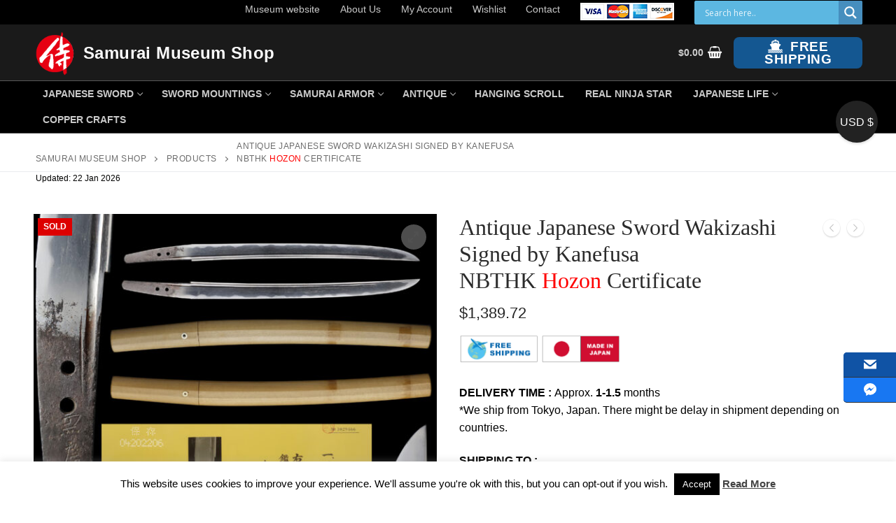

--- FILE ---
content_type: text/html; charset=UTF-8
request_url: https://www.samuraimuseum.jp/shop/product/antique-japanese-sword-wakizashi-signed-by-kanefusa-nbthk-hozon-certificate/
body_size: 74081
content:
<!doctype html>
<html dir="ltr" lang="en-US" prefix="og: https://ogp.me/ns#">
<head>
	<meta charset="UTF-8">
	<meta name="viewport" content="width=device-width, initial-scale=1, maximum-scale=10.0, user-scalable=yes">
	<link rel="profile" href="http://gmpg.org/xfn/11">
					<script>document.documentElement.className = document.documentElement.className + ' yes-js js_active js'</script>
			<title>Kanefusa Wakizashi Hozon Token | Samurai Museum Shop</title>
	<style>img:is([sizes="auto" i], [sizes^="auto," i]) { contain-intrinsic-size: 3000px 1500px }</style>
	
		<!-- All in One SEO 4.9.0 - aioseo.com -->
	<meta name="description" content="This sword was signed by Kanefusa during the late Muromachi period. This blade comes with NBTHK Hozon certificate. It is breathtakingly stunning to look at. Please check the details from the pictures." />
	<meta name="robots" content="max-image-preview:large" />
	<link rel="canonical" href="https://www.samuraimuseum.jp/shop/product/antique-japanese-sword-wakizashi-signed-by-kanefusa-nbthk-hozon-certificate/" />
	<meta name="generator" content="All in One SEO (AIOSEO) 4.9.0" />
		<meta property="og:locale" content="en_US" />
		<meta property="og:site_name" content="Samurai Gift" />
		<meta property="og:type" content="article" />
		<meta property="og:title" content="Kanefusa Wakizashi Hozon Token" />
		<meta property="og:description" content="This sword was signed by Kanefusa during the late Muromachi period. This blade comes with NBTHK Hozon certificate. It is breathtakingly stunning to look at. Please check the details from the pictures." />
		<meta property="og:url" content="https://www.samuraimuseum.jp/shop/product/antique-japanese-sword-wakizashi-signed-by-kanefusa-nbthk-hozon-certificate/" />
		<meta property="og:image" content="https://www.samuraimuseum.jp/shop/wp-content/uploads/2024/04/top-24-scaled.jpg" />
		<meta property="og:image:secure_url" content="https://www.samuraimuseum.jp/shop/wp-content/uploads/2024/04/top-24-scaled.jpg" />
		<meta property="article:published_time" content="2024-05-02T15:31:45+00:00" />
		<meta property="article:modified_time" content="2025-03-08T08:48:49+00:00" />
		<meta property="article:publisher" content="https://www.facebook.com/samuraimuseum.jp/" />
		<meta name="twitter:card" content="summary" />
		<meta name="twitter:site" content="@MuseumSamurai" />
		<meta name="twitter:title" content="Kanefusa Wakizashi Hozon Token" />
		<meta name="twitter:description" content="This sword was signed by Kanefusa during the late Muromachi period. This blade comes with NBTHK Hozon certificate. It is breathtakingly stunning to look at. Please check the details from the pictures." />
		<meta name="twitter:image" content="https://www.samuraimuseum.jp/shop/wp-content/uploads/2024/04/top-24-scaled.jpg" />
		<script type="application/ld+json" class="aioseo-schema">
			{"@context":"https:\/\/schema.org","@graph":[{"@type":"BreadcrumbList","@id":"https:\/\/www.samuraimuseum.jp\/shop\/product\/antique-japanese-sword-wakizashi-signed-by-kanefusa-nbthk-hozon-certificate\/#breadcrumblist","itemListElement":[{"@type":"ListItem","@id":"https:\/\/www.samuraimuseum.jp\/shop#listItem","position":1,"name":"Home","item":"https:\/\/www.samuraimuseum.jp\/shop","nextItem":{"@type":"ListItem","@id":"https:\/\/www.samuraimuseum.jp\/shop\/shop\/#listItem","name":"Shop"}},{"@type":"ListItem","@id":"https:\/\/www.samuraimuseum.jp\/shop\/shop\/#listItem","position":2,"name":"Shop","item":"https:\/\/www.samuraimuseum.jp\/shop\/shop\/","nextItem":{"@type":"ListItem","@id":"https:\/\/www.samuraimuseum.jp\/shop\/product-category\/sword\/#listItem","name":"Japanese Sword \uff0f Katana"},"previousItem":{"@type":"ListItem","@id":"https:\/\/www.samuraimuseum.jp\/shop#listItem","name":"Home"}},{"@type":"ListItem","@id":"https:\/\/www.samuraimuseum.jp\/shop\/product-category\/sword\/#listItem","position":3,"name":"Japanese Sword \uff0f Katana","item":"https:\/\/www.samuraimuseum.jp\/shop\/product-category\/sword\/","nextItem":{"@type":"ListItem","@id":"https:\/\/www.samuraimuseum.jp\/shop\/product-category\/sword\/authentic-sword\/#listItem","name":"Authentic Japanese Sword \/ Katana"},"previousItem":{"@type":"ListItem","@id":"https:\/\/www.samuraimuseum.jp\/shop\/shop\/#listItem","name":"Shop"}},{"@type":"ListItem","@id":"https:\/\/www.samuraimuseum.jp\/shop\/product-category\/sword\/authentic-sword\/#listItem","position":4,"name":"Authentic Japanese Sword \/ Katana","item":"https:\/\/www.samuraimuseum.jp\/shop\/product-category\/sword\/authentic-sword\/","nextItem":{"@type":"ListItem","@id":"https:\/\/www.samuraimuseum.jp\/shop\/product-category\/sword\/authentic-sword\/wakizashi\/#listItem","name":"Wakizashi(\u8107\u5dee\uff09"},"previousItem":{"@type":"ListItem","@id":"https:\/\/www.samuraimuseum.jp\/shop\/product-category\/sword\/#listItem","name":"Japanese Sword \uff0f Katana"}},{"@type":"ListItem","@id":"https:\/\/www.samuraimuseum.jp\/shop\/product-category\/sword\/authentic-sword\/wakizashi\/#listItem","position":5,"name":"Wakizashi(\u8107\u5dee\uff09","item":"https:\/\/www.samuraimuseum.jp\/shop\/product-category\/sword\/authentic-sword\/wakizashi\/","nextItem":{"@type":"ListItem","@id":"https:\/\/www.samuraimuseum.jp\/shop\/product\/antique-japanese-sword-wakizashi-signed-by-kanefusa-nbthk-hozon-certificate\/#listItem","name":"Antique Japanese Sword Wakizashi Signed by Kanefusa NBTHK Hozon Certificate"},"previousItem":{"@type":"ListItem","@id":"https:\/\/www.samuraimuseum.jp\/shop\/product-category\/sword\/authentic-sword\/#listItem","name":"Authentic Japanese Sword \/ Katana"}},{"@type":"ListItem","@id":"https:\/\/www.samuraimuseum.jp\/shop\/product\/antique-japanese-sword-wakizashi-signed-by-kanefusa-nbthk-hozon-certificate\/#listItem","position":6,"name":"Antique Japanese Sword Wakizashi Signed by Kanefusa NBTHK Hozon Certificate","previousItem":{"@type":"ListItem","@id":"https:\/\/www.samuraimuseum.jp\/shop\/product-category\/sword\/authentic-sword\/wakizashi\/#listItem","name":"Wakizashi(\u8107\u5dee\uff09"}}]},{"@type":"ItemPage","@id":"https:\/\/www.samuraimuseum.jp\/shop\/product\/antique-japanese-sword-wakizashi-signed-by-kanefusa-nbthk-hozon-certificate\/#itempage","url":"https:\/\/www.samuraimuseum.jp\/shop\/product\/antique-japanese-sword-wakizashi-signed-by-kanefusa-nbthk-hozon-certificate\/","name":"Kanefusa Wakizashi Hozon Token | Samurai Museum Shop","description":"This sword was signed by Kanefusa during the late Muromachi period. This blade comes with NBTHK Hozon certificate. It is breathtakingly stunning to look at. Please check the details from the pictures.","inLanguage":"en-US","isPartOf":{"@id":"https:\/\/www.samuraimuseum.jp\/shop\/#website"},"breadcrumb":{"@id":"https:\/\/www.samuraimuseum.jp\/shop\/product\/antique-japanese-sword-wakizashi-signed-by-kanefusa-nbthk-hozon-certificate\/#breadcrumblist"},"image":{"@type":"ImageObject","url":"https:\/\/www.samuraimuseum.jp\/shop\/wp-content\/uploads\/2024\/04\/top-24-scaled.jpg","@id":"https:\/\/www.samuraimuseum.jp\/shop\/product\/antique-japanese-sword-wakizashi-signed-by-kanefusa-nbthk-hozon-certificate\/#mainImage","width":2560,"height":2560},"primaryImageOfPage":{"@id":"https:\/\/www.samuraimuseum.jp\/shop\/product\/antique-japanese-sword-wakizashi-signed-by-kanefusa-nbthk-hozon-certificate\/#mainImage"},"datePublished":"2024-05-03T00:31:45+09:00","dateModified":"2025-03-08T17:48:49+09:00"},{"@type":"Organization","@id":"https:\/\/www.samuraimuseum.jp\/shop\/#organization","name":"Samurai Museum Shop","description":"Samurai Museum Online shop ,free international shipping","url":"https:\/\/www.samuraimuseum.jp\/shop\/","logo":{"@type":"ImageObject","url":"https:\/\/www.samuraimuseum.jp\/shop\/wp-content\/uploads\/2020\/10\/logo-icon.png","@id":"https:\/\/www.samuraimuseum.jp\/shop\/product\/antique-japanese-sword-wakizashi-signed-by-kanefusa-nbthk-hozon-certificate\/#organizationLogo","width":89,"height":93},"image":{"@id":"https:\/\/www.samuraimuseum.jp\/shop\/product\/antique-japanese-sword-wakizashi-signed-by-kanefusa-nbthk-hozon-certificate\/#organizationLogo"},"sameAs":["https:\/\/www.facebook.com\/samuraimuseum.jp\/","https:\/\/twitter.com\/MuseumSamurai"]},{"@type":"WebSite","@id":"https:\/\/www.samuraimuseum.jp\/shop\/#website","url":"https:\/\/www.samuraimuseum.jp\/shop\/","name":"Samurai Museum Shop","description":"Samurai Museum Online shop ,free international shipping","inLanguage":"en-US","publisher":{"@id":"https:\/\/www.samuraimuseum.jp\/shop\/#organization"}}]}
		</script>
		<!-- All in One SEO -->

<!-- This site has installed PayPal for WooCommerce v4.6.3 - https://www.angelleye.com/product/woocommerce-paypal-plugin/ -->
<link rel='dns-prefetch' href='//www.googletagmanager.com' />
<link rel='dns-prefetch' href='//static.addtoany.com' />
<link rel="alternate" type="application/rss+xml" title="Samurai Museum Shop &raquo; Feed" href="https://www.samuraimuseum.jp/shop/feed/" />
<link rel="alternate" type="application/rss+xml" title="Samurai Museum Shop &raquo; Comments Feed" href="https://www.samuraimuseum.jp/shop/comments/feed/" />
<script type="text/javascript">
/* <![CDATA[ */
window._wpemojiSettings = {"baseUrl":"https:\/\/s.w.org\/images\/core\/emoji\/16.0.1\/72x72\/","ext":".png","svgUrl":"https:\/\/s.w.org\/images\/core\/emoji\/16.0.1\/svg\/","svgExt":".svg","source":{"concatemoji":"https:\/\/www.samuraimuseum.jp\/shop\/wp-includes\/js\/wp-emoji-release.min.js?ver=6.8.3"}};
/*! This file is auto-generated */
!function(s,n){var o,i,e;function c(e){try{var t={supportTests:e,timestamp:(new Date).valueOf()};sessionStorage.setItem(o,JSON.stringify(t))}catch(e){}}function p(e,t,n){e.clearRect(0,0,e.canvas.width,e.canvas.height),e.fillText(t,0,0);var t=new Uint32Array(e.getImageData(0,0,e.canvas.width,e.canvas.height).data),a=(e.clearRect(0,0,e.canvas.width,e.canvas.height),e.fillText(n,0,0),new Uint32Array(e.getImageData(0,0,e.canvas.width,e.canvas.height).data));return t.every(function(e,t){return e===a[t]})}function u(e,t){e.clearRect(0,0,e.canvas.width,e.canvas.height),e.fillText(t,0,0);for(var n=e.getImageData(16,16,1,1),a=0;a<n.data.length;a++)if(0!==n.data[a])return!1;return!0}function f(e,t,n,a){switch(t){case"flag":return n(e,"\ud83c\udff3\ufe0f\u200d\u26a7\ufe0f","\ud83c\udff3\ufe0f\u200b\u26a7\ufe0f")?!1:!n(e,"\ud83c\udde8\ud83c\uddf6","\ud83c\udde8\u200b\ud83c\uddf6")&&!n(e,"\ud83c\udff4\udb40\udc67\udb40\udc62\udb40\udc65\udb40\udc6e\udb40\udc67\udb40\udc7f","\ud83c\udff4\u200b\udb40\udc67\u200b\udb40\udc62\u200b\udb40\udc65\u200b\udb40\udc6e\u200b\udb40\udc67\u200b\udb40\udc7f");case"emoji":return!a(e,"\ud83e\udedf")}return!1}function g(e,t,n,a){var r="undefined"!=typeof WorkerGlobalScope&&self instanceof WorkerGlobalScope?new OffscreenCanvas(300,150):s.createElement("canvas"),o=r.getContext("2d",{willReadFrequently:!0}),i=(o.textBaseline="top",o.font="600 32px Arial",{});return e.forEach(function(e){i[e]=t(o,e,n,a)}),i}function t(e){var t=s.createElement("script");t.src=e,t.defer=!0,s.head.appendChild(t)}"undefined"!=typeof Promise&&(o="wpEmojiSettingsSupports",i=["flag","emoji"],n.supports={everything:!0,everythingExceptFlag:!0},e=new Promise(function(e){s.addEventListener("DOMContentLoaded",e,{once:!0})}),new Promise(function(t){var n=function(){try{var e=JSON.parse(sessionStorage.getItem(o));if("object"==typeof e&&"number"==typeof e.timestamp&&(new Date).valueOf()<e.timestamp+604800&&"object"==typeof e.supportTests)return e.supportTests}catch(e){}return null}();if(!n){if("undefined"!=typeof Worker&&"undefined"!=typeof OffscreenCanvas&&"undefined"!=typeof URL&&URL.createObjectURL&&"undefined"!=typeof Blob)try{var e="postMessage("+g.toString()+"("+[JSON.stringify(i),f.toString(),p.toString(),u.toString()].join(",")+"));",a=new Blob([e],{type:"text/javascript"}),r=new Worker(URL.createObjectURL(a),{name:"wpTestEmojiSupports"});return void(r.onmessage=function(e){c(n=e.data),r.terminate(),t(n)})}catch(e){}c(n=g(i,f,p,u))}t(n)}).then(function(e){for(var t in e)n.supports[t]=e[t],n.supports.everything=n.supports.everything&&n.supports[t],"flag"!==t&&(n.supports.everythingExceptFlag=n.supports.everythingExceptFlag&&n.supports[t]);n.supports.everythingExceptFlag=n.supports.everythingExceptFlag&&!n.supports.flag,n.DOMReady=!1,n.readyCallback=function(){n.DOMReady=!0}}).then(function(){return e}).then(function(){var e;n.supports.everything||(n.readyCallback(),(e=n.source||{}).concatemoji?t(e.concatemoji):e.wpemoji&&e.twemoji&&(t(e.twemoji),t(e.wpemoji)))}))}((window,document),window._wpemojiSettings);
/* ]]> */
</script>
<link rel='stylesheet' id='qlwcdc-pro-css' href='https://www.samuraimuseum.jp/shop/wp-content/plugins/woocommerce-direct-checkout-pro/assets/frontend/qlwcdc-pro.min.css?ver=3.0.4' type='text/css' media='all' />
<link rel='stylesheet' id='pt-cv-public-style-css' href='https://www.samuraimuseum.jp/shop/wp-content/plugins/content-views-query-and-display-post-page/public/assets/css/cv.css?ver=4.2' type='text/css' media='all' />
<style id='wp-emoji-styles-inline-css' type='text/css'>

	img.wp-smiley, img.emoji {
		display: inline !important;
		border: none !important;
		box-shadow: none !important;
		height: 1em !important;
		width: 1em !important;
		margin: 0 0.07em !important;
		vertical-align: -0.1em !important;
		background: none !important;
		padding: 0 !important;
	}
</style>
<link rel='stylesheet' id='wp-block-library-css' href='https://www.samuraimuseum.jp/shop/wp-includes/css/dist/block-library/style.min.css?ver=6.8.3' type='text/css' media='all' />
<style id='classic-theme-styles-inline-css' type='text/css'>
/*! This file is auto-generated */
.wp-block-button__link{color:#fff;background-color:#32373c;border-radius:9999px;box-shadow:none;text-decoration:none;padding:calc(.667em + 2px) calc(1.333em + 2px);font-size:1.125em}.wp-block-file__button{background:#32373c;color:#fff;text-decoration:none}
</style>
<link rel='stylesheet' id='aioseo/css/src/vue/standalone/blocks/table-of-contents/global.scss-css' href='https://www.samuraimuseum.jp/shop/wp-content/plugins/all-in-one-seo-pack/dist/Lite/assets/css/table-of-contents/global.e90f6d47.css?ver=4.9.0' type='text/css' media='all' />
<link rel='stylesheet' id='jquery-selectBox-css' href='https://www.samuraimuseum.jp/shop/wp-content/plugins/yith-woocommerce-wishlist/assets/css/jquery.selectBox.css?ver=1.2.0' type='text/css' media='all' />
<link rel='stylesheet' id='woocommerce_prettyPhoto_css-css' href='//www.samuraimuseum.jp/shop/wp-content/plugins/woocommerce/assets/css/prettyPhoto.css?ver=3.1.6' type='text/css' media='all' />
<link rel='stylesheet' id='yith-wcwl-main-css' href='https://www.samuraimuseum.jp/shop/wp-content/plugins/yith-woocommerce-wishlist/assets/css/style.css?ver=4.10.2' type='text/css' media='all' />
<style id='yith-wcwl-main-inline-css' type='text/css'>
 :root { --color-add-to-wishlist-background: #333333; --color-add-to-wishlist-text: #FFFFFF; --color-add-to-wishlist-border: #333333; --color-add-to-wishlist-background-hover: #333333; --color-add-to-wishlist-text-hover: #FFFFFF; --color-add-to-wishlist-border-hover: #333333; --rounded-corners-radius: 16px; --color-add-to-cart-background: #333333; --color-add-to-cart-text: #FFFFFF; --color-add-to-cart-border: #333333; --color-add-to-cart-background-hover: #4F4F4F; --color-add-to-cart-text-hover: #FFFFFF; --color-add-to-cart-border-hover: #4F4F4F; --add-to-cart-rounded-corners-radius: 16px; --color-button-style-1-background: #333333; --color-button-style-1-text: #FFFFFF; --color-button-style-1-border: #333333; --color-button-style-1-background-hover: #4F4F4F; --color-button-style-1-text-hover: #FFFFFF; --color-button-style-1-border-hover: #4F4F4F; --color-button-style-2-background: #333333; --color-button-style-2-text: #FFFFFF; --color-button-style-2-border: #333333; --color-button-style-2-background-hover: #4F4F4F; --color-button-style-2-text-hover: #FFFFFF; --color-button-style-2-border-hover: #4F4F4F; --color-wishlist-table-background: #FFFFFF; --color-wishlist-table-text: #6d6c6c; --color-wishlist-table-border: #FFFFFF; --color-headers-background: #F4F4F4; --color-share-button-color: #FFFFFF; --color-share-button-color-hover: #FFFFFF; --color-fb-button-background: #39599E; --color-fb-button-background-hover: #595A5A; --color-tw-button-background: #45AFE2; --color-tw-button-background-hover: #595A5A; --color-pr-button-background: #AB2E31; --color-pr-button-background-hover: #595A5A; --color-em-button-background: #FBB102; --color-em-button-background-hover: #595A5A; --color-wa-button-background: #00A901; --color-wa-button-background-hover: #595A5A; --feedback-duration: 3s } 
 :root { --color-add-to-wishlist-background: #333333; --color-add-to-wishlist-text: #FFFFFF; --color-add-to-wishlist-border: #333333; --color-add-to-wishlist-background-hover: #333333; --color-add-to-wishlist-text-hover: #FFFFFF; --color-add-to-wishlist-border-hover: #333333; --rounded-corners-radius: 16px; --color-add-to-cart-background: #333333; --color-add-to-cart-text: #FFFFFF; --color-add-to-cart-border: #333333; --color-add-to-cart-background-hover: #4F4F4F; --color-add-to-cart-text-hover: #FFFFFF; --color-add-to-cart-border-hover: #4F4F4F; --add-to-cart-rounded-corners-radius: 16px; --color-button-style-1-background: #333333; --color-button-style-1-text: #FFFFFF; --color-button-style-1-border: #333333; --color-button-style-1-background-hover: #4F4F4F; --color-button-style-1-text-hover: #FFFFFF; --color-button-style-1-border-hover: #4F4F4F; --color-button-style-2-background: #333333; --color-button-style-2-text: #FFFFFF; --color-button-style-2-border: #333333; --color-button-style-2-background-hover: #4F4F4F; --color-button-style-2-text-hover: #FFFFFF; --color-button-style-2-border-hover: #4F4F4F; --color-wishlist-table-background: #FFFFFF; --color-wishlist-table-text: #6d6c6c; --color-wishlist-table-border: #FFFFFF; --color-headers-background: #F4F4F4; --color-share-button-color: #FFFFFF; --color-share-button-color-hover: #FFFFFF; --color-fb-button-background: #39599E; --color-fb-button-background-hover: #595A5A; --color-tw-button-background: #45AFE2; --color-tw-button-background-hover: #595A5A; --color-pr-button-background: #AB2E31; --color-pr-button-background-hover: #595A5A; --color-em-button-background: #FBB102; --color-em-button-background-hover: #595A5A; --color-wa-button-background: #00A901; --color-wa-button-background-hover: #595A5A; --feedback-duration: 3s } 
</style>
<style id='global-styles-inline-css' type='text/css'>
:root{--wp--preset--aspect-ratio--square: 1;--wp--preset--aspect-ratio--4-3: 4/3;--wp--preset--aspect-ratio--3-4: 3/4;--wp--preset--aspect-ratio--3-2: 3/2;--wp--preset--aspect-ratio--2-3: 2/3;--wp--preset--aspect-ratio--16-9: 16/9;--wp--preset--aspect-ratio--9-16: 9/16;--wp--preset--color--black: #000000;--wp--preset--color--cyan-bluish-gray: #abb8c3;--wp--preset--color--white: #ffffff;--wp--preset--color--pale-pink: #f78da7;--wp--preset--color--vivid-red: #cf2e2e;--wp--preset--color--luminous-vivid-orange: #ff6900;--wp--preset--color--luminous-vivid-amber: #fcb900;--wp--preset--color--light-green-cyan: #7bdcb5;--wp--preset--color--vivid-green-cyan: #00d084;--wp--preset--color--pale-cyan-blue: #8ed1fc;--wp--preset--color--vivid-cyan-blue: #0693e3;--wp--preset--color--vivid-purple: #9b51e0;--wp--preset--gradient--vivid-cyan-blue-to-vivid-purple: linear-gradient(135deg,rgba(6,147,227,1) 0%,rgb(155,81,224) 100%);--wp--preset--gradient--light-green-cyan-to-vivid-green-cyan: linear-gradient(135deg,rgb(122,220,180) 0%,rgb(0,208,130) 100%);--wp--preset--gradient--luminous-vivid-amber-to-luminous-vivid-orange: linear-gradient(135deg,rgba(252,185,0,1) 0%,rgba(255,105,0,1) 100%);--wp--preset--gradient--luminous-vivid-orange-to-vivid-red: linear-gradient(135deg,rgba(255,105,0,1) 0%,rgb(207,46,46) 100%);--wp--preset--gradient--very-light-gray-to-cyan-bluish-gray: linear-gradient(135deg,rgb(238,238,238) 0%,rgb(169,184,195) 100%);--wp--preset--gradient--cool-to-warm-spectrum: linear-gradient(135deg,rgb(74,234,220) 0%,rgb(151,120,209) 20%,rgb(207,42,186) 40%,rgb(238,44,130) 60%,rgb(251,105,98) 80%,rgb(254,248,76) 100%);--wp--preset--gradient--blush-light-purple: linear-gradient(135deg,rgb(255,206,236) 0%,rgb(152,150,240) 100%);--wp--preset--gradient--blush-bordeaux: linear-gradient(135deg,rgb(254,205,165) 0%,rgb(254,45,45) 50%,rgb(107,0,62) 100%);--wp--preset--gradient--luminous-dusk: linear-gradient(135deg,rgb(255,203,112) 0%,rgb(199,81,192) 50%,rgb(65,88,208) 100%);--wp--preset--gradient--pale-ocean: linear-gradient(135deg,rgb(255,245,203) 0%,rgb(182,227,212) 50%,rgb(51,167,181) 100%);--wp--preset--gradient--electric-grass: linear-gradient(135deg,rgb(202,248,128) 0%,rgb(113,206,126) 100%);--wp--preset--gradient--midnight: linear-gradient(135deg,rgb(2,3,129) 0%,rgb(40,116,252) 100%);--wp--preset--font-size--small: 13px;--wp--preset--font-size--medium: 20px;--wp--preset--font-size--large: 36px;--wp--preset--font-size--x-large: 42px;--wp--preset--spacing--20: 0.44rem;--wp--preset--spacing--30: 0.67rem;--wp--preset--spacing--40: 1rem;--wp--preset--spacing--50: 1.5rem;--wp--preset--spacing--60: 2.25rem;--wp--preset--spacing--70: 3.38rem;--wp--preset--spacing--80: 5.06rem;--wp--preset--shadow--natural: 6px 6px 9px rgba(0, 0, 0, 0.2);--wp--preset--shadow--deep: 12px 12px 50px rgba(0, 0, 0, 0.4);--wp--preset--shadow--sharp: 6px 6px 0px rgba(0, 0, 0, 0.2);--wp--preset--shadow--outlined: 6px 6px 0px -3px rgba(255, 255, 255, 1), 6px 6px rgba(0, 0, 0, 1);--wp--preset--shadow--crisp: 6px 6px 0px rgba(0, 0, 0, 1);}:where(.is-layout-flex){gap: 0.5em;}:where(.is-layout-grid){gap: 0.5em;}body .is-layout-flex{display: flex;}.is-layout-flex{flex-wrap: wrap;align-items: center;}.is-layout-flex > :is(*, div){margin: 0;}body .is-layout-grid{display: grid;}.is-layout-grid > :is(*, div){margin: 0;}:where(.wp-block-columns.is-layout-flex){gap: 2em;}:where(.wp-block-columns.is-layout-grid){gap: 2em;}:where(.wp-block-post-template.is-layout-flex){gap: 1.25em;}:where(.wp-block-post-template.is-layout-grid){gap: 1.25em;}.has-black-color{color: var(--wp--preset--color--black) !important;}.has-cyan-bluish-gray-color{color: var(--wp--preset--color--cyan-bluish-gray) !important;}.has-white-color{color: var(--wp--preset--color--white) !important;}.has-pale-pink-color{color: var(--wp--preset--color--pale-pink) !important;}.has-vivid-red-color{color: var(--wp--preset--color--vivid-red) !important;}.has-luminous-vivid-orange-color{color: var(--wp--preset--color--luminous-vivid-orange) !important;}.has-luminous-vivid-amber-color{color: var(--wp--preset--color--luminous-vivid-amber) !important;}.has-light-green-cyan-color{color: var(--wp--preset--color--light-green-cyan) !important;}.has-vivid-green-cyan-color{color: var(--wp--preset--color--vivid-green-cyan) !important;}.has-pale-cyan-blue-color{color: var(--wp--preset--color--pale-cyan-blue) !important;}.has-vivid-cyan-blue-color{color: var(--wp--preset--color--vivid-cyan-blue) !important;}.has-vivid-purple-color{color: var(--wp--preset--color--vivid-purple) !important;}.has-black-background-color{background-color: var(--wp--preset--color--black) !important;}.has-cyan-bluish-gray-background-color{background-color: var(--wp--preset--color--cyan-bluish-gray) !important;}.has-white-background-color{background-color: var(--wp--preset--color--white) !important;}.has-pale-pink-background-color{background-color: var(--wp--preset--color--pale-pink) !important;}.has-vivid-red-background-color{background-color: var(--wp--preset--color--vivid-red) !important;}.has-luminous-vivid-orange-background-color{background-color: var(--wp--preset--color--luminous-vivid-orange) !important;}.has-luminous-vivid-amber-background-color{background-color: var(--wp--preset--color--luminous-vivid-amber) !important;}.has-light-green-cyan-background-color{background-color: var(--wp--preset--color--light-green-cyan) !important;}.has-vivid-green-cyan-background-color{background-color: var(--wp--preset--color--vivid-green-cyan) !important;}.has-pale-cyan-blue-background-color{background-color: var(--wp--preset--color--pale-cyan-blue) !important;}.has-vivid-cyan-blue-background-color{background-color: var(--wp--preset--color--vivid-cyan-blue) !important;}.has-vivid-purple-background-color{background-color: var(--wp--preset--color--vivid-purple) !important;}.has-black-border-color{border-color: var(--wp--preset--color--black) !important;}.has-cyan-bluish-gray-border-color{border-color: var(--wp--preset--color--cyan-bluish-gray) !important;}.has-white-border-color{border-color: var(--wp--preset--color--white) !important;}.has-pale-pink-border-color{border-color: var(--wp--preset--color--pale-pink) !important;}.has-vivid-red-border-color{border-color: var(--wp--preset--color--vivid-red) !important;}.has-luminous-vivid-orange-border-color{border-color: var(--wp--preset--color--luminous-vivid-orange) !important;}.has-luminous-vivid-amber-border-color{border-color: var(--wp--preset--color--luminous-vivid-amber) !important;}.has-light-green-cyan-border-color{border-color: var(--wp--preset--color--light-green-cyan) !important;}.has-vivid-green-cyan-border-color{border-color: var(--wp--preset--color--vivid-green-cyan) !important;}.has-pale-cyan-blue-border-color{border-color: var(--wp--preset--color--pale-cyan-blue) !important;}.has-vivid-cyan-blue-border-color{border-color: var(--wp--preset--color--vivid-cyan-blue) !important;}.has-vivid-purple-border-color{border-color: var(--wp--preset--color--vivid-purple) !important;}.has-vivid-cyan-blue-to-vivid-purple-gradient-background{background: var(--wp--preset--gradient--vivid-cyan-blue-to-vivid-purple) !important;}.has-light-green-cyan-to-vivid-green-cyan-gradient-background{background: var(--wp--preset--gradient--light-green-cyan-to-vivid-green-cyan) !important;}.has-luminous-vivid-amber-to-luminous-vivid-orange-gradient-background{background: var(--wp--preset--gradient--luminous-vivid-amber-to-luminous-vivid-orange) !important;}.has-luminous-vivid-orange-to-vivid-red-gradient-background{background: var(--wp--preset--gradient--luminous-vivid-orange-to-vivid-red) !important;}.has-very-light-gray-to-cyan-bluish-gray-gradient-background{background: var(--wp--preset--gradient--very-light-gray-to-cyan-bluish-gray) !important;}.has-cool-to-warm-spectrum-gradient-background{background: var(--wp--preset--gradient--cool-to-warm-spectrum) !important;}.has-blush-light-purple-gradient-background{background: var(--wp--preset--gradient--blush-light-purple) !important;}.has-blush-bordeaux-gradient-background{background: var(--wp--preset--gradient--blush-bordeaux) !important;}.has-luminous-dusk-gradient-background{background: var(--wp--preset--gradient--luminous-dusk) !important;}.has-pale-ocean-gradient-background{background: var(--wp--preset--gradient--pale-ocean) !important;}.has-electric-grass-gradient-background{background: var(--wp--preset--gradient--electric-grass) !important;}.has-midnight-gradient-background{background: var(--wp--preset--gradient--midnight) !important;}.has-small-font-size{font-size: var(--wp--preset--font-size--small) !important;}.has-medium-font-size{font-size: var(--wp--preset--font-size--medium) !important;}.has-large-font-size{font-size: var(--wp--preset--font-size--large) !important;}.has-x-large-font-size{font-size: var(--wp--preset--font-size--x-large) !important;}
:where(.wp-block-post-template.is-layout-flex){gap: 1.25em;}:where(.wp-block-post-template.is-layout-grid){gap: 1.25em;}
:where(.wp-block-columns.is-layout-flex){gap: 2em;}:where(.wp-block-columns.is-layout-grid){gap: 2em;}
:root :where(.wp-block-pullquote){font-size: 1.5em;line-height: 1.6;}
</style>
<link rel='stylesheet' id='contact-form-7-css' href='https://www.samuraimuseum.jp/shop/wp-content/plugins/contact-form-7/includes/css/styles.css?ver=6.1.3' type='text/css' media='all' />
<style id='contact-form-7-inline-css' type='text/css'>
.wpcf7 .wpcf7-recaptcha iframe {margin-bottom: 0;}.wpcf7 .wpcf7-recaptcha[data-align="center"] > div {margin: 0 auto;}.wpcf7 .wpcf7-recaptcha[data-align="right"] > div {margin: 0 0 0 auto;}
</style>
<link rel='stylesheet' id='cookie-law-info-css' href='https://www.samuraimuseum.jp/shop/wp-content/plugins/cookie-law-info/legacy/public/css/cookie-law-info-public.css?ver=3.3.6' type='text/css' media='all' />
<link rel='stylesheet' id='cookie-law-info-gdpr-css' href='https://www.samuraimuseum.jp/shop/wp-content/plugins/cookie-law-info/legacy/public/css/cookie-law-info-gdpr.css?ver=3.3.6' type='text/css' media='all' />
<link rel='stylesheet' id='wcsob-css' href='https://www.samuraimuseum.jp/shop/wp-content/plugins/sold-out-badge-for-woocommerce//style.css?ver=6.8.3' type='text/css' media='all' />
<style id='wcsob-inline-css' type='text/css'>
.wcsob_soldout { color: #ffffff;background: #DD0000;font-size: 12px;padding-top: 3px;padding-right: 8px;padding-bottom: 3px;padding-left: 8px;font-weight: bold;width: auto;height: auto;border-radius: 0px;z-index: 9999;text-align: center;position: absolute;top: 6px;right: auto;bottom: auto;left: 6px; }.single-product .wcsob_soldout { top: 6px;right: auto;bottom: auto;left: 6px; }
</style>
<link rel='stylesheet' id='photoswipe-css' href='https://www.samuraimuseum.jp/shop/wp-content/plugins/woocommerce/assets/css/photoswipe/photoswipe.min.css?ver=10.3.7' type='text/css' media='all' />
<link rel='stylesheet' id='photoswipe-default-skin-css' href='https://www.samuraimuseum.jp/shop/wp-content/plugins/woocommerce/assets/css/photoswipe/default-skin/default-skin.min.css?ver=10.3.7' type='text/css' media='all' />
<link rel='stylesheet' id='woocommerce-general-css' href='https://www.samuraimuseum.jp/shop/wp-content/themes/customify/assets/css/compatibility/woocommerce.min.css?ver=10.3.7' type='text/css' media='all' />
<link rel='stylesheet' id='woocommerce-smallscreen-css' href='https://www.samuraimuseum.jp/shop/wp-content/themes/customify/assets/css/compatibility/woocommerce-smallscreen.min.css?ver=10.3.7' type='text/css' media='only screen and (max-width: 768px)' />
<style id='woocommerce-inline-inline-css' type='text/css'>
.woocommerce form .form-row .required { visibility: visible; }
</style>
<link rel='stylesheet' id='wpos-slick-style-css' href='https://www.samuraimuseum.jp/shop/wp-content/plugins/woo-product-slider-and-carousel-with-category/assets/css/slick.css?ver=3.0.3' type='text/css' media='all' />
<link rel='stylesheet' id='wcpscwc-public-style-css' href='https://www.samuraimuseum.jp/shop/wp-content/plugins/woo-product-slider-and-carousel-with-category/assets/css/wcpscwc-public.css?ver=3.0.3' type='text/css' media='all' />
<link rel='stylesheet' id='brands-styles-css' href='https://www.samuraimuseum.jp/shop/wp-content/plugins/woocommerce/assets/css/brands.css?ver=10.3.7' type='text/css' media='all' />
<link rel='stylesheet' id='angelleye-express-checkout-css-css' href='https://www.samuraimuseum.jp/shop/wp-content/plugins/paypal-for-woocommerce/assets/css/angelleye-express-checkout.css?ver=4.6.3' type='text/css' media='all' />
<link rel='stylesheet' id='parent-style-css' href='https://www.samuraimuseum.jp/shop/wp-content/themes/customify/style.css?ver=6.8.3' type='text/css' media='all' />
<link rel='stylesheet' id='child-style-css' href='https://www.samuraimuseum.jp/shop/wp-content/themes/samuraigift/style.css?ver=6.8.3' type='text/css' media='all' />
<link rel='stylesheet' id='wpdreams-asl-basic-css' href='https://www.samuraimuseum.jp/shop/wp-content/plugins/ajax-search-lite/css/style.basic.css?ver=4.13.4' type='text/css' media='all' />
<style id='wpdreams-asl-basic-inline-css' type='text/css'>

					div[id*='ajaxsearchlitesettings'].searchsettings .asl_option_inner label {
						font-size: 0px !important;
						color: rgba(0, 0, 0, 0);
					}
					div[id*='ajaxsearchlitesettings'].searchsettings .asl_option_inner label:after {
						font-size: 11px !important;
						position: absolute;
						top: 0;
						left: 0;
						z-index: 1;
					}
					.asl_w_container {
						width: 240px;
						margin: -3px 0px 0px 0px;
						min-width: 200px;
					}
					div[id*='ajaxsearchlite'].asl_m {
						width: 100%;
					}
					div[id*='ajaxsearchliteres'].wpdreams_asl_results div.resdrg span.highlighted {
						font-weight: bold;
						color: rgba(217, 49, 43, 1);
						background-color: rgba(238, 238, 238, 1);
					}
					div[id*='ajaxsearchliteres'].wpdreams_asl_results .results img.asl_image {
						width: 70px;
						height: 70px;
						object-fit: cover;
					}
					div[id*='ajaxsearchlite'].asl_r .results {
						max-height: none;
					}
					div[id*='ajaxsearchlite'].asl_r {
						position: absolute;
					}
				
						div.asl_m.asl_w {
							border:1px none rgb(0, 0, 0) !important;border-radius:3px 3px 3px 3px !important;
							box-shadow: none !important;
						}
						div.asl_m.asl_w .probox {border: none !important;}
					
						div.asl_r.asl_w.vertical .results .item::after {
							display: block;
							position: absolute;
							bottom: 0;
							content: '';
							height: 1px;
							width: 100%;
							background: #D8D8D8;
						}
						div.asl_r.asl_w.vertical .results .item.asl_last_item::after {
							display: none;
						}
					
						@media only screen and (min-width: 641px) and (max-width: 1024px) {
							.asl_w_container {
								width: 96% !important;
							}
						}
					
						@media only screen and (max-width: 640px) {
							.asl_w_container {
								width: 96% !important;
							}
						}
					
</style>
<link rel='stylesheet' id='wpdreams-asl-instance-css' href='https://www.samuraimuseum.jp/shop/wp-content/plugins/ajax-search-lite/css/style-simple-blue.css?ver=4.13.4' type='text/css' media='all' />
<link rel='stylesheet' id='flexible-shipping-free-shipping-css' href='https://www.samuraimuseum.jp/shop/wp-content/plugins/flexible-shipping/assets/dist/css/free-shipping.css?ver=6.4.3.2' type='text/css' media='all' />
<link rel='stylesheet' id='wc_stripe_express_checkout_style-css' href='https://www.samuraimuseum.jp/shop/wp-content/plugins/woocommerce-gateway-stripe/build/express-checkout.css?ver=2bec0c7b5a831a62b06b' type='text/css' media='all' />
<link rel='stylesheet' id='addtoany-css' href='https://www.samuraimuseum.jp/shop/wp-content/plugins/add-to-any/addtoany.min.css?ver=1.16' type='text/css' media='all' />
<link rel='stylesheet' id='font-awesome-css' href='https://www.samuraimuseum.jp/shop/wp-content/themes/customify/assets/fonts/font-awesome/css/font-awesome.min.css?ver=5.0.0' type='text/css' media='all' />
<style id='font-awesome-inline-css' type='text/css'>
[data-font="FontAwesome"]:before {font-family: 'FontAwesome' !important;content: attr(data-icon) !important;speak: none !important;font-weight: normal !important;font-variant: normal !important;text-transform: none !important;line-height: 1 !important;font-style: normal !important;-webkit-font-smoothing: antialiased !important;-moz-osx-font-smoothing: grayscale !important;}
</style>
<link rel='stylesheet' id='customify-style-css' href='https://www.samuraimuseum.jp/shop/wp-content/themes/customify/style.min.css?ver=2.0' type='text/css' media='all' />
<style id='customify-style-inline-css' type='text/css'>
.header-top .header--row-inner,body:not(.fl-builder-edit) .button,body:not(.fl-builder-edit) button:not(.menu-mobile-toggle, .components-button, .customize-partial-edit-shortcut-button),body:not(.fl-builder-edit) input[type="button"]:not(.ed_button),button.button,input[type="button"]:not(.ed_button, .components-button, .customize-partial-edit-shortcut-button),input[type="reset"]:not(.components-button, .customize-partial-edit-shortcut-button),input[type="submit"]:not(.components-button, .customize-partial-edit-shortcut-button),.pagination .nav-links > *:hover,.pagination .nav-links span,.nav-menu-desktop.style-full-height .primary-menu-ul > li.current-menu-item > a,.nav-menu-desktop.style-full-height .primary-menu-ul > li.current-menu-ancestor > a,.nav-menu-desktop.style-full-height .primary-menu-ul > li > a:hover,.posts-layout .readmore-button:hover{    background-color: #490d56;}.posts-layout .readmore-button {color: #490d56;}.pagination .nav-links > *:hover,.pagination .nav-links span,.entry-single .tags-links a:hover,.entry-single .cat-links a:hover,.posts-layout .readmore-button,.posts-layout .readmore-button:hover{    border-color: #490d56;}                 .wc-svg-btn.active,        .woocommerce-tabs.wc-tabs-horizontal ul.tabs li.active,        #review_form {            border-color: #490d56;        }                .wc-svg-btn.active,        .wc-single-tabs ul.tabs li.active a,        .wc-single-tabs .tab-section.active .tab-section-heading a {            color: #490d56;        }.customify-builder-btn{    background-color: #c3512f;}                 .add_to_cart_button        {            background-color: #c3512f;        }body{    color: #000000;}abbr, acronym {    border-bottom-color: #000000;}a                {                    color: #000000;} .woocommerce-account .woocommerce-MyAccount-navigation ul li.is-active a,        .woocommerce-account .woocommerce-MyAccount-navigation ul li a:hover {            color: #000000;        }a:hover,a:focus,.link-meta:hover, .link-meta a:hover{    color: #5e1010;}h2 + h3,.comments-area h2 + .comments-title,.h2 + h3,.comments-area .h2 + .comments-title,.page-breadcrumb {    border-top-color: #eaecee;}blockquote,.site-content .widget-area .menu li.current-menu-item > a:before{    border-left-color: #eaecee;}@media screen and (min-width: 64em) {    .comment-list .children li.comment {        border-left-color: #eaecee;    }    .comment-list .children li.comment:after {        background-color: #eaecee;    }}.page-titlebar, .page-breadcrumb,.posts-layout .entry-inner {    border-bottom-color: #eaecee;}.header-search-form .search-field,.entry-content .page-links a,.header-search-modal,.pagination .nav-links > *,.entry-footer .tags-links a, .entry-footer .cat-links a,.search .content-area article,.site-content .widget-area .menu li.current-menu-item > a,.posts-layout .entry-inner,.post-navigation .nav-links,article.comment .comment-meta,.widget-area .widget_pages li a, .widget-area .widget_categories li a, .widget-area .widget_archive li a, .widget-area .widget_meta li a, .widget-area .widget_nav_menu li a, .widget-area .widget_product_categories li a, .widget-area .widget_recent_entries li a, .widget-area .widget_rss li a,.widget-area .widget_recent_comments li{    border-color: #eaecee;}.header-search-modal::before {    border-top-color: #eaecee;    border-left-color: #eaecee;}@media screen and (min-width: 48em) {    .content-sidebar.sidebar_vertical_border .content-area {        border-right-color: #eaecee;    }    .sidebar-content.sidebar_vertical_border .content-area {        border-left-color: #eaecee;    }    .sidebar-sidebar-content.sidebar_vertical_border .sidebar-primary {        border-right-color: #eaecee;    }    .sidebar-sidebar-content.sidebar_vertical_border .sidebar-secondary {        border-right-color: #eaecee;    }    .content-sidebar-sidebar.sidebar_vertical_border .sidebar-primary {        border-left-color: #eaecee;    }    .content-sidebar-sidebar.sidebar_vertical_border .sidebar-secondary {        border-left-color: #eaecee;    }    .sidebar-content-sidebar.sidebar_vertical_border .content-area {        border-left-color: #eaecee;        border-right-color: #eaecee;    }    .sidebar-content-sidebar.sidebar_vertical_border .content-area {        border-left-color: #eaecee;        border-right-color: #eaecee;    }}.widget_price_filter .price_slider_wrapper .ui-widget-content {    background-color: #eaecee;}.product_list_widget li,#reviews #comments ol.commentlist li .comment-text,.woocommerce-tabs.wc-tabs-vertical .wc-tabs li,.product_meta > span,.woocommerce-tabs.wc-tabs-horizontal ul.tabs,.woocommerce-tabs.wc-tabs-vertical .wc-tabs li:first-child {            border-color: #eaecee;        }article.comment .comment-post-author {background: #6d6d6d;}.pagination .nav-links > *,.link-meta,.link-meta a,.color-meta,.entry-single .tags-links:before,.entry-single .cats-links:before{    color: #6d6d6d;}.widget_price_filter .ui-slider .ui-slider-handle {    border-color: #6d6d6d;}.wc-product-inner .wc-product__category a {    color: #6d6d6d;}.widget_price_filter .ui-slider .ui-slider-range,.widget_price_filter .price_slider_amount .button {            background-color: #6d6d6d;        }h1, h2, h3, h4, h5, h6 { color: #2b2b2b;}.site-content .widget-title { color: #444444;}h1, h2, h3, h4, h5, h6, .h1, .h2, .h3, .h4, .h5, .h6 {font-family: "Georgia";}#page-cover {background-repeat: repeat;}#page-cover:before {background-color: #ffffff;}.header--row:not(.header--transparent).header-top .header--row-inner  {background-color: #000000;} .header--row:not(.header--transparent).header-bottom .header--row-inner  {background-color: #000000;border-style: solid;border-top-width: 1px;border-right-width: 0px;border-bottom-width: 1px;border-left-width: 0px;border-color: #595959;border-top-left-radius: 0px;border-bottom-right-radius: 0px;} .sub-menu .li-duplicator {display:none !important;}.header-search_icon-item .header-search-modal  {border-style: solid;} .header-search_icon-item .search-field  {border-style: solid;} .header-search_box-item .search-form-fields,.header-search_box-item .search-form-fields input.search-field::placeholder,.dark-mode .header-search_box-item .search-form-fields .search-field,.dark-mode .header-search_box-item .search-form-fields .search-field::placeholder,.woo_bootster_search .dark-mode .header-search_box-item .header-search-form .search-form-fields input.search-field,.woo_bootster_search .dark-mode .header-search_box-item .header-search-form .search-form-fields input.search-field::placeholder,.woo_bootster_search .dark-mode .header-search_box-item .header-search-form .search-form-fields .search_product_cats  {color: #494949; text-decoration-color: #494949;} .dark-mode .header-search_box-item .search-form-fields, .header-search_box-item .search-form-fields  {background-color: #ffffff;border-style: solid;} .dark-mode .header-search_box-item .header-search-form button.search-submit  {color: #a0a0a0; text-decoration-color: #a0a0a0;} a.item--button {font-size: 19px;line-height: 18px;}a.item--button  {color: #ffffff; text-decoration-color: #ffffff;background-color: #145791;border-top-left-radius: 8px;border-top-right-radius: 8px;border-bottom-right-radius: 8px;border-bottom-left-radius: 8px;} body  {background-color: #FFFFFF;} .site-content .content-area  {background-color: #FFFFFF;} .woocommerce .button.add_to_cart_button, .woocommerce .button.alt,.woocommerce .button.added_to_cart, .woocommerce .button.checkout, .woocommerce .button.product_type_variable,.item--wc_cart .cart-icon .cart-qty .customify-wc-total-qty{    background-color: #5e0463;}.comment-form-rating a, .star-rating,.comment-form-rating a:hover, .comment-form-rating a:focus, .star-rating:hover, .star-rating:focus{    color: #c3512f;}span.onsale{    background-color: #d36d41;}/* CSS for desktop */#page-cover .page-cover-inner {min-height: 0px;}.header--row.header-top .customify-grid, .header--row.header-top .style-full-height .primary-menu-ul > li > a {min-height: 30px;}.header--row.header-main .customify-grid, .header--row.header-main .style-full-height .primary-menu-ul > li > a {min-height: 80px;}.header--row.header-bottom .customify-grid, .header--row.header-bottom .style-full-height .primary-menu-ul > li > a {min-height: 55px;}.header--row .builder-item--html, .builder-item.builder-item--group .item--inner.builder-item--html {margin-top: -20px;margin-bottom: 0px;}.header--row .builder-first--html {text-align: right;}.site-header .site-branding img { max-width: 64px; } .site-header .cb-row--mobile .site-branding img { width: 64px; }.header--row .builder-first--nav-icon {text-align: right;}.header-search_icon-item .search-submit {margin-left: -40px;}.header-search_box-item .search-submit{margin-left: -40px;} .header-search_box-item .woo_bootster_search .search-submit{margin-left: -40px;} .header-search_box-item .header-search-form button.search-submit{margin-left:-40px;}.header--row .builder-first--primary-menu {text-align: left;}a.item--button  {padding-top: 4px;padding-right: 10px;padding-bottom: 4px;padding-left: 10px;} .header--row .builder-first--button {text-align: center;}.header--row .builder-first--wc_cart {text-align: right;}.footer--row .builder-first--footer-4 {text-align: right;}.wc-grid-view .wc-product-contents {text-align: left;}.wc-list-view .wc-product-contents {text-align: left;}/* CSS for tablet */@media screen and (max-width: 1024px) { #page-cover .page-cover-inner {min-height: 250px;}.header--row .builder-first--nav-icon {text-align: right;}.header-search_icon-item .search-submit {margin-left: -40px;}.header-search_box-item .search-submit{margin-left: -40px;} .header-search_box-item .woo_bootster_search .search-submit{margin-left: -40px;} .header-search_box-item .header-search-form button.search-submit{margin-left:-40px;}a.item--button {font-size: 17px;}.wc-grid-view .wc-product-contents {text-align: left;}.wc-list-view .wc-product-contents {text-align: left;} }/* CSS for mobile */@media screen and (max-width: 568px) { #page-cover .page-cover-inner {min-height: 200px;}.header--row.header-top .customify-grid, .header--row.header-top .style-full-height .primary-menu-ul > li > a {min-height: 33px;}.site-header .site-branding img { max-width: 70px; } .site-header .cb-row--mobile .site-branding img { width: 70px; }.header--row .builder-first--nav-icon {text-align: right;}.header-search_icon-item .search-submit {margin-left: -40px;}.header-search_box-item .search-submit{margin-left: -40px;} .header-search_box-item .woo_bootster_search .search-submit{margin-left: -40px;} .header-search_box-item .header-search-form button.search-submit{margin-left:-40px;}.wc-grid-view .wc-product-contents {text-align: left;}.wc-list-view .wc-product-contents {text-align: left;} }
</style>
<script type="text/template" id="tmpl-variation-template">
	<div class="woocommerce-variation-description">{{{ data.variation.variation_description }}}</div>
	<div class="woocommerce-variation-price">{{{ data.variation.price_html }}}</div>
	<div class="woocommerce-variation-availability">{{{ data.variation.availability_html }}}</div>
</script>
<script type="text/template" id="tmpl-unavailable-variation-template">
	<p role="alert">Sorry, this product is unavailable. Please choose a different combination.</p>
</script>
<!--n2css--><!--n2js--><script type="text/javascript" id="woocommerce-google-analytics-integration-gtag-js-after">
/* <![CDATA[ */
/* Google Analytics for WooCommerce (gtag.js) */
					window.dataLayer = window.dataLayer || [];
					function gtag(){dataLayer.push(arguments);}
					// Set up default consent state.
					for ( const mode of [{"analytics_storage":"denied","ad_storage":"denied","ad_user_data":"denied","ad_personalization":"denied","region":["AT","BE","BG","HR","CY","CZ","DK","EE","FI","FR","DE","GR","HU","IS","IE","IT","LV","LI","LT","LU","MT","NL","NO","PL","PT","RO","SK","SI","ES","SE","GB","CH"]}] || [] ) {
						gtag( "consent", "default", { "wait_for_update": 500, ...mode } );
					}
					gtag("js", new Date());
					gtag("set", "developer_id.dOGY3NW", true);
					gtag("config", "G-V7BJ5KHCSH", {"track_404":true,"allow_google_signals":false,"logged_in":false,"linker":{"domains":[],"allow_incoming":false},"custom_map":{"dimension1":"logged_in"}});
/* ]]> */
</script>
<script type="text/javascript" src="https://www.samuraimuseum.jp/shop/wp-includes/js/jquery/jquery.min.js?ver=3.7.1" id="jquery-core-js"></script>
<script type="text/javascript" src="https://www.samuraimuseum.jp/shop/wp-includes/js/jquery/jquery-migrate.min.js?ver=3.4.1" id="jquery-migrate-js"></script>
<script type="text/javascript" src="https://www.samuraimuseum.jp/shop/wp-includes/js/underscore.min.js?ver=1.13.7" id="underscore-js"></script>
<script type="text/javascript" id="wp-util-js-extra">
/* <![CDATA[ */
var _wpUtilSettings = {"ajax":{"url":"\/shop\/wp-admin\/admin-ajax.php"}};
/* ]]> */
</script>
<script type="text/javascript" src="https://www.samuraimuseum.jp/shop/wp-includes/js/wp-util.min.js?ver=6.8.3" id="wp-util-js"></script>
<script type="text/javascript" src="https://www.samuraimuseum.jp/shop/wp-content/plugins/woocommerce/assets/js/jquery-blockui/jquery.blockUI.min.js?ver=2.7.0-wc.10.3.7" id="wc-jquery-blockui-js" data-wp-strategy="defer"></script>
<script type="text/javascript" id="wc-add-to-cart-variation-js-extra">
/* <![CDATA[ */
var wc_add_to_cart_variation_params = {"wc_ajax_url":"\/shop\/?wc-ajax=%%endpoint%%","i18n_no_matching_variations_text":"Sorry, no products matched your selection. Please choose a different combination.","i18n_make_a_selection_text":"Please select some product options before adding this product to your cart.","i18n_unavailable_text":"Sorry, this product is unavailable. Please choose a different combination.","i18n_reset_alert_text":"Your selection has been reset. Please select some product options before adding this product to your cart."};
/* ]]> */
</script>
<script type="text/javascript" src="https://www.samuraimuseum.jp/shop/wp-content/plugins/woocommerce/assets/js/frontend/add-to-cart-variation.min.js?ver=10.3.7" id="wc-add-to-cart-variation-js" data-wp-strategy="defer"></script>
<script type="text/javascript" id="qlwcdc-pro-js-extra">
/* <![CDATA[ */
var qlwcdc = {"nonce":"38b1d2c9d4","delay":"200","timeout":null};
/* ]]> */
</script>
<script type="text/javascript" src="https://www.samuraimuseum.jp/shop/wp-content/plugins/woocommerce-direct-checkout-pro/assets/frontend/qlwcdc-pro.min.js?ver=3.0.4" id="qlwcdc-pro-js"></script>
<script type="text/javascript" id="addtoany-core-js-before">
/* <![CDATA[ */
window.a2a_config=window.a2a_config||{};a2a_config.callbacks=[];a2a_config.overlays=[];a2a_config.templates={};
/* ]]> */
</script>
<script type="text/javascript" defer src="https://static.addtoany.com/menu/page.js" id="addtoany-core-js"></script>
<script type="text/javascript" defer src="https://www.samuraimuseum.jp/shop/wp-content/plugins/add-to-any/addtoany.min.js?ver=1.1" id="addtoany-jquery-js"></script>
<script type="text/javascript" id="cookie-law-info-js-extra">
/* <![CDATA[ */
var Cli_Data = {"nn_cookie_ids":[],"cookielist":[],"non_necessary_cookies":[],"ccpaEnabled":"","ccpaRegionBased":"","ccpaBarEnabled":"","strictlyEnabled":["necessary","obligatoire"],"ccpaType":"gdpr","js_blocking":"","custom_integration":"","triggerDomRefresh":"","secure_cookies":""};
var cli_cookiebar_settings = {"animate_speed_hide":"500","animate_speed_show":"500","background":"#FFF","border":"#b1a6a6c2","border_on":"","button_1_button_colour":"#000","button_1_button_hover":"#000000","button_1_link_colour":"#fff","button_1_as_button":"1","button_1_new_win":"","button_2_button_colour":"#333","button_2_button_hover":"#292929","button_2_link_colour":"#444","button_2_as_button":"","button_2_hidebar":"","button_3_button_colour":"#000","button_3_button_hover":"#000000","button_3_link_colour":"#fff","button_3_as_button":"1","button_3_new_win":"","button_4_button_colour":"#000","button_4_button_hover":"#000000","button_4_link_colour":"#fff","button_4_as_button":"1","button_7_button_colour":"#61a229","button_7_button_hover":"#4e8221","button_7_link_colour":"#fff","button_7_as_button":"1","button_7_new_win":"","font_family":"inherit","header_fix":"","notify_animate_hide":"1","notify_animate_show":"","notify_div_id":"#cookie-law-info-bar","notify_position_horizontal":"right","notify_position_vertical":"bottom","scroll_close":"","scroll_close_reload":"","accept_close_reload":"","reject_close_reload":"","showagain_tab":"","showagain_background":"#fff","showagain_border":"#000","showagain_div_id":"#cookie-law-info-again","showagain_x_position":"100px","text":"#000","show_once_yn":"","show_once":"10000","logging_on":"","as_popup":"","popup_overlay":"1","bar_heading_text":"","cookie_bar_as":"banner","popup_showagain_position":"bottom-right","widget_position":"left"};
var log_object = {"ajax_url":"https:\/\/www.samuraimuseum.jp\/shop\/wp-admin\/admin-ajax.php"};
/* ]]> */
</script>
<script type="text/javascript" src="https://www.samuraimuseum.jp/shop/wp-content/plugins/cookie-law-info/legacy/public/js/cookie-law-info-public.js?ver=3.3.6" id="cookie-law-info-js"></script>
<script type="text/javascript" id="wc-add-to-cart-js-extra">
/* <![CDATA[ */
var wc_add_to_cart_params = {"ajax_url":"\/shop\/wp-admin\/admin-ajax.php","wc_ajax_url":"\/shop\/?wc-ajax=%%endpoint%%","i18n_view_cart":"View cart","cart_url":"https:\/\/www.samuraimuseum.jp\/shop\/cart\/","is_cart":"","cart_redirect_after_add":"no"};
/* ]]> */
</script>
<script type="text/javascript" src="https://www.samuraimuseum.jp/shop/wp-content/plugins/woocommerce/assets/js/frontend/add-to-cart.min.js?ver=10.3.7" id="wc-add-to-cart-js" defer="defer" data-wp-strategy="defer"></script>
<script type="text/javascript" src="https://www.samuraimuseum.jp/shop/wp-content/plugins/woocommerce/assets/js/zoom/jquery.zoom.min.js?ver=1.7.21-wc.10.3.7" id="wc-zoom-js" defer="defer" data-wp-strategy="defer"></script>
<script type="text/javascript" src="https://www.samuraimuseum.jp/shop/wp-content/plugins/woocommerce/assets/js/flexslider/jquery.flexslider.min.js?ver=2.7.2-wc.10.3.7" id="wc-flexslider-js" defer="defer" data-wp-strategy="defer"></script>
<script type="text/javascript" src="https://www.samuraimuseum.jp/shop/wp-content/plugins/woocommerce/assets/js/photoswipe/photoswipe.min.js?ver=4.1.1-wc.10.3.7" id="wc-photoswipe-js" defer="defer" data-wp-strategy="defer"></script>
<script type="text/javascript" src="https://www.samuraimuseum.jp/shop/wp-content/plugins/woocommerce/assets/js/photoswipe/photoswipe-ui-default.min.js?ver=4.1.1-wc.10.3.7" id="wc-photoswipe-ui-default-js" defer="defer" data-wp-strategy="defer"></script>
<script type="text/javascript" id="wc-single-product-js-extra">
/* <![CDATA[ */
var wc_single_product_params = {"i18n_required_rating_text":"Please select a rating","i18n_rating_options":["1 of 5 stars","2 of 5 stars","3 of 5 stars","4 of 5 stars","5 of 5 stars"],"i18n_product_gallery_trigger_text":"View full-screen image gallery","review_rating_required":"yes","flexslider":{"rtl":false,"animation":"slide","smoothHeight":true,"directionNav":false,"controlNav":"thumbnails","slideshow":false,"animationSpeed":500,"animationLoop":false,"allowOneSlide":false},"zoom_enabled":"1","zoom_options":[],"photoswipe_enabled":"1","photoswipe_options":{"shareEl":false,"closeOnScroll":false,"history":false,"hideAnimationDuration":0,"showAnimationDuration":0},"flexslider_enabled":"1"};
/* ]]> */
</script>
<script type="text/javascript" src="https://www.samuraimuseum.jp/shop/wp-content/plugins/woocommerce/assets/js/frontend/single-product.min.js?ver=10.3.7" id="wc-single-product-js" defer="defer" data-wp-strategy="defer"></script>
<script type="text/javascript" src="https://www.samuraimuseum.jp/shop/wp-content/plugins/woocommerce/assets/js/js-cookie/js.cookie.min.js?ver=2.1.4-wc.10.3.7" id="wc-js-cookie-js" defer="defer" data-wp-strategy="defer"></script>
<script type="text/javascript" id="woocommerce-js-extra">
/* <![CDATA[ */
var woocommerce_params = {"ajax_url":"\/shop\/wp-admin\/admin-ajax.php","wc_ajax_url":"\/shop\/?wc-ajax=%%endpoint%%","i18n_password_show":"Show password","i18n_password_hide":"Hide password","qty_pm":"1"};
/* ]]> */
</script>
<script type="text/javascript" src="https://www.samuraimuseum.jp/shop/wp-content/plugins/woocommerce/assets/js/frontend/woocommerce.min.js?ver=10.3.7" id="woocommerce-js" defer="defer" data-wp-strategy="defer"></script>
<link rel="https://api.w.org/" href="https://www.samuraimuseum.jp/shop/wp-json/" /><link rel="alternate" title="JSON" type="application/json" href="https://www.samuraimuseum.jp/shop/wp-json/wp/v2/product/50532" /><link rel="EditURI" type="application/rsd+xml" title="RSD" href="https://www.samuraimuseum.jp/shop/xmlrpc.php?rsd" />
<meta name="generator" content="WordPress 6.8.3" />
<meta name="generator" content="WooCommerce 10.3.7" />
<link rel='shortlink' href='https://www.samuraimuseum.jp/shop/?p=50532' />
<link rel="alternate" title="oEmbed (JSON)" type="application/json+oembed" href="https://www.samuraimuseum.jp/shop/wp-json/oembed/1.0/embed?url=https%3A%2F%2Fwww.samuraimuseum.jp%2Fshop%2Fproduct%2Fantique-japanese-sword-wakizashi-signed-by-kanefusa-nbthk-hozon-certificate%2F" />
<link rel="alternate" title="oEmbed (XML)" type="text/xml+oembed" href="https://www.samuraimuseum.jp/shop/wp-json/oembed/1.0/embed?url=https%3A%2F%2Fwww.samuraimuseum.jp%2Fshop%2Fproduct%2Fantique-japanese-sword-wakizashi-signed-by-kanefusa-nbthk-hozon-certificate%2F&#038;format=xml" />
	<noscript><style>.woocommerce-product-gallery{ opacity: 1 !important; }</style></noscript>
					<link rel="preconnect" href="https://fonts.gstatic.com" crossorigin />
				<link rel="preload" as="style" href="//fonts.googleapis.com/css?family=Open+Sans&display=swap" />
								<link rel="stylesheet" href="//fonts.googleapis.com/css?family=Open+Sans&display=swap" media="all" />
				<style type="text/css" id="filter-everything-inline-css">.wpc-orderby-select{width:100%}.wpc-filters-open-button-container{display:none}.wpc-debug-message{padding:16px;font-size:14px;border:1px dashed #ccc;margin-bottom:20px}.wpc-debug-title{visibility:hidden}.wpc-button-inner,.wpc-chip-content{display:flex;align-items:center}.wpc-icon-html-wrapper{position:relative;margin-right:10px;top:2px}.wpc-icon-html-wrapper span{display:block;height:1px;width:18px;border-radius:3px;background:#2c2d33;margin-bottom:4px;position:relative}span.wpc-icon-line-1:after,span.wpc-icon-line-2:after,span.wpc-icon-line-3:after{content:"";display:block;width:3px;height:3px;border:1px solid #2c2d33;background-color:#fff;position:absolute;top:-2px;box-sizing:content-box}span.wpc-icon-line-3:after{border-radius:50%;left:2px}span.wpc-icon-line-1:after{border-radius:50%;left:5px}span.wpc-icon-line-2:after{border-radius:50%;left:12px}body .wpc-filters-open-button-container a.wpc-filters-open-widget,body .wpc-filters-open-button-container a.wpc-open-close-filters-button{display:inline-block;text-align:left;border:1px solid #2c2d33;border-radius:2px;line-height:1.5;padding:7px 12px;background-color:transparent;color:#2c2d33;box-sizing:border-box;text-decoration:none!important;font-weight:400;transition:none;position:relative}@media screen and (max-width:768px){.wpc_show_bottom_widget .wpc-filters-open-button-container,.wpc_show_open_close_button .wpc-filters-open-button-container{display:block}.wpc_show_bottom_widget .wpc-filters-open-button-container{margin-top:1em;margin-bottom:1em}}</style>
		<style type="text/css" id="wp-custom-css">
			.widget-title.wpc-filter-title {
	font-family: "Georgia";
}

.site-branding a{
	text-transform:none;
}

nav.secondary-navigation ul li{
	/*list-style-type: none;
	display: inline;
	margin-left:2em;
	font-size:0.9rem;*/
	float: left;
list-style-type: none;
	margin-left:2em;
	font-size:0.9rem;
}

.builder-item-sidebar nav.secondary-navigation ul li{
	float: none;
list-style-type: none;
	display: inline;
	margin-left:2em;
	font-size:0.9rem;
}

.builder-item-sidebar nav.secondary-navigation ul li.card-icons img{
	padding-top: 20px;
}

.builder-item-sidebar nav.secondary-navigation ul li div[id*='ajaxsearchlite'].wpdreams_asl_container{
	margin-top: 10px;
	margin-left: 2em;
}

.wishlist_table .product-add-to-cart a.button span{
	padding: 0 10px;
}

.page-titlebar{
	background-color: #fff;
	border-bottom: none;
}

.page-titlebar-inner h1{
	margin-top: 1em;
}

.titlebar-tagline{
	margin-top: 1.5em!important;
}
.soldout{
	color: #a22;
}

.button:not(.components-button):not(.customize-partial-edit-shortcut-button), input[type="button"]:not(.components-button):not(.customize-partial-edit-shortcut-button), input[type="reset"]:not(.components-button):not(.customize-partial-edit-shortcut-button), input[type="submit"]:not(.components-button):not(.customize-partial-edit-shortcut-button) {
	background-color: #453182;
}

.additional_information_tab,
.woocommerce-Tabs-panel--additional_information{
	display: none!important;
}

.home #main{
	padding-top: 0;
}

.home .n2-section-smartslider{
	margin-bottom: 20px;
}

.home h3{
	margin-top:2em;
}

.guideArea {
	margin: 40px 0px 0px 0px;
	padding: 20px 10px 0px 10px;
	border: 2px solid #eee;
}

.guideTtl {
	font-size: 80%;
	padding-left: 20px;
}

.aboutshopLi {
	list-style-type: none;
	margin: 0px;
	padding: 0px;
}

.aboutshopLi:after {
	content: "";
	display: block;
	clear: both;
	height: 0px;
	margin: 0px;
	padding: 0px;
}

.aboutshopLi li {
	float: left;
	display: inline-block;
}

.aboutshopLi li .menuAct {
	background-color: #f3f0fc;
}

ins .woocommerce-Price-amount.amount {
	color: #dd0000;
}

span.onsale {
  background-color: #dd0000;
}

.input-qty-pm{
	flex-wrap: nowrap;
}

.cart{
	display: block;
}
@media screen and (max-width: 1100px) {
.cart{
	display: block;
}
div.product form.cart div.quantity {
	float: none;
	margin-bottom: 1em;
}
}

@media screen and (max-width: 768px) {
.cart{
	display: block;
}
div.product form.cart div.quantity {
	float: none;
}
	div.product form.cart .button{
		height: 2.3em;
	}
}


.product-type-simple .single_add_to_cart_button{
	margin-right: 0;
}

.contact-btn{
	float: left;
	background-color :#6861ae;
	line-height: 2.2em;
	margin-top: 0.5em;
}

.contact-btn a{
	display: block;
	padding: 0 1.3em;
	color: #fff;
}

.quantity + .single_add_to_cart_button{
	margin-right: 1em;
}

.quantity.hidden + .single_add_to_cart_button{
	margin-right: 0;
}

.variations_form.cart{
	float: none;
}
.single_variation_wrap .contact-btn{
	margin-left: 0;
}

div.product form.cart .button:last-child{
	margin-right: 0;
}

#wc-stripe-express-checkout-element{
	justify-content: left;
}
.yith-wcwl-add-to-wishlist .yith-wcwl-add-button {
	align-items: inherit;
}

.yith-wcwl-wishlistaddedbrowse{
	align-items: inherit;
}

.yith-wcwl-wishlistaddedbrowse .feedback{
	justify-content: left;
}

#tab-reviews{
	margin-top: 30px;
}

.text-floatleft{
	float:left;
	width:49%;
}

.text-floatright{
	float:right;
	width:49%;
}

/* Glossary */
.glossTb th {
	width: 30%;
}

.glossTb td {
	width: 70%;
}

/* Download Monitor plugin */
.download-box{
	float: left;
	margin-left: 5px;
	margin-right: 5px;
}
.download-box-content h1{
	font-size: 15px;
}
.download-button{
	font-size: 13px;
}
.download-count{
	display: none;
}

.sidebar-primary .widget-title {
	background-color: #e5e5f2;
	color: #000;
	padding: 5px 10px;
}

.woocommerce-checkout .entry-header .entry-title::before{
	content: url("/shop/wp-content/themes/samuraigift/img/icon-lock.png");
	margin-right:10px;
}

.woocommerce-checkout .note_terms a{
	color: #0000cc!important;
	font-weight:bold;
}

@media screen and (max-width: 580px) {
.cart{
	display: block;
}
div.product form.cart div.quantity {
	float: none;
	margin-bottom: 1em;
}
/* Glossary */
.glossTb th,
.glossTb td {
	display: block;
	width: 100%;
}
	
.glossTb td {
	margin-bottom: 10px;
}
	
.text-floatleft,
.text-floatright{
	float:none;
	width: 100%;
}
	.single_add_to_cart_button.button.alt:first-of-type{
		/* margin-bottom: 0; */
	}	
}		</style>
		</head>

<body class="wp-singular product-template-default single single-product postid-50532 wp-custom-logo wp-theme-customify wp-child-theme-samuraigift theme-customify wcsob-outofstock-product woocommerce woocommerce-page woocommerce-no-js has_paypal_express_checkout content main-layout-content sidebar_vertical_border site-full-width menu_sidebar_slide_left later-wc-version qlwcdc-product-ajax-alert currency-usd">
	
<div id="contact_btn">
	<ul>
		<li class="mail"><a href="/shop/contact/" target="_blank"><img src="https://www.samuraimuseum.jp/shop/wp-content/themes/samuraigift/img/icon-mail.png" alt="E-mail"><span><div >E-mail</div></span></a></li>
		<li class="fb"><a href="https://m.me/samuraimuseum.jp" target="_blank"><img src="https://www.samuraimuseum.jp/shop/wp-content/themes/samuraigift/img/icon-fbm.png" alt="FB Messenger"><span><div >FB Messenger</div></span></a></li>
	</ul>
</div>
	
<div id="page" class="site box-shadow">

	
	<a class="skip-link screen-reader-text" href="#site-content">Skip to content</a>
	<a class="close is-size-medium  close-panel close-sidebar-panel" href="#">
        <span class="hamburger hamburger--squeeze is-active">
            <span class="hamburger-box">
              <span class="hamburger-inner"><span class="screen-reader-text">Menu</span></span>
            </span>
        </span>
        <span class="screen-reader-text">Close</span>
        </a><header id="masthead" class="site-header header-"><div id="masthead-inner" class="site-header-inner">							<div  class="header-top header--row hide-on-mobile hide-on-tablet layout-full-contained"  id="cb-row--header-top"  data-row-id="top"  data-show-on="desktop">
								<div class="header--row-inner header-top-inner dark-mode">
									<div class="customify-container">
										<div class="customify-grid  customify-grid-middle"><div class="customify-col-12_md-12_sm-12 builder-item builder-first--html" data-push-left=""><div class="item--inner builder-item--html" data-section="header_html" data-item-id="html" ><div class="builder-header-html-item item--html"><nav class="secondary-navigation" role="navigation">
<div class="menu-secondarynew2-container">
<ul id="menu-secondarynew2" class="menu">
<li id="menu-item-1377" class="menu-item menu-item-type-custom menu-item-object-custom menu-item-1377"><a href="https://www.samuraimuseum.jp/">Museum website</a></li>
<li id="menu-item-2161" class="menu-item menu-item-type-post_type menu-item-object-page menu-item-2161"><a href="https://www.samuraimuseum.jp/shop/about-us/">About Us</a></li>
<li id="menu-item-1378" class="menu-item menu-item-type-post_type menu-item-object-page menu-item-1378"><a href="https://www.samuraimuseum.jp/shop/myaccount/">My Account</a></li>
<li id="menu-item-1378" class="menu-item menu-item-type-post_type menu-item-object-page menu-item-1378"><a href="/shop/wishlist/">Wishlist</a></li>
<li id="menu-item-1960" class="menu-item menu-item-type-post_type menu-item-object-page menu-item-1960"><a href="https://www.samuraimuseum.jp/shop/contact/">Contact</a></li>
<li class="card-icons"><a href="/shop/terms/"><img decoding="async" src="/shop/wp-content/uploads/2020/03/ico_card.png" /></a></li>
<li><div class="asl_w_container asl_w_container_1" data-id="1" data-instance="1">
	<div id='ajaxsearchlite1'
		data-id="1"
		data-instance="1"
		class="asl_w asl_m asl_m_1 asl_m_1_1">
		<div class="probox">

	
	<div class='prosettings' style='display:none;' data-opened=0>
				<div class='innericon'>
			<svg version="1.1" xmlns="http://www.w3.org/2000/svg" xmlns:xlink="http://www.w3.org/1999/xlink" x="0px" y="0px" width="22" height="22" viewBox="0 0 512 512" enable-background="new 0 0 512 512" xml:space="preserve">
					<polygon transform = "rotate(90 256 256)" points="142.332,104.886 197.48,50 402.5,256 197.48,462 142.332,407.113 292.727,256 "/>
				</svg>
		</div>
	</div>

	
	
	<div class='proinput'>
		<form role="search" action='#' autocomplete="off"
				aria-label="Search form">
			<input aria-label="Search input"
					type='search' class='orig'
					tabindex="0"
					name='phrase'
					placeholder='Search here..'
					value=''
					autocomplete="off"/>
			<input aria-label="Search autocomplete input"
					type='text'
					class='autocomplete'
					tabindex="-1"
					name='phrase'
					value=''
					autocomplete="off" disabled/>
			<input type='submit' value="Start search" style='width:0; height: 0; visibility: hidden;'>
		</form>
	</div>

	
	
	<button class='promagnifier' tabindex="0" aria-label="Search magnifier button">
				<span class='innericon' style="display:block;">
			<svg version="1.1" xmlns="http://www.w3.org/2000/svg" xmlns:xlink="http://www.w3.org/1999/xlink" x="0px" y="0px" width="22" height="22" viewBox="0 0 512 512" enable-background="new 0 0 512 512" xml:space="preserve">
					<path d="M460.355,421.59L353.844,315.078c20.041-27.553,31.885-61.437,31.885-98.037
						C385.729,124.934,310.793,50,218.686,50C126.58,50,51.645,124.934,51.645,217.041c0,92.106,74.936,167.041,167.041,167.041
						c34.912,0,67.352-10.773,94.184-29.158L419.945,462L460.355,421.59z M100.631,217.041c0-65.096,52.959-118.056,118.055-118.056
						c65.098,0,118.057,52.959,118.057,118.056c0,65.096-52.959,118.056-118.057,118.056C153.59,335.097,100.631,282.137,100.631,217.041
						z"/>
				</svg>
		</span>
	</button>

	
	
	<div class='proloading'>

		<div class="asl_loader"><div class="asl_loader-inner asl_simple-circle"></div></div>

			</div>

			<div class='proclose'>
			<svg version="1.1" xmlns="http://www.w3.org/2000/svg" xmlns:xlink="http://www.w3.org/1999/xlink" x="0px"
				y="0px"
				width="12" height="12" viewBox="0 0 512 512" enable-background="new 0 0 512 512"
				xml:space="preserve">
				<polygon points="438.393,374.595 319.757,255.977 438.378,137.348 374.595,73.607 255.995,192.225 137.375,73.622 73.607,137.352 192.246,255.983 73.622,374.625 137.352,438.393 256.002,319.734 374.652,438.378 "/>
			</svg>
		</div>
	
	
</div>	</div>
	<div class='asl_data_container' style="display:none !important;">
		<div class="asl_init_data wpdreams_asl_data_ct"
	style="display:none !important;"
	id="asl_init_id_1"
	data-asl-id="1"
	data-asl-instance="1"
	data-settings="{&quot;homeurl&quot;:&quot;https:\/\/www.samuraimuseum.jp\/shop\/&quot;,&quot;resultstype&quot;:&quot;vertical&quot;,&quot;resultsposition&quot;:&quot;hover&quot;,&quot;itemscount&quot;:4,&quot;charcount&quot;:0,&quot;highlight&quot;:false,&quot;highlightWholewords&quot;:true,&quot;singleHighlight&quot;:false,&quot;scrollToResults&quot;:{&quot;enabled&quot;:false,&quot;offset&quot;:0},&quot;resultareaclickable&quot;:1,&quot;autocomplete&quot;:{&quot;enabled&quot;:true,&quot;lang&quot;:&quot;en&quot;,&quot;trigger_charcount&quot;:0},&quot;mobile&quot;:{&quot;menu_selector&quot;:&quot;#menu-toggle&quot;},&quot;trigger&quot;:{&quot;click&quot;:&quot;results_page&quot;,&quot;click_location&quot;:&quot;same&quot;,&quot;update_href&quot;:false,&quot;return&quot;:&quot;results_page&quot;,&quot;return_location&quot;:&quot;same&quot;,&quot;facet&quot;:true,&quot;type&quot;:true,&quot;redirect_url&quot;:&quot;?s={phrase}&quot;,&quot;delay&quot;:300},&quot;animations&quot;:{&quot;pc&quot;:{&quot;settings&quot;:{&quot;anim&quot;:&quot;fadedrop&quot;,&quot;dur&quot;:300},&quot;results&quot;:{&quot;anim&quot;:&quot;fadedrop&quot;,&quot;dur&quot;:300},&quot;items&quot;:&quot;voidanim&quot;},&quot;mob&quot;:{&quot;settings&quot;:{&quot;anim&quot;:&quot;fadedrop&quot;,&quot;dur&quot;:300},&quot;results&quot;:{&quot;anim&quot;:&quot;fadedrop&quot;,&quot;dur&quot;:300},&quot;items&quot;:&quot;voidanim&quot;}},&quot;autop&quot;:{&quot;state&quot;:true,&quot;phrase&quot;:&quot;&quot;,&quot;count&quot;:&quot;1&quot;},&quot;resPage&quot;:{&quot;useAjax&quot;:false,&quot;selector&quot;:&quot;#main&quot;,&quot;trigger_type&quot;:true,&quot;trigger_facet&quot;:true,&quot;trigger_magnifier&quot;:false,&quot;trigger_return&quot;:false},&quot;resultsSnapTo&quot;:&quot;left&quot;,&quot;results&quot;:{&quot;width&quot;:&quot;auto&quot;,&quot;width_tablet&quot;:&quot;auto&quot;,&quot;width_phone&quot;:&quot;auto&quot;},&quot;settingsimagepos&quot;:&quot;right&quot;,&quot;closeOnDocClick&quot;:true,&quot;overridewpdefault&quot;:false,&quot;override_method&quot;:&quot;get&quot;}"></div>
	<div id="asl_hidden_data">
		<svg style="position:absolute" height="0" width="0">
			<filter id="aslblur">
				<feGaussianBlur in="SourceGraphic" stdDeviation="4"/>
			</filter>
		</svg>
		<svg style="position:absolute" height="0" width="0">
			<filter id="no_aslblur"></filter>
		</svg>
	</div>
	</div>

	<div id='ajaxsearchliteres1'
	class='vertical wpdreams_asl_results asl_w asl_r asl_r_1 asl_r_1_1'>

	
	<div class="results">

		
		<div class="resdrg">
		</div>

		
	</div>

	
	
</div>

	<div id='__original__ajaxsearchlitesettings1'
		data-id="1"
		class="searchsettings wpdreams_asl_settings asl_w asl_s asl_s_1">
		<form name='options'
		aria-label="Search settings form"
		autocomplete = 'off'>

	
	
	<input type="hidden" name="filters_changed" style="display:none;" value="0">
	<input type="hidden" name="filters_initial" style="display:none;" value="1">

	<div class="asl_option_inner hiddend">
		<input type='hidden' name='qtranslate_lang' id='qtranslate_lang'
				value='0'/>
	</div>

	
	
	<fieldset class="asl_sett_scroll">
		<legend style="display: none;">Generic selectors</legend>
		<div class="asl_option" tabindex="0">
			<div class="asl_option_inner">
				<input type="checkbox" value="exact"
						aria-label="Exact matches only"
						name="asl_gen[]" />
				<div class="asl_option_checkbox"></div>
			</div>
			<div class="asl_option_label">
				Exact matches only			</div>
		</div>
		<div class="asl_option" tabindex="0">
			<div class="asl_option_inner">
				<input type="checkbox" value="title"
						aria-label="Search in title"
						name="asl_gen[]"  checked="checked"/>
				<div class="asl_option_checkbox"></div>
			</div>
			<div class="asl_option_label">
				Search in title			</div>
		</div>
		<div class="asl_option" tabindex="0">
			<div class="asl_option_inner">
				<input type="checkbox" value="content"
						aria-label="Search in content"
						name="asl_gen[]"  checked="checked"/>
				<div class="asl_option_checkbox"></div>
			</div>
			<div class="asl_option_label">
				Search in content			</div>
		</div>
		<div class="asl_option_inner hiddend">
			<input type="checkbox" value="excerpt"
					aria-label="Search in excerpt"
					name="asl_gen[]"  checked="checked"/>
			<div class="asl_option_checkbox"></div>
		</div>
	</fieldset>
	<fieldset class="asl_sett_scroll">
		<legend style="display: none;">Post Type Selectors</legend>
					<div class="asl_option" tabindex="0">
				<div class="asl_option_inner">
					<input type="checkbox" value="product"
							aria-label="product"
							name="customset[]" checked="checked"/>
					<div class="asl_option_checkbox"></div>
				</div>
				<div class="asl_option_label">
					product				</div>
			</div>
						<div class="asl_option" tabindex="0">
				<div class="asl_option_inner">
					<input type="checkbox" value="post"
							aria-label="Search in posts"
							name="customset[]" checked="checked"/>
					<div class="asl_option_checkbox"></div>
				</div>
				<div class="asl_option_label">
					Search in posts				</div>
			</div>
						<div class="asl_option" tabindex="0">
				<div class="asl_option_inner">
					<input type="checkbox" value="page"
							aria-label="Search in pages"
							name="customset[]" checked="checked"/>
					<div class="asl_option_checkbox"></div>
				</div>
				<div class="asl_option_label">
					Search in pages				</div>
			</div>
				</fieldset>
	</form>
	</div>
</div>
</li>
</ul>
</div>
</nav>
<p><!-- #site-navigation --></p>
</div></div></div></div>									</div>
								</div>
							</div>
														<div  class="header-main header--row layout-full-contained"  id="cb-row--header-main"  data-row-id="main"  data-show-on="desktop mobile">
								<div class="header--row-inner header-main-inner dark-mode">
									<div class="customify-container">
										<div class="customify-grid cb-row--desktop hide-on-mobile hide-on-tablet customify-grid-middle"><div class="customify-col-6_md-6_sm-6 builder-item builder-first--logo" data-push-left=""><div class="item--inner builder-item--logo" data-section="title_tagline" data-item-id="logo" >		<div class="site-branding logo-left">
						<a href="https://www.samuraimuseum.jp/shop/" class="logo-link" rel="home" itemprop="url">
				<img class="site-img-logo" src="https://www.samuraimuseum.jp/shop/wp-content/uploads/2020/10/logo-icon.png" alt="Samurai Museum Shop">
							</a>
			<div class="site-name-desc">						<p class="site-title">
							<a href="https://www.samuraimuseum.jp/shop/" rel="home">Samurai Museum Shop</a>
						</p>
						</div>		</div><!-- .site-branding -->
		</div></div><div class="customify-col-1_md-1_sm-1 builder-item builder-first--wc_cart" data-push-left="off-3"><div class="item--inner builder-item--wc_cart" data-section="wc_cart" data-item-id="wc_cart" ><div class="d-align-right builder-header-wc_cart-item item--wc_cart"><a href="https://www.samuraimuseum.jp/shop/cart/" class="cart-item-link text-uppercase text-small link-meta"><span class="cart-subtotal cart-label wc-cart-mobile-show wc-cart-tablet-show wc-cart-desktop-show"><span class="customify-wc-sub-total"><span class="woocs_special_price_code" ><span class="woocommerce-Price-amount amount"><bdi><span class="woocommerce-Price-currencySymbol">&#36;</span>0.00</bdi></span></span></span></span><span class="cart-icon"><i class="fa fa-shopping-basket"></i> <span class="cart-qty"><span class="customify-wc-total-qty hide-qty">0</span></span></span></a><div class="cart-dropdown-box widget-area"><div class="widget woocommerce widget_shopping_cart"><h2 class="widgettitle">Cart</h2><div class="widget_shopping_cart_content"></div></div></div></div></div></div><div class="customify-col-2_md-2_sm-2 builder-item builder-first--button" data-push-left=""><div class="item--inner builder-item--button" data-section="header_button" data-item-id="button" ><a href="/shop/shipment-and-delivery/" class="item--button customify-btn customify-builder-btn is-icon-before"><i class="fa fa-ship"></i> Free Shipping</a></div></div></div><div class="cb-row--mobile hide-on-desktop customify-grid customify-grid-middle"><div class="customify-col-9_md-9_sm-9 builder-item builder-first--logo" data-push-left=""><div class="item--inner builder-item--logo" data-section="title_tagline" data-item-id="logo" >		<div class="site-branding logo-left">
						<a href="https://www.samuraimuseum.jp/shop/" class="logo-link" rel="home" itemprop="url">
				<img class="site-img-logo" src="https://www.samuraimuseum.jp/shop/wp-content/uploads/2020/10/logo-icon.png" alt="Samurai Museum Shop">
							</a>
			<div class="site-name-desc">						<p class="site-title">
							<a href="https://www.samuraimuseum.jp/shop/" rel="home">Samurai Museum Shop</a>
						</p>
						</div>		</div><!-- .site-branding -->
		</div></div><div class="customify-col-3_md-3_sm-3 builder-item builder-first--nav-icon" data-push-left=""><div class="item--inner builder-item--nav-icon" data-section="header_menu_icon" data-item-id="nav-icon" >		<button type="button" class="menu-mobile-toggle item-button is-size-desktop-medium is-size-tablet-medium is-size-mobile-medium"  aria-label="nav icon">
			<span class="hamburger hamburger--squeeze">
				<span class="hamburger-box">
					<span class="hamburger-inner"></span>
				</span>
			</span>
			<span class="nav-icon--label hide-on-tablet hide-on-mobile">Menu</span></button>
		</div></div></div>									</div>
								</div>
							</div>
														<div  class="header-bottom header--row layout-full-contained"  id="cb-row--header-bottom"  data-row-id="bottom"  data-show-on="desktop mobile">
								<div class="header--row-inner header-bottom-inner dark-mode">
									<div class="customify-container">
										<div class="customify-grid cb-row--desktop hide-on-mobile hide-on-tablet customify-grid-middle"><div class="customify-col-12_md-12_sm-12 builder-item builder-first--primary-menu" data-push-left=""><div class="item--inner builder-item--primary-menu has_menu" data-section="header_menu_primary" data-item-id="primary-menu" ><nav  id="site-navigation-bottom-desktop" class="site-navigation primary-menu primary-menu-bottom nav-menu-desktop primary-menu-desktop style-border-bottom"><ul id="menu-primary" class="primary-menu-ul menu nav-menu"><li id="menu-item--bottom-desktop-2140" class="menu-item menu-item-type-custom menu-item-object-custom menu-item-has-children menu-item-2140"><a href="/shop/product-category/sword/"><span class="link-before">Japanese Sword<span class="nav-icon-angle">&nbsp;</span></span></a>
<ul class="sub-menu sub-lv-0">
	<li id="menu-item--bottom-desktop-2141" class="menu-item menu-item-type-custom menu-item-object-custom menu-item-has-children menu-item-2141"><a href="/shop/product-category/sword/authentic-sword/"><span class="link-before">Authentic Japanese Sword<span class="nav-icon-angle">&nbsp;</span></span></a>
	<ul class="sub-menu sub-lv-1">
		<li id="menu-item--bottom-desktop-6978" class="menu-item menu-item-type-custom menu-item-object-custom menu-item-6978"><a href="/shop/product-category/sword/authentic-sword/katana/"><span class="link-before">Katana (刀)</span></a></li>
		<li id="menu-item--bottom-desktop-6979" class="menu-item menu-item-type-custom menu-item-object-custom menu-item-6979"><a href="/shop/product-category/sword/authentic-sword/wakizashi/"><span class="link-before">Wakizashi(脇差)</span></a></li>
		<li id="menu-item--bottom-desktop-6980" class="menu-item menu-item-type-custom menu-item-object-custom menu-item-6980"><a href="/shop/product-category/sword/authentic-sword/tanto/"><span class="link-before">Tanto(短刀)</span></a></li>
		<li id="menu-item--bottom-desktop-15377" class="menu-item menu-item-type-custom menu-item-object-custom menu-item-15377"><a href="https://www.samuraimuseum.jp/shop/product-category/sword/authentic-sword/tachi/"><span class="link-before">Tachi(太刀)</span></a></li>
		<li id="menu-item--bottom-desktop-15376" class="menu-item menu-item-type-custom menu-item-object-custom menu-item-15376"><a href="https://www.samuraimuseum.jp/shop/product-category/sword/authentic-sword/daisho%e5%a4%a7%e5%b0%8f/"><span class="link-before">Daisho(大小)</span></a></li>
		<li id="menu-item--bottom-desktop-6981" class="menu-item menu-item-type-custom menu-item-object-custom menu-item-6981"><a href="/shop/product-category/sword/authentic-sword/others/"><span class="link-before">Others</span></a></li>
		<li id="menu-item--bottom-desktop-9678" class="menu-item menu-item-type-custom menu-item-object-custom menu-item-9678"><a href="/shop/product-category/sword/modern/"><span class="link-before">Modern Katana(現代刀)</span></a></li>
		<li id="menu-item--bottom-desktop-9857" class="menu-item menu-item-type-custom menu-item-object-custom menu-item-9857"><a href="/shop/product-category/sword/koshirae/"><span class="link-before">Koshirae(拵え)</span></a></li>
	</ul>
</li>
	<li id="menu-item--bottom-desktop-2143" class="menu-item menu-item-type-custom menu-item-object-custom menu-item-has-children menu-item-2143"><a href="/shop/product-category/sword/replica/"><span class="link-before">Replica Japanese Sword<span class="nav-icon-angle">&nbsp;</span></span></a>
	<ul class="sub-menu sub-lv-1">
		<li id="menu-item--bottom-desktop-7167" class="menu-item menu-item-type-custom menu-item-object-custom menu-item-7167"><a href="/shop/product-category/sword/replica/replica-katana/"><span class="link-before">Katana Sword</span></a></li>
		<li id="menu-item--bottom-desktop-7170" class="menu-item menu-item-type-custom menu-item-object-custom menu-item-7170"><a href="/shop/product-category/sword/replica/replica-wakizashi/"><span class="link-before">Wakizashi Sword</span></a></li>
		<li id="menu-item--bottom-desktop-7168" class="menu-item menu-item-type-custom menu-item-object-custom menu-item-7168"><a href="/shop/product-category/sword/replica/replica-daisho/"><span class="link-before">Daisho Set Katana&#038; Wakizashi</span></a></li>
		<li id="menu-item--bottom-desktop-7171" class="menu-item menu-item-type-custom menu-item-object-custom menu-item-7171"><a href="/shop/product-category/sword/replica/replica-tanto/"><span class="link-before">Tanto Sword</span></a></li>
	</ul>
</li>
	<li id="menu-item--bottom-desktop-2144" class="menu-item menu-item-type-custom menu-item-object-custom menu-item-2144"><a href="/shop/product-category/sword/stand/"><span class="link-before">Sword Stand</span></a></li>
</ul>
</li>
<li id="menu-item--bottom-desktop-2145" class="menu-item menu-item-type-custom menu-item-object-custom menu-item-has-children menu-item-2145"><a href="/shop/product-category/decorations/"><span class="link-before">Sword Mountings<span class="nav-icon-angle">&nbsp;</span></span></a>
<ul class="sub-menu sub-lv-0">
	<li id="menu-item--bottom-desktop-2146" class="menu-item menu-item-type-custom menu-item-object-custom menu-item-has-children menu-item-2146"><a href="/shop/product-category/decorations/tsuba/"><span class="link-before">Tsuba(Hand-guard)<span class="nav-icon-angle">&nbsp;</span></span></a>
	<ul class="sub-menu sub-lv-1">
		<li id="menu-item--bottom-desktop-9679" class="menu-item menu-item-type-custom menu-item-object-custom menu-item-9679"><a href="/shop/product-category/sword/animal/"><span class="link-before">Animal Design</span></a></li>
		<li id="menu-item--bottom-desktop-9684" class="menu-item menu-item-type-custom menu-item-object-custom menu-item-9684"><a href="/shop/product-category/sword/plant-vegetable/"><span class="link-before">Plant, Vegetable Motif</span></a></li>
		<li id="menu-item--bottom-desktop-9682" class="menu-item menu-item-type-custom menu-item-object-custom menu-item-9682"><a href="/shop/product-category/sword/geometric-pattern/"><span class="link-before">Geometric Pattern</span></a></li>
		<li id="menu-item--bottom-desktop-9683" class="menu-item menu-item-type-custom menu-item-object-custom menu-item-9683"><a href="/shop/product-category/sword/landscape-others/"><span class="link-before">Landscape, Others</span></a></li>
		<li id="menu-item--bottom-desktop-9681" class="menu-item menu-item-type-custom menu-item-object-custom menu-item-9681"><a href="/shop/product-category/sword/peoplesamurai-hermit/"><span class="link-before">People(Samurai, Hermit)</span></a></li>
		<li id="menu-item--bottom-desktop-9680" class="menu-item menu-item-type-custom menu-item-object-custom menu-item-9680"><a href="/shop/product-category/sword/plane/"><span class="link-before">Plain Design</span></a></li>
	</ul>
</li>
	<li id="menu-item--bottom-desktop-2147" class="menu-item menu-item-type-custom menu-item-object-custom menu-item-2147"><a href="/shop/product-category/decorations/menuki/"><span class="link-before">Menuki(Hilt Décor)</span></a></li>
	<li id="menu-item--bottom-desktop-2148" class="menu-item menu-item-type-custom menu-item-object-custom menu-item-2148"><a href="/shop/product-category/decorations/fuchigashira/"><span class="link-before">Fuchi Kashira(Pommel)</span></a></li>
	<li id="menu-item--bottom-desktop-7172" class="menu-item menu-item-type-custom menu-item-object-custom menu-item-7172"><a href="/shop/product-category/decorations/koduka/"><span class="link-before">Kozuka(Knife Handle)</span></a></li>
</ul>
</li>
<li id="menu-item--bottom-desktop-2149" class="menu-item menu-item-type-custom menu-item-object-custom menu-item-has-children menu-item-2149"><a href="/shop/product-category/armor/"><span class="link-before">Samurai Armor<span class="nav-icon-angle">&nbsp;</span></span></a>
<ul class="sub-menu sub-lv-0">
	<li id="menu-item--bottom-desktop-2150" class="menu-item menu-item-type-custom menu-item-object-custom menu-item-2150"><a href="/shop/product-category/armor/real-armor/"><span class="link-before">Antique Armor(Yoroi)</span></a></li>
	<li id="menu-item--bottom-desktop-7173" class="menu-item menu-item-type-custom menu-item-object-custom menu-item-7173"><a href="/shop/product-category/armor/samurai-helmet-kabuto/"><span class="link-before">Antique Helmet(Kabuto)</span></a></li>
	<li id="menu-item--bottom-desktop-30110" class="menu-item menu-item-type-custom menu-item-object-custom menu-item-30110"><a href="https://www.samuraimuseum.jp/shop/product-category/armor/antique-faceguard-menpo/"><span class="link-before">Antique Faceguard (Menpo)</span></a></li>
	<li id="menu-item--bottom-desktop-22084" class="menu-item menu-item-type-custom menu-item-object-custom menu-item-has-children menu-item-22084"><a href="https://www.samuraimuseum.jp/shop/product-category/armor/handcrafted-marutake-armor/"><span class="link-before">Marutake Armor<span class="nav-icon-angle">&nbsp;</span></span></a>
	<ul class="sub-menu sub-lv-1">
		<li id="menu-item--bottom-desktop-2152" class="menu-item menu-item-type-custom menu-item-object-custom menu-item-2152"><a href="/shop/product-category/armor/original-armor/"><span class="link-before">Original Design</span></a></li>
		<li id="menu-item--bottom-desktop-30111" class="menu-item menu-item-type-custom menu-item-object-custom menu-item-30111"><a href="https://www.samuraimuseum.jp/shop/product-category/armor/handcrafted-marutake-armor/menpo-samurai-face-guard/"><span class="link-before">Menpo</span></a></li>
		<li id="menu-item--bottom-desktop-2153" class="menu-item menu-item-type-custom menu-item-object-custom menu-item-2153"><a href="/shop/product-category/armor/general-armor/"><span class="link-before">Famous Samurai</span></a></li>
		<li id="menu-item--bottom-desktop-2196" class="menu-item menu-item-type-custom menu-item-object-custom menu-item-2196"><a href="/shop/product-category/armor/attachment/"><span class="link-before">Wear</span></a></li>
	</ul>
</li>
</ul>
</li>
<li id="menu-item--bottom-desktop-4244" class="menu-item menu-item-type-custom menu-item-object-custom menu-item-has-children menu-item-4244"><a href="/shop/product-category/antique/"><span class="link-before">Antique<span class="nav-icon-angle">&nbsp;</span></span></a>
<ul class="sub-menu sub-lv-0">
	<li id="menu-item--bottom-desktop-13378" class="menu-item menu-item-type-custom menu-item-object-custom menu-item-13378"><a href="https://www.samuraimuseum.jp/shop/product-category/antique/samurai-related-items/"><span class="link-before">Samurai Related Items</span></a></li>
	<li id="menu-item--bottom-desktop-13377" class="menu-item menu-item-type-custom menu-item-object-custom menu-item-13377"><a href="https://www.samuraimuseum.jp/shop/product-category/antique/urushi-lacquer-work/"><span class="link-before">Makie lacquer work</span></a></li>
	<li id="menu-item--bottom-desktop-13379" class="menu-item menu-item-type-custom menu-item-object-custom menu-item-13379"><a href="https://www.samuraimuseum.jp/shop/product-category/antique/inro-case/"><span class="link-before">Inro Case</span></a></li>
	<li id="menu-item--bottom-desktop-13381" class="menu-item menu-item-type-custom menu-item-object-custom menu-item-13381"><a href="https://www.samuraimuseum.jp/shop/product-category/antique/pottery-antique/"><span class="link-before">Pottery</span></a></li>
	<li id="menu-item--bottom-desktop-13380" class="menu-item menu-item-type-custom menu-item-object-custom menu-item-13380"><a href="https://www.samuraimuseum.jp/shop/product-category/antique/incense-burner/"><span class="link-before">Incense Burner</span></a></li>
	<li id="menu-item--bottom-desktop-62270" class="menu-item menu-item-type-custom menu-item-object-custom menu-item-62270"><a href="https://www.samuraimuseum.jp/shop/product-category/antique/kiseru-smoking-pipe/"><span class="link-before">Kiseru</span></a></li>
	<li id="menu-item--bottom-desktop-42861" class="menu-item menu-item-type-custom menu-item-object-custom menu-item-42861"><a href="https://www.ninjaweaponmuseum.jp/shop/product-category/antique-japanese-matchlock/"><span class="link-before">Antique Japanese Matchlock</span></a></li>
</ul>
</li>
<li id="menu-item--bottom-desktop-61190" class="menu-item menu-item-type-custom menu-item-object-custom menu-item-61190"><a href="https://www.samuraimuseum.jp/shop/product-category/hanging-scroll-kakejiku/"><span class="link-before">Hanging Scroll</span></a></li>
<li id="menu-item--bottom-desktop-42860" class="menu-item menu-item-type-custom menu-item-object-custom menu-item-42860"><a href="https://www.ninjaweaponmuseum.jp/shop/product-category/ninja-items/"><span class="link-before">Real Ninja Star</span></a></li>
<li id="menu-item--bottom-desktop-14334" class="menu-item menu-item-type-custom menu-item-object-custom menu-item-has-children menu-item-14334"><a href="https://www.samuraimuseum.jp/shop/product-category/japanese-life/"><span class="link-before">Japanese Life<span class="nav-icon-angle">&nbsp;</span></span></a>
<ul class="sub-menu sub-lv-0">
	<li id="menu-item--bottom-desktop-14335" class="menu-item menu-item-type-custom menu-item-object-custom menu-item-has-children menu-item-14335"><a href="https://www.samuraimuseum.jp/shop/product-category/japanese-life/tea-ceremony/"><span class="link-before">Japanese Green Tea<span class="nav-icon-angle">&nbsp;</span></span></a>
	<ul class="sub-menu sub-lv-1">
		<li id="menu-item--bottom-desktop-14337" class="menu-item menu-item-type-custom menu-item-object-custom menu-item-14337"><a href="https://www.samuraimuseum.jp/shop/introducing-chiran-organic-tea-the-superb-craftsmanship-of-chiran-farm-co-ltd/"><span class="link-before">Chiran Green Tea</span></a></li>
		<li id="menu-item--bottom-desktop-14336" class="menu-item menu-item-type-custom menu-item-object-custom menu-item-14336"><a href="https://www.samuraimuseum.jp/shop/how-to-make-matcha-traditional-japanese-tea-tutorial/"><span class="link-before">How To Make Matcha</span></a></li>
		<li id="menu-item--bottom-desktop-14338" class="menu-item menu-item-type-custom menu-item-object-custom menu-item-14338"><a href="https://www.samuraimuseum.jp/shop/product-category/japanese-life/tea-ceremony/matcha-tea-cup/"><span class="link-before">Matcha Tea Cup</span></a></li>
	</ul>
</li>
	<li id="menu-item--bottom-desktop-2154" class="menu-item menu-item-type-custom menu-item-object-custom menu-item-2154"><a href="/shop/product-category/japanesecookerknives/sakai-cooker-knife/"><span class="link-before">Kitchen Knife</span></a></li>
	<li id="menu-item--bottom-desktop-2189" class="menu-item menu-item-type-custom menu-item-object-custom menu-item-has-children menu-item-2189"><a href="/shop/product-category/pottery/"><span class="link-before">Pottery<span class="nav-icon-angle">&nbsp;</span></span></a>
	<ul class="sub-menu sub-lv-1">
		<li id="menu-item--bottom-desktop-2190" class="menu-item menu-item-type-custom menu-item-object-custom menu-item-2190"><a href="/shop/product-category/pottery/takatori/"><span class="link-before">Takatori Ware</span></a></li>
		<li id="menu-item--bottom-desktop-2191" class="menu-item menu-item-type-custom menu-item-object-custom menu-item-2191"><a href="/shop/product-category/pottery/hagi/"><span class="link-before">Hagi Ware</span></a></li>
		<li id="menu-item--bottom-desktop-2195" class="menu-item menu-item-type-custom menu-item-object-custom menu-item-2195"><a href="/shop/product-category/pottery/agano/"><span class="link-before">Agano Ware</span></a></li>
		<li id="menu-item--bottom-desktop-2193" class="menu-item menu-item-type-custom menu-item-object-custom menu-item-2193"><a href="/shop/product-category/pottery/satsuma/"><span class="link-before">Satsuma Ware</span></a></li>
		<li id="menu-item--bottom-desktop-2192" class="menu-item menu-item-type-custom menu-item-object-custom menu-item-2192"><a href="/shop/product-category/pottery/arita-imari/"><span class="link-before">Arita/Imari Ware</span></a></li>
	</ul>
</li>
	<li id="menu-item--bottom-desktop-9859" class="menu-item menu-item-type-custom menu-item-object-custom menu-item-9859"><a href="/shop/product-category/ryukyu-ai-denim/"><span class="link-before">Samurai Jeans</span></a></li>
</ul>
</li>
<li id="menu-item--bottom-desktop-42007" class="menu-item menu-item-type-custom menu-item-object-custom menu-item-42007"><a href="https://www.samuraimuseum.jp/shop/product-category/takaoka-copper-crafts/"><span class="link-before">Copper Crafts</span></a></li>
</ul></nav></div></div></div><div class="cb-row--mobile hide-on-desktop customify-grid customify-grid-middle"><div class="customify-col-4_md-4_sm-4 builder-item builder-first--wc_cart" data-push-left="off-4"><div class="item--inner builder-item--wc_cart" data-section="wc_cart" data-item-id="wc_cart" ><div class="d-align-right builder-header-wc_cart-item item--wc_cart"><a href="https://www.samuraimuseum.jp/shop/cart/" class="cart-item-link text-uppercase text-small link-meta"><span class="cart-subtotal cart-label wc-cart-mobile-show wc-cart-tablet-show wc-cart-desktop-show"><span class="customify-wc-sub-total"><span class="woocs_special_price_code" ><span class="woocommerce-Price-amount amount"><bdi><span class="woocommerce-Price-currencySymbol">&#36;</span>0.00</bdi></span></span></span></span><span class="cart-icon"><i class="fa fa-shopping-basket"></i> <span class="cart-qty"><span class="customify-wc-total-qty hide-qty">0</span></span></span></a><div class="cart-dropdown-box widget-area"><div class="widget woocommerce widget_shopping_cart"><h2 class="widgettitle">Cart</h2><div class="widget_shopping_cart_content"></div></div></div></div></div></div><div class="customify-col-4_md-4_sm-4 builder-item builder-first--button" data-push-left=""><div class="item--inner builder-item--button" data-section="header_button" data-item-id="button" ><a href="/shop/shipment-and-delivery/" class="item--button customify-btn customify-builder-btn is-icon-before"><i class="fa fa-ship"></i> Free Shipping</a></div></div></div>									</div>
								</div>
							</div>
							<div id="header-menu-sidebar" class="header-menu-sidebar menu-sidebar-panel dark-mode"><div id="header-menu-sidebar-bg" class="header-menu-sidebar-bg"><div id="header-menu-sidebar-inner" class="header-menu-sidebar-inner"><div class="builder-item-sidebar mobile-item--html"><div class="item--inner" data-item-id="html" data-section="header_html"><div class="builder-header-html-item item--html"><nav class="secondary-navigation" role="navigation">
<div class="menu-secondarynew2-container">
<ul id="menu-secondarynew2" class="menu">
<li id="menu-item-1377" class="menu-item menu-item-type-custom menu-item-object-custom menu-item-1377"><a href="https://www.samuraimuseum.jp/">Museum website</a></li>
<li id="menu-item-2161" class="menu-item menu-item-type-post_type menu-item-object-page menu-item-2161"><a href="https://www.samuraimuseum.jp/shop/about-us/">About Us</a></li>
<li id="menu-item-1378" class="menu-item menu-item-type-post_type menu-item-object-page menu-item-1378"><a href="https://www.samuraimuseum.jp/shop/myaccount/">My Account</a></li>
<li id="menu-item-1378" class="menu-item menu-item-type-post_type menu-item-object-page menu-item-1378"><a href="/shop/wishlist/">Wishlist</a></li>
<li id="menu-item-1960" class="menu-item menu-item-type-post_type menu-item-object-page menu-item-1960"><a href="https://www.samuraimuseum.jp/shop/contact/">Contact</a></li>
<li class="card-icons"><a href="/shop/terms/"><img decoding="async" src="/shop/wp-content/uploads/2020/03/ico_card.png" /></a></li>
<li><div class="asl_w_container asl_w_container_1" data-id="1" data-instance="1">
	<div id='ajaxsearchlite1'
		data-id="1"
		data-instance="1"
		class="asl_w asl_m asl_m_1 asl_m_1_1">
		<div class="probox">

	
	<div class='prosettings' style='display:none;' data-opened=0>
				<div class='innericon'>
			<svg version="1.1" xmlns="http://www.w3.org/2000/svg" xmlns:xlink="http://www.w3.org/1999/xlink" x="0px" y="0px" width="22" height="22" viewBox="0 0 512 512" enable-background="new 0 0 512 512" xml:space="preserve">
					<polygon transform = "rotate(90 256 256)" points="142.332,104.886 197.48,50 402.5,256 197.48,462 142.332,407.113 292.727,256 "/>
				</svg>
		</div>
	</div>

	
	
	<div class='proinput'>
		<form role="search" action='#' autocomplete="off"
				aria-label="Search form">
			<input aria-label="Search input"
					type='search' class='orig'
					tabindex="0"
					name='phrase'
					placeholder='Search here..'
					value=''
					autocomplete="off"/>
			<input aria-label="Search autocomplete input"
					type='text'
					class='autocomplete'
					tabindex="-1"
					name='phrase'
					value=''
					autocomplete="off" disabled/>
			<input type='submit' value="Start search" style='width:0; height: 0; visibility: hidden;'>
		</form>
	</div>

	
	
	<button class='promagnifier' tabindex="0" aria-label="Search magnifier button">
				<span class='innericon' style="display:block;">
			<svg version="1.1" xmlns="http://www.w3.org/2000/svg" xmlns:xlink="http://www.w3.org/1999/xlink" x="0px" y="0px" width="22" height="22" viewBox="0 0 512 512" enable-background="new 0 0 512 512" xml:space="preserve">
					<path d="M460.355,421.59L353.844,315.078c20.041-27.553,31.885-61.437,31.885-98.037
						C385.729,124.934,310.793,50,218.686,50C126.58,50,51.645,124.934,51.645,217.041c0,92.106,74.936,167.041,167.041,167.041
						c34.912,0,67.352-10.773,94.184-29.158L419.945,462L460.355,421.59z M100.631,217.041c0-65.096,52.959-118.056,118.055-118.056
						c65.098,0,118.057,52.959,118.057,118.056c0,65.096-52.959,118.056-118.057,118.056C153.59,335.097,100.631,282.137,100.631,217.041
						z"/>
				</svg>
		</span>
	</button>

	
	
	<div class='proloading'>

		<div class="asl_loader"><div class="asl_loader-inner asl_simple-circle"></div></div>

			</div>

			<div class='proclose'>
			<svg version="1.1" xmlns="http://www.w3.org/2000/svg" xmlns:xlink="http://www.w3.org/1999/xlink" x="0px"
				y="0px"
				width="12" height="12" viewBox="0 0 512 512" enable-background="new 0 0 512 512"
				xml:space="preserve">
				<polygon points="438.393,374.595 319.757,255.977 438.378,137.348 374.595,73.607 255.995,192.225 137.375,73.622 73.607,137.352 192.246,255.983 73.622,374.625 137.352,438.393 256.002,319.734 374.652,438.378 "/>
			</svg>
		</div>
	
	
</div>	</div>
	<div class='asl_data_container' style="display:none !important;">
		<div class="asl_init_data wpdreams_asl_data_ct"
	style="display:none !important;"
	id="asl_init_id_1"
	data-asl-id="1"
	data-asl-instance="1"
	data-settings="{&quot;homeurl&quot;:&quot;https:\/\/www.samuraimuseum.jp\/shop\/&quot;,&quot;resultstype&quot;:&quot;vertical&quot;,&quot;resultsposition&quot;:&quot;hover&quot;,&quot;itemscount&quot;:4,&quot;charcount&quot;:0,&quot;highlight&quot;:false,&quot;highlightWholewords&quot;:true,&quot;singleHighlight&quot;:false,&quot;scrollToResults&quot;:{&quot;enabled&quot;:false,&quot;offset&quot;:0},&quot;resultareaclickable&quot;:1,&quot;autocomplete&quot;:{&quot;enabled&quot;:true,&quot;lang&quot;:&quot;en&quot;,&quot;trigger_charcount&quot;:0},&quot;mobile&quot;:{&quot;menu_selector&quot;:&quot;#menu-toggle&quot;},&quot;trigger&quot;:{&quot;click&quot;:&quot;results_page&quot;,&quot;click_location&quot;:&quot;same&quot;,&quot;update_href&quot;:false,&quot;return&quot;:&quot;results_page&quot;,&quot;return_location&quot;:&quot;same&quot;,&quot;facet&quot;:true,&quot;type&quot;:true,&quot;redirect_url&quot;:&quot;?s={phrase}&quot;,&quot;delay&quot;:300},&quot;animations&quot;:{&quot;pc&quot;:{&quot;settings&quot;:{&quot;anim&quot;:&quot;fadedrop&quot;,&quot;dur&quot;:300},&quot;results&quot;:{&quot;anim&quot;:&quot;fadedrop&quot;,&quot;dur&quot;:300},&quot;items&quot;:&quot;voidanim&quot;},&quot;mob&quot;:{&quot;settings&quot;:{&quot;anim&quot;:&quot;fadedrop&quot;,&quot;dur&quot;:300},&quot;results&quot;:{&quot;anim&quot;:&quot;fadedrop&quot;,&quot;dur&quot;:300},&quot;items&quot;:&quot;voidanim&quot;}},&quot;autop&quot;:{&quot;state&quot;:true,&quot;phrase&quot;:&quot;&quot;,&quot;count&quot;:&quot;1&quot;},&quot;resPage&quot;:{&quot;useAjax&quot;:false,&quot;selector&quot;:&quot;#main&quot;,&quot;trigger_type&quot;:true,&quot;trigger_facet&quot;:true,&quot;trigger_magnifier&quot;:false,&quot;trigger_return&quot;:false},&quot;resultsSnapTo&quot;:&quot;left&quot;,&quot;results&quot;:{&quot;width&quot;:&quot;auto&quot;,&quot;width_tablet&quot;:&quot;auto&quot;,&quot;width_phone&quot;:&quot;auto&quot;},&quot;settingsimagepos&quot;:&quot;right&quot;,&quot;closeOnDocClick&quot;:true,&quot;overridewpdefault&quot;:false,&quot;override_method&quot;:&quot;get&quot;}"></div>
	<div id="asl_hidden_data">
		<svg style="position:absolute" height="0" width="0">
			<filter id="aslblur">
				<feGaussianBlur in="SourceGraphic" stdDeviation="4"/>
			</filter>
		</svg>
		<svg style="position:absolute" height="0" width="0">
			<filter id="no_aslblur"></filter>
		</svg>
	</div>
	</div>

	<div id='ajaxsearchliteres1'
	class='vertical wpdreams_asl_results asl_w asl_r asl_r_1 asl_r_1_1'>

	
	<div class="results">

		
		<div class="resdrg">
		</div>

		
	</div>

	
	
</div>

	<div id='__original__ajaxsearchlitesettings1'
		data-id="1"
		class="searchsettings wpdreams_asl_settings asl_w asl_s asl_s_1">
		<form name='options'
		aria-label="Search settings form"
		autocomplete = 'off'>

	
	
	<input type="hidden" name="filters_changed" style="display:none;" value="0">
	<input type="hidden" name="filters_initial" style="display:none;" value="1">

	<div class="asl_option_inner hiddend">
		<input type='hidden' name='qtranslate_lang' id='qtranslate_lang'
				value='0'/>
	</div>

	
	
	<fieldset class="asl_sett_scroll">
		<legend style="display: none;">Generic selectors</legend>
		<div class="asl_option" tabindex="0">
			<div class="asl_option_inner">
				<input type="checkbox" value="exact"
						aria-label="Exact matches only"
						name="asl_gen[]" />
				<div class="asl_option_checkbox"></div>
			</div>
			<div class="asl_option_label">
				Exact matches only			</div>
		</div>
		<div class="asl_option" tabindex="0">
			<div class="asl_option_inner">
				<input type="checkbox" value="title"
						aria-label="Search in title"
						name="asl_gen[]"  checked="checked"/>
				<div class="asl_option_checkbox"></div>
			</div>
			<div class="asl_option_label">
				Search in title			</div>
		</div>
		<div class="asl_option" tabindex="0">
			<div class="asl_option_inner">
				<input type="checkbox" value="content"
						aria-label="Search in content"
						name="asl_gen[]"  checked="checked"/>
				<div class="asl_option_checkbox"></div>
			</div>
			<div class="asl_option_label">
				Search in content			</div>
		</div>
		<div class="asl_option_inner hiddend">
			<input type="checkbox" value="excerpt"
					aria-label="Search in excerpt"
					name="asl_gen[]"  checked="checked"/>
			<div class="asl_option_checkbox"></div>
		</div>
	</fieldset>
	<fieldset class="asl_sett_scroll">
		<legend style="display: none;">Post Type Selectors</legend>
					<div class="asl_option" tabindex="0">
				<div class="asl_option_inner">
					<input type="checkbox" value="product"
							aria-label="product"
							name="customset[]" checked="checked"/>
					<div class="asl_option_checkbox"></div>
				</div>
				<div class="asl_option_label">
					product				</div>
			</div>
						<div class="asl_option" tabindex="0">
				<div class="asl_option_inner">
					<input type="checkbox" value="post"
							aria-label="Search in posts"
							name="customset[]" checked="checked"/>
					<div class="asl_option_checkbox"></div>
				</div>
				<div class="asl_option_label">
					Search in posts				</div>
			</div>
						<div class="asl_option" tabindex="0">
				<div class="asl_option_inner">
					<input type="checkbox" value="page"
							aria-label="Search in pages"
							name="customset[]" checked="checked"/>
					<div class="asl_option_checkbox"></div>
				</div>
				<div class="asl_option_label">
					Search in pages				</div>
			</div>
				</fieldset>
	</form>
	</div>
</div>
</li>
</ul>
</div>
</nav>
<p><!-- #site-navigation --></p>
</div></div></div><div class="builder-item-sidebar mobile-item--primary-menu mobile-item--menu "><div class="item--inner" data-item-id="primary-menu" data-section="header_menu_primary"><nav  id="site-navigation-sidebar-mobile" class="site-navigation primary-menu primary-menu-sidebar nav-menu-mobile primary-menu-mobile style-border-bottom"><ul id="menu-primary" class="primary-menu-ul menu nav-menu"><li id="menu-item--sidebar-mobile-2140" class="menu-item menu-item-type-custom menu-item-object-custom menu-item-has-children menu-item-2140"><a href="/shop/product-category/sword/"><span class="link-before">Japanese Sword<span class="nav-icon-angle">&nbsp;</span></span></a>
<ul class="sub-menu sub-lv-0">
	<li id="menu-item--sidebar-mobile-2141" class="menu-item menu-item-type-custom menu-item-object-custom menu-item-has-children menu-item-2141"><a href="/shop/product-category/sword/authentic-sword/"><span class="link-before">Authentic Japanese Sword<span class="nav-icon-angle">&nbsp;</span></span></a>
	<ul class="sub-menu sub-lv-1">
		<li id="menu-item--sidebar-mobile-6978" class="menu-item menu-item-type-custom menu-item-object-custom menu-item-6978"><a href="/shop/product-category/sword/authentic-sword/katana/"><span class="link-before">Katana (刀)</span></a></li>
		<li id="menu-item--sidebar-mobile-6979" class="menu-item menu-item-type-custom menu-item-object-custom menu-item-6979"><a href="/shop/product-category/sword/authentic-sword/wakizashi/"><span class="link-before">Wakizashi(脇差)</span></a></li>
		<li id="menu-item--sidebar-mobile-6980" class="menu-item menu-item-type-custom menu-item-object-custom menu-item-6980"><a href="/shop/product-category/sword/authentic-sword/tanto/"><span class="link-before">Tanto(短刀)</span></a></li>
		<li id="menu-item--sidebar-mobile-15377" class="menu-item menu-item-type-custom menu-item-object-custom menu-item-15377"><a href="https://www.samuraimuseum.jp/shop/product-category/sword/authentic-sword/tachi/"><span class="link-before">Tachi(太刀)</span></a></li>
		<li id="menu-item--sidebar-mobile-15376" class="menu-item menu-item-type-custom menu-item-object-custom menu-item-15376"><a href="https://www.samuraimuseum.jp/shop/product-category/sword/authentic-sword/daisho%e5%a4%a7%e5%b0%8f/"><span class="link-before">Daisho(大小)</span></a></li>
		<li id="menu-item--sidebar-mobile-6981" class="menu-item menu-item-type-custom menu-item-object-custom menu-item-6981"><a href="/shop/product-category/sword/authentic-sword/others/"><span class="link-before">Others</span></a></li>
		<li id="menu-item--sidebar-mobile-9678" class="menu-item menu-item-type-custom menu-item-object-custom menu-item-9678"><a href="/shop/product-category/sword/modern/"><span class="link-before">Modern Katana(現代刀)</span></a></li>
		<li id="menu-item--sidebar-mobile-9857" class="menu-item menu-item-type-custom menu-item-object-custom menu-item-9857"><a href="/shop/product-category/sword/koshirae/"><span class="link-before">Koshirae(拵え)</span></a></li>
	</ul>
</li>
	<li id="menu-item--sidebar-mobile-2143" class="menu-item menu-item-type-custom menu-item-object-custom menu-item-has-children menu-item-2143"><a href="/shop/product-category/sword/replica/"><span class="link-before">Replica Japanese Sword<span class="nav-icon-angle">&nbsp;</span></span></a>
	<ul class="sub-menu sub-lv-1">
		<li id="menu-item--sidebar-mobile-7167" class="menu-item menu-item-type-custom menu-item-object-custom menu-item-7167"><a href="/shop/product-category/sword/replica/replica-katana/"><span class="link-before">Katana Sword</span></a></li>
		<li id="menu-item--sidebar-mobile-7170" class="menu-item menu-item-type-custom menu-item-object-custom menu-item-7170"><a href="/shop/product-category/sword/replica/replica-wakizashi/"><span class="link-before">Wakizashi Sword</span></a></li>
		<li id="menu-item--sidebar-mobile-7168" class="menu-item menu-item-type-custom menu-item-object-custom menu-item-7168"><a href="/shop/product-category/sword/replica/replica-daisho/"><span class="link-before">Daisho Set Katana&#038; Wakizashi</span></a></li>
		<li id="menu-item--sidebar-mobile-7171" class="menu-item menu-item-type-custom menu-item-object-custom menu-item-7171"><a href="/shop/product-category/sword/replica/replica-tanto/"><span class="link-before">Tanto Sword</span></a></li>
	</ul>
</li>
	<li id="menu-item--sidebar-mobile-2144" class="menu-item menu-item-type-custom menu-item-object-custom menu-item-2144"><a href="/shop/product-category/sword/stand/"><span class="link-before">Sword Stand</span></a></li>
</ul>
</li>
<li id="menu-item--sidebar-mobile-2145" class="menu-item menu-item-type-custom menu-item-object-custom menu-item-has-children menu-item-2145"><a href="/shop/product-category/decorations/"><span class="link-before">Sword Mountings<span class="nav-icon-angle">&nbsp;</span></span></a>
<ul class="sub-menu sub-lv-0">
	<li id="menu-item--sidebar-mobile-2146" class="menu-item menu-item-type-custom menu-item-object-custom menu-item-has-children menu-item-2146"><a href="/shop/product-category/decorations/tsuba/"><span class="link-before">Tsuba(Hand-guard)<span class="nav-icon-angle">&nbsp;</span></span></a>
	<ul class="sub-menu sub-lv-1">
		<li id="menu-item--sidebar-mobile-9679" class="menu-item menu-item-type-custom menu-item-object-custom menu-item-9679"><a href="/shop/product-category/sword/animal/"><span class="link-before">Animal Design</span></a></li>
		<li id="menu-item--sidebar-mobile-9684" class="menu-item menu-item-type-custom menu-item-object-custom menu-item-9684"><a href="/shop/product-category/sword/plant-vegetable/"><span class="link-before">Plant, Vegetable Motif</span></a></li>
		<li id="menu-item--sidebar-mobile-9682" class="menu-item menu-item-type-custom menu-item-object-custom menu-item-9682"><a href="/shop/product-category/sword/geometric-pattern/"><span class="link-before">Geometric Pattern</span></a></li>
		<li id="menu-item--sidebar-mobile-9683" class="menu-item menu-item-type-custom menu-item-object-custom menu-item-9683"><a href="/shop/product-category/sword/landscape-others/"><span class="link-before">Landscape, Others</span></a></li>
		<li id="menu-item--sidebar-mobile-9681" class="menu-item menu-item-type-custom menu-item-object-custom menu-item-9681"><a href="/shop/product-category/sword/peoplesamurai-hermit/"><span class="link-before">People(Samurai, Hermit)</span></a></li>
		<li id="menu-item--sidebar-mobile-9680" class="menu-item menu-item-type-custom menu-item-object-custom menu-item-9680"><a href="/shop/product-category/sword/plane/"><span class="link-before">Plain Design</span></a></li>
	</ul>
</li>
	<li id="menu-item--sidebar-mobile-2147" class="menu-item menu-item-type-custom menu-item-object-custom menu-item-2147"><a href="/shop/product-category/decorations/menuki/"><span class="link-before">Menuki(Hilt Décor)</span></a></li>
	<li id="menu-item--sidebar-mobile-2148" class="menu-item menu-item-type-custom menu-item-object-custom menu-item-2148"><a href="/shop/product-category/decorations/fuchigashira/"><span class="link-before">Fuchi Kashira(Pommel)</span></a></li>
	<li id="menu-item--sidebar-mobile-7172" class="menu-item menu-item-type-custom menu-item-object-custom menu-item-7172"><a href="/shop/product-category/decorations/koduka/"><span class="link-before">Kozuka(Knife Handle)</span></a></li>
</ul>
</li>
<li id="menu-item--sidebar-mobile-2149" class="menu-item menu-item-type-custom menu-item-object-custom menu-item-has-children menu-item-2149"><a href="/shop/product-category/armor/"><span class="link-before">Samurai Armor<span class="nav-icon-angle">&nbsp;</span></span></a>
<ul class="sub-menu sub-lv-0">
	<li id="menu-item--sidebar-mobile-2150" class="menu-item menu-item-type-custom menu-item-object-custom menu-item-2150"><a href="/shop/product-category/armor/real-armor/"><span class="link-before">Antique Armor(Yoroi)</span></a></li>
	<li id="menu-item--sidebar-mobile-7173" class="menu-item menu-item-type-custom menu-item-object-custom menu-item-7173"><a href="/shop/product-category/armor/samurai-helmet-kabuto/"><span class="link-before">Antique Helmet(Kabuto)</span></a></li>
	<li id="menu-item--sidebar-mobile-30110" class="menu-item menu-item-type-custom menu-item-object-custom menu-item-30110"><a href="https://www.samuraimuseum.jp/shop/product-category/armor/antique-faceguard-menpo/"><span class="link-before">Antique Faceguard (Menpo)</span></a></li>
	<li id="menu-item--sidebar-mobile-22084" class="menu-item menu-item-type-custom menu-item-object-custom menu-item-has-children menu-item-22084"><a href="https://www.samuraimuseum.jp/shop/product-category/armor/handcrafted-marutake-armor/"><span class="link-before">Marutake Armor<span class="nav-icon-angle">&nbsp;</span></span></a>
	<ul class="sub-menu sub-lv-1">
		<li id="menu-item--sidebar-mobile-2152" class="menu-item menu-item-type-custom menu-item-object-custom menu-item-2152"><a href="/shop/product-category/armor/original-armor/"><span class="link-before">Original Design</span></a></li>
		<li id="menu-item--sidebar-mobile-30111" class="menu-item menu-item-type-custom menu-item-object-custom menu-item-30111"><a href="https://www.samuraimuseum.jp/shop/product-category/armor/handcrafted-marutake-armor/menpo-samurai-face-guard/"><span class="link-before">Menpo</span></a></li>
		<li id="menu-item--sidebar-mobile-2153" class="menu-item menu-item-type-custom menu-item-object-custom menu-item-2153"><a href="/shop/product-category/armor/general-armor/"><span class="link-before">Famous Samurai</span></a></li>
		<li id="menu-item--sidebar-mobile-2196" class="menu-item menu-item-type-custom menu-item-object-custom menu-item-2196"><a href="/shop/product-category/armor/attachment/"><span class="link-before">Wear</span></a></li>
	</ul>
</li>
</ul>
</li>
<li id="menu-item--sidebar-mobile-4244" class="menu-item menu-item-type-custom menu-item-object-custom menu-item-has-children menu-item-4244"><a href="/shop/product-category/antique/"><span class="link-before">Antique<span class="nav-icon-angle">&nbsp;</span></span></a>
<ul class="sub-menu sub-lv-0">
	<li id="menu-item--sidebar-mobile-13378" class="menu-item menu-item-type-custom menu-item-object-custom menu-item-13378"><a href="https://www.samuraimuseum.jp/shop/product-category/antique/samurai-related-items/"><span class="link-before">Samurai Related Items</span></a></li>
	<li id="menu-item--sidebar-mobile-13377" class="menu-item menu-item-type-custom menu-item-object-custom menu-item-13377"><a href="https://www.samuraimuseum.jp/shop/product-category/antique/urushi-lacquer-work/"><span class="link-before">Makie lacquer work</span></a></li>
	<li id="menu-item--sidebar-mobile-13379" class="menu-item menu-item-type-custom menu-item-object-custom menu-item-13379"><a href="https://www.samuraimuseum.jp/shop/product-category/antique/inro-case/"><span class="link-before">Inro Case</span></a></li>
	<li id="menu-item--sidebar-mobile-13381" class="menu-item menu-item-type-custom menu-item-object-custom menu-item-13381"><a href="https://www.samuraimuseum.jp/shop/product-category/antique/pottery-antique/"><span class="link-before">Pottery</span></a></li>
	<li id="menu-item--sidebar-mobile-13380" class="menu-item menu-item-type-custom menu-item-object-custom menu-item-13380"><a href="https://www.samuraimuseum.jp/shop/product-category/antique/incense-burner/"><span class="link-before">Incense Burner</span></a></li>
	<li id="menu-item--sidebar-mobile-62270" class="menu-item menu-item-type-custom menu-item-object-custom menu-item-62270"><a href="https://www.samuraimuseum.jp/shop/product-category/antique/kiseru-smoking-pipe/"><span class="link-before">Kiseru</span></a></li>
	<li id="menu-item--sidebar-mobile-42861" class="menu-item menu-item-type-custom menu-item-object-custom menu-item-42861"><a href="https://www.ninjaweaponmuseum.jp/shop/product-category/antique-japanese-matchlock/"><span class="link-before">Antique Japanese Matchlock</span></a></li>
</ul>
</li>
<li id="menu-item--sidebar-mobile-61190" class="menu-item menu-item-type-custom menu-item-object-custom menu-item-61190"><a href="https://www.samuraimuseum.jp/shop/product-category/hanging-scroll-kakejiku/"><span class="link-before">Hanging Scroll</span></a></li>
<li id="menu-item--sidebar-mobile-42860" class="menu-item menu-item-type-custom menu-item-object-custom menu-item-42860"><a href="https://www.ninjaweaponmuseum.jp/shop/product-category/ninja-items/"><span class="link-before">Real Ninja Star</span></a></li>
<li id="menu-item--sidebar-mobile-14334" class="menu-item menu-item-type-custom menu-item-object-custom menu-item-has-children menu-item-14334"><a href="https://www.samuraimuseum.jp/shop/product-category/japanese-life/"><span class="link-before">Japanese Life<span class="nav-icon-angle">&nbsp;</span></span></a>
<ul class="sub-menu sub-lv-0">
	<li id="menu-item--sidebar-mobile-14335" class="menu-item menu-item-type-custom menu-item-object-custom menu-item-has-children menu-item-14335"><a href="https://www.samuraimuseum.jp/shop/product-category/japanese-life/tea-ceremony/"><span class="link-before">Japanese Green Tea<span class="nav-icon-angle">&nbsp;</span></span></a>
	<ul class="sub-menu sub-lv-1">
		<li id="menu-item--sidebar-mobile-14337" class="menu-item menu-item-type-custom menu-item-object-custom menu-item-14337"><a href="https://www.samuraimuseum.jp/shop/introducing-chiran-organic-tea-the-superb-craftsmanship-of-chiran-farm-co-ltd/"><span class="link-before">Chiran Green Tea</span></a></li>
		<li id="menu-item--sidebar-mobile-14336" class="menu-item menu-item-type-custom menu-item-object-custom menu-item-14336"><a href="https://www.samuraimuseum.jp/shop/how-to-make-matcha-traditional-japanese-tea-tutorial/"><span class="link-before">How To Make Matcha</span></a></li>
		<li id="menu-item--sidebar-mobile-14338" class="menu-item menu-item-type-custom menu-item-object-custom menu-item-14338"><a href="https://www.samuraimuseum.jp/shop/product-category/japanese-life/tea-ceremony/matcha-tea-cup/"><span class="link-before">Matcha Tea Cup</span></a></li>
	</ul>
</li>
	<li id="menu-item--sidebar-mobile-2154" class="menu-item menu-item-type-custom menu-item-object-custom menu-item-2154"><a href="/shop/product-category/japanesecookerknives/sakai-cooker-knife/"><span class="link-before">Kitchen Knife</span></a></li>
	<li id="menu-item--sidebar-mobile-2189" class="menu-item menu-item-type-custom menu-item-object-custom menu-item-has-children menu-item-2189"><a href="/shop/product-category/pottery/"><span class="link-before">Pottery<span class="nav-icon-angle">&nbsp;</span></span></a>
	<ul class="sub-menu sub-lv-1">
		<li id="menu-item--sidebar-mobile-2190" class="menu-item menu-item-type-custom menu-item-object-custom menu-item-2190"><a href="/shop/product-category/pottery/takatori/"><span class="link-before">Takatori Ware</span></a></li>
		<li id="menu-item--sidebar-mobile-2191" class="menu-item menu-item-type-custom menu-item-object-custom menu-item-2191"><a href="/shop/product-category/pottery/hagi/"><span class="link-before">Hagi Ware</span></a></li>
		<li id="menu-item--sidebar-mobile-2195" class="menu-item menu-item-type-custom menu-item-object-custom menu-item-2195"><a href="/shop/product-category/pottery/agano/"><span class="link-before">Agano Ware</span></a></li>
		<li id="menu-item--sidebar-mobile-2193" class="menu-item menu-item-type-custom menu-item-object-custom menu-item-2193"><a href="/shop/product-category/pottery/satsuma/"><span class="link-before">Satsuma Ware</span></a></li>
		<li id="menu-item--sidebar-mobile-2192" class="menu-item menu-item-type-custom menu-item-object-custom menu-item-2192"><a href="/shop/product-category/pottery/arita-imari/"><span class="link-before">Arita/Imari Ware</span></a></li>
	</ul>
</li>
	<li id="menu-item--sidebar-mobile-9859" class="menu-item menu-item-type-custom menu-item-object-custom menu-item-9859"><a href="/shop/product-category/ryukyu-ai-denim/"><span class="link-before">Samurai Jeans</span></a></li>
</ul>
</li>
<li id="menu-item--sidebar-mobile-42007" class="menu-item menu-item-type-custom menu-item-object-custom menu-item-42007"><a href="https://www.samuraimuseum.jp/shop/product-category/takaoka-copper-crafts/"><span class="link-before">Copper Crafts</span></a></li>
</ul></nav></div></div></div></div></div></div></header>			<div id="page-breadcrumb" class="page-header--item page-breadcrumb breadcrumb--after_header  text-uppercase text-xsmall link-meta">
				<div class="page-breadcrumb-inner customify-container">
					<ul class="page-breadcrumb-list">
						<li class="home"><span><a title="Go to Samurai Museum Shop." href="https://www.samuraimuseum.jp/shop" class="home"><span>Samurai Museum Shop</span></a></span></li>
<li class="archive post-product-archive"><span><a title="Go to Products." href="https://www.samuraimuseum.jp/shop/shop/" class="archive post-product-archive"><span>Products</span></a></span></li>
<li class="post post-product current-item"><span><span class="post post-product current-item">Antique Japanese Sword Wakizashi Signed by Kanefusa <br>NBTHK <span style="color: #ff0000">Hozon </span>Certificate</span></span></li>
					</ul>
				</div>
			</div>
			<p class="text-xsmall updated">Updated: 22 Jan 2026</p>	<div id="site-content" class="site-content">
		<div class="customify-container">
			<div class="customify-grid">
				<main id="main" class="content-area customify-col-12">

						<div class="content-inner">
		<div class="woocommerce-notices-wrapper"></div><div id="product-50532" class="nav-in-title product-has-gallery product type-product post-50532 status-publish first outofstock product_cat-authentic-sword product_cat-sword product_cat-wakizashi product_tag-ko-to product_tag-muromachi-period product_tag-nbthk-hozon has-post-thumbnail shipping-taxable purchasable product-type-simple">

	
	<span class="wcsob_soldout">SOLD</span>
		<div class="customify-grid wc-layout-columns">		<div class="media-product-media customify-col-6_md-6_sm-12_xs-12">
			<div class="woocommerce-product-gallery woocommerce-product-gallery--with-images woocommerce-product-gallery--columns-4 images" data-columns="4" style="opacity: 0; transition: opacity .25s ease-in-out;">
	<div class="wc-product--images">
				<figure class="woocommerce-product-gallery__wrapper ">
			<div data-thumb="https://www.samuraimuseum.jp/shop/wp-content/uploads/2024/04/top-24-100x100.jpg" data-thumb-alt="Antique Japanese Sword Wakizashi Signed by Kanefusa &lt;br&gt;NBTHK &lt;span style=&quot;color: #ff0000;&quot;&gt;Hozon &lt;/span&gt;Certificate" data-thumb-srcset="https://www.samuraimuseum.jp/shop/wp-content/uploads/2024/04/top-24-100x100.jpg 100w, https://www.samuraimuseum.jp/shop/wp-content/uploads/2024/04/top-24-300x300.jpg 300w, https://www.samuraimuseum.jp/shop/wp-content/uploads/2024/04/top-24-1024x1024.jpg 1024w, https://www.samuraimuseum.jp/shop/wp-content/uploads/2024/04/top-24-60x60.jpg 60w, https://www.samuraimuseum.jp/shop/wp-content/uploads/2024/04/top-24-768x768.jpg 768w, https://www.samuraimuseum.jp/shop/wp-content/uploads/2024/04/top-24-1536x1536.jpg 1536w, https://www.samuraimuseum.jp/shop/wp-content/uploads/2024/04/top-24-2048x2048.jpg 2048w, https://www.samuraimuseum.jp/shop/wp-content/uploads/2024/04/top-24-600x600.jpg 600w"  data-thumb-sizes="(max-width: 100px) 100vw, 100px" class="woocommerce-product-gallery__image"><a href="https://www.samuraimuseum.jp/shop/wp-content/uploads/2024/04/top-24-scaled.jpg"><img width="600" height="600" src="https://www.samuraimuseum.jp/shop/wp-content/uploads/2024/04/top-24-600x600.jpg" class="wp-post-image" alt="Antique Japanese Sword Wakizashi Signed by Kanefusa &lt;br&gt;NBTHK &lt;span style=&quot;color: #ff0000;&quot;&gt;Hozon &lt;/span&gt;Certificate" data-caption="" data-src="https://www.samuraimuseum.jp/shop/wp-content/uploads/2024/04/top-24-scaled.jpg" data-large_image="https://www.samuraimuseum.jp/shop/wp-content/uploads/2024/04/top-24-scaled.jpg" data-large_image_width="2560" data-large_image_height="2560" decoding="async" fetchpriority="high" srcset="https://www.samuraimuseum.jp/shop/wp-content/uploads/2024/04/top-24-600x600.jpg 600w, https://www.samuraimuseum.jp/shop/wp-content/uploads/2024/04/top-24-300x300.jpg 300w, https://www.samuraimuseum.jp/shop/wp-content/uploads/2024/04/top-24-1024x1024.jpg 1024w, https://www.samuraimuseum.jp/shop/wp-content/uploads/2024/04/top-24-60x60.jpg 60w, https://www.samuraimuseum.jp/shop/wp-content/uploads/2024/04/top-24-768x768.jpg 768w, https://www.samuraimuseum.jp/shop/wp-content/uploads/2024/04/top-24-1536x1536.jpg 1536w, https://www.samuraimuseum.jp/shop/wp-content/uploads/2024/04/top-24-2048x2048.jpg 2048w, https://www.samuraimuseum.jp/shop/wp-content/uploads/2024/04/top-24-100x100.jpg 100w" sizes="(max-width: 600px) 100vw, 600px" /></a></div><div data-thumb="https://www.samuraimuseum.jp/shop/wp-content/uploads/2024/04/katana-29-100x100.jpg" data-thumb-alt="Antique Japanese Sword Wakizashi Signed by Kanefusa &lt;br&gt;NBTHK &lt;span style=&quot;color: #ff0000;&quot;&gt;Hozon &lt;/span&gt;Certificate - Image 2" data-thumb-srcset="https://www.samuraimuseum.jp/shop/wp-content/uploads/2024/04/katana-29-100x100.jpg 100w, https://www.samuraimuseum.jp/shop/wp-content/uploads/2024/04/katana-29-300x300.jpg 300w, https://www.samuraimuseum.jp/shop/wp-content/uploads/2024/04/katana-29-1024x1024.jpg 1024w, https://www.samuraimuseum.jp/shop/wp-content/uploads/2024/04/katana-29-60x60.jpg 60w, https://www.samuraimuseum.jp/shop/wp-content/uploads/2024/04/katana-29-768x768.jpg 768w, https://www.samuraimuseum.jp/shop/wp-content/uploads/2024/04/katana-29-600x600.jpg 600w, https://www.samuraimuseum.jp/shop/wp-content/uploads/2024/04/katana-29.jpg 1500w"  data-thumb-sizes="(max-width: 100px) 100vw, 100px" class="woocommerce-product-gallery__image"><a href="https://www.samuraimuseum.jp/shop/wp-content/uploads/2024/04/katana-29.jpg"><img width="600" height="600" src="https://www.samuraimuseum.jp/shop/wp-content/uploads/2024/04/katana-29-600x600.jpg" class="" alt="Antique Japanese Sword Wakizashi Signed by Kanefusa &lt;br&gt;NBTHK &lt;span style=&quot;color: #ff0000;&quot;&gt;Hozon &lt;/span&gt;Certificate - Image 2" data-caption="" data-src="https://www.samuraimuseum.jp/shop/wp-content/uploads/2024/04/katana-29.jpg" data-large_image="https://www.samuraimuseum.jp/shop/wp-content/uploads/2024/04/katana-29.jpg" data-large_image_width="1500" data-large_image_height="1500" decoding="async" srcset="https://www.samuraimuseum.jp/shop/wp-content/uploads/2024/04/katana-29-600x600.jpg 600w, https://www.samuraimuseum.jp/shop/wp-content/uploads/2024/04/katana-29-300x300.jpg 300w, https://www.samuraimuseum.jp/shop/wp-content/uploads/2024/04/katana-29-1024x1024.jpg 1024w, https://www.samuraimuseum.jp/shop/wp-content/uploads/2024/04/katana-29-60x60.jpg 60w, https://www.samuraimuseum.jp/shop/wp-content/uploads/2024/04/katana-29-768x768.jpg 768w, https://www.samuraimuseum.jp/shop/wp-content/uploads/2024/04/katana-29-100x100.jpg 100w, https://www.samuraimuseum.jp/shop/wp-content/uploads/2024/04/katana-29.jpg 1500w" sizes="(max-width: 600px) 100vw, 600px" /></a></div><div data-thumb="https://www.samuraimuseum.jp/shop/wp-content/uploads/2024/04/katana2-29-100x100.jpg" data-thumb-alt="Antique Japanese Sword Wakizashi Signed by Kanefusa &lt;br&gt;NBTHK &lt;span style=&quot;color: #ff0000;&quot;&gt;Hozon &lt;/span&gt;Certificate - Image 3" data-thumb-srcset="https://www.samuraimuseum.jp/shop/wp-content/uploads/2024/04/katana2-29-100x100.jpg 100w, https://www.samuraimuseum.jp/shop/wp-content/uploads/2024/04/katana2-29-300x300.jpg 300w, https://www.samuraimuseum.jp/shop/wp-content/uploads/2024/04/katana2-29-1024x1024.jpg 1024w, https://www.samuraimuseum.jp/shop/wp-content/uploads/2024/04/katana2-29-60x60.jpg 60w, https://www.samuraimuseum.jp/shop/wp-content/uploads/2024/04/katana2-29-768x768.jpg 768w, https://www.samuraimuseum.jp/shop/wp-content/uploads/2024/04/katana2-29-600x600.jpg 600w, https://www.samuraimuseum.jp/shop/wp-content/uploads/2024/04/katana2-29.jpg 1500w"  data-thumb-sizes="(max-width: 100px) 100vw, 100px" class="woocommerce-product-gallery__image"><a href="https://www.samuraimuseum.jp/shop/wp-content/uploads/2024/04/katana2-29.jpg"><img width="600" height="600" src="https://www.samuraimuseum.jp/shop/wp-content/uploads/2024/04/katana2-29-600x600.jpg" class="" alt="Antique Japanese Sword Wakizashi Signed by Kanefusa &lt;br&gt;NBTHK &lt;span style=&quot;color: #ff0000;&quot;&gt;Hozon &lt;/span&gt;Certificate - Image 3" data-caption="" data-src="https://www.samuraimuseum.jp/shop/wp-content/uploads/2024/04/katana2-29.jpg" data-large_image="https://www.samuraimuseum.jp/shop/wp-content/uploads/2024/04/katana2-29.jpg" data-large_image_width="1500" data-large_image_height="1500" decoding="async" srcset="https://www.samuraimuseum.jp/shop/wp-content/uploads/2024/04/katana2-29-600x600.jpg 600w, https://www.samuraimuseum.jp/shop/wp-content/uploads/2024/04/katana2-29-300x300.jpg 300w, https://www.samuraimuseum.jp/shop/wp-content/uploads/2024/04/katana2-29-1024x1024.jpg 1024w, https://www.samuraimuseum.jp/shop/wp-content/uploads/2024/04/katana2-29-60x60.jpg 60w, https://www.samuraimuseum.jp/shop/wp-content/uploads/2024/04/katana2-29-768x768.jpg 768w, https://www.samuraimuseum.jp/shop/wp-content/uploads/2024/04/katana2-29-100x100.jpg 100w, https://www.samuraimuseum.jp/shop/wp-content/uploads/2024/04/katana2-29.jpg 1500w" sizes="(max-width: 600px) 100vw, 600px" /></a></div><div data-thumb="https://www.samuraimuseum.jp/shop/wp-content/uploads/2024/04/hamon2-26-100x100.jpg" data-thumb-alt="Antique Japanese Sword Wakizashi Signed by Kanefusa &lt;br&gt;NBTHK &lt;span style=&quot;color: #ff0000;&quot;&gt;Hozon &lt;/span&gt;Certificate - Image 4" data-thumb-srcset="https://www.samuraimuseum.jp/shop/wp-content/uploads/2024/04/hamon2-26-100x100.jpg 100w, https://www.samuraimuseum.jp/shop/wp-content/uploads/2024/04/hamon2-26-300x300.jpg 300w, https://www.samuraimuseum.jp/shop/wp-content/uploads/2024/04/hamon2-26-1024x1024.jpg 1024w, https://www.samuraimuseum.jp/shop/wp-content/uploads/2024/04/hamon2-26-60x60.jpg 60w, https://www.samuraimuseum.jp/shop/wp-content/uploads/2024/04/hamon2-26-768x768.jpg 768w, https://www.samuraimuseum.jp/shop/wp-content/uploads/2024/04/hamon2-26-1536x1536.jpg 1536w, https://www.samuraimuseum.jp/shop/wp-content/uploads/2024/04/hamon2-26-2048x2048.jpg 2048w, https://www.samuraimuseum.jp/shop/wp-content/uploads/2024/04/hamon2-26-600x600.jpg 600w"  data-thumb-sizes="(max-width: 100px) 100vw, 100px" class="woocommerce-product-gallery__image"><a href="https://www.samuraimuseum.jp/shop/wp-content/uploads/2024/04/hamon2-26-scaled.jpg"><img width="600" height="600" src="https://www.samuraimuseum.jp/shop/wp-content/uploads/2024/04/hamon2-26-600x600.jpg" class="" alt="Antique Japanese Sword Wakizashi Signed by Kanefusa &lt;br&gt;NBTHK &lt;span style=&quot;color: #ff0000;&quot;&gt;Hozon &lt;/span&gt;Certificate - Image 4" data-caption="" data-src="https://www.samuraimuseum.jp/shop/wp-content/uploads/2024/04/hamon2-26-scaled.jpg" data-large_image="https://www.samuraimuseum.jp/shop/wp-content/uploads/2024/04/hamon2-26-scaled.jpg" data-large_image_width="2560" data-large_image_height="2560" decoding="async" loading="lazy" srcset="https://www.samuraimuseum.jp/shop/wp-content/uploads/2024/04/hamon2-26-600x600.jpg 600w, https://www.samuraimuseum.jp/shop/wp-content/uploads/2024/04/hamon2-26-300x300.jpg 300w, https://www.samuraimuseum.jp/shop/wp-content/uploads/2024/04/hamon2-26-1024x1024.jpg 1024w, https://www.samuraimuseum.jp/shop/wp-content/uploads/2024/04/hamon2-26-60x60.jpg 60w, https://www.samuraimuseum.jp/shop/wp-content/uploads/2024/04/hamon2-26-768x768.jpg 768w, https://www.samuraimuseum.jp/shop/wp-content/uploads/2024/04/hamon2-26-1536x1536.jpg 1536w, https://www.samuraimuseum.jp/shop/wp-content/uploads/2024/04/hamon2-26-2048x2048.jpg 2048w, https://www.samuraimuseum.jp/shop/wp-content/uploads/2024/04/hamon2-26-100x100.jpg 100w" sizes="auto, (max-width: 600px) 100vw, 600px" /></a></div><div data-thumb="https://www.samuraimuseum.jp/shop/wp-content/uploads/2024/04/hamon1-1-100x100.jpg" data-thumb-alt="Antique Japanese Sword Wakizashi Signed by Kanefusa &lt;br&gt;NBTHK &lt;span style=&quot;color: #ff0000;&quot;&gt;Hozon &lt;/span&gt;Certificate - Image 5" data-thumb-srcset="https://www.samuraimuseum.jp/shop/wp-content/uploads/2024/04/hamon1-1-100x100.jpg 100w, https://www.samuraimuseum.jp/shop/wp-content/uploads/2024/04/hamon1-1-300x300.jpg 300w, https://www.samuraimuseum.jp/shop/wp-content/uploads/2024/04/hamon1-1-1024x1024.jpg 1024w, https://www.samuraimuseum.jp/shop/wp-content/uploads/2024/04/hamon1-1-60x60.jpg 60w, https://www.samuraimuseum.jp/shop/wp-content/uploads/2024/04/hamon1-1-768x768.jpg 768w, https://www.samuraimuseum.jp/shop/wp-content/uploads/2024/04/hamon1-1-1536x1536.jpg 1536w, https://www.samuraimuseum.jp/shop/wp-content/uploads/2024/04/hamon1-1-2048x2048.jpg 2048w, https://www.samuraimuseum.jp/shop/wp-content/uploads/2024/04/hamon1-1-600x600.jpg 600w"  data-thumb-sizes="(max-width: 100px) 100vw, 100px" class="woocommerce-product-gallery__image"><a href="https://www.samuraimuseum.jp/shop/wp-content/uploads/2024/04/hamon1-1-scaled.jpg"><img width="600" height="600" src="https://www.samuraimuseum.jp/shop/wp-content/uploads/2024/04/hamon1-1-600x600.jpg" class="" alt="Antique Japanese Sword Wakizashi Signed by Kanefusa &lt;br&gt;NBTHK &lt;span style=&quot;color: #ff0000;&quot;&gt;Hozon &lt;/span&gt;Certificate - Image 5" data-caption="" data-src="https://www.samuraimuseum.jp/shop/wp-content/uploads/2024/04/hamon1-1-scaled.jpg" data-large_image="https://www.samuraimuseum.jp/shop/wp-content/uploads/2024/04/hamon1-1-scaled.jpg" data-large_image_width="2560" data-large_image_height="2560" decoding="async" loading="lazy" srcset="https://www.samuraimuseum.jp/shop/wp-content/uploads/2024/04/hamon1-1-600x600.jpg 600w, https://www.samuraimuseum.jp/shop/wp-content/uploads/2024/04/hamon1-1-300x300.jpg 300w, https://www.samuraimuseum.jp/shop/wp-content/uploads/2024/04/hamon1-1-1024x1024.jpg 1024w, https://www.samuraimuseum.jp/shop/wp-content/uploads/2024/04/hamon1-1-60x60.jpg 60w, https://www.samuraimuseum.jp/shop/wp-content/uploads/2024/04/hamon1-1-768x768.jpg 768w, https://www.samuraimuseum.jp/shop/wp-content/uploads/2024/04/hamon1-1-1536x1536.jpg 1536w, https://www.samuraimuseum.jp/shop/wp-content/uploads/2024/04/hamon1-1-2048x2048.jpg 2048w, https://www.samuraimuseum.jp/shop/wp-content/uploads/2024/04/hamon1-1-100x100.jpg 100w" sizes="auto, (max-width: 600px) 100vw, 600px" /></a></div><div data-thumb="https://www.samuraimuseum.jp/shop/wp-content/uploads/2024/04/haskai-8-100x100.jpg" data-thumb-alt="Antique Japanese Sword Wakizashi Signed by Kanefusa &lt;br&gt;NBTHK &lt;span style=&quot;color: #ff0000;&quot;&gt;Hozon &lt;/span&gt;Certificate - Image 6" data-thumb-srcset="https://www.samuraimuseum.jp/shop/wp-content/uploads/2024/04/haskai-8-100x100.jpg 100w, https://www.samuraimuseum.jp/shop/wp-content/uploads/2024/04/haskai-8-300x300.jpg 300w, https://www.samuraimuseum.jp/shop/wp-content/uploads/2024/04/haskai-8-1024x1024.jpg 1024w, https://www.samuraimuseum.jp/shop/wp-content/uploads/2024/04/haskai-8-60x60.jpg 60w, https://www.samuraimuseum.jp/shop/wp-content/uploads/2024/04/haskai-8-768x768.jpg 768w, https://www.samuraimuseum.jp/shop/wp-content/uploads/2024/04/haskai-8-1536x1536.jpg 1536w, https://www.samuraimuseum.jp/shop/wp-content/uploads/2024/04/haskai-8-2048x2048.jpg 2048w, https://www.samuraimuseum.jp/shop/wp-content/uploads/2024/04/haskai-8-600x600.jpg 600w"  data-thumb-sizes="(max-width: 100px) 100vw, 100px" class="woocommerce-product-gallery__image"><a href="https://www.samuraimuseum.jp/shop/wp-content/uploads/2024/04/haskai-8-scaled.jpg"><img width="600" height="600" src="https://www.samuraimuseum.jp/shop/wp-content/uploads/2024/04/haskai-8-600x600.jpg" class="" alt="Antique Japanese Sword Wakizashi Signed by Kanefusa &lt;br&gt;NBTHK &lt;span style=&quot;color: #ff0000;&quot;&gt;Hozon &lt;/span&gt;Certificate - Image 6" data-caption="" data-src="https://www.samuraimuseum.jp/shop/wp-content/uploads/2024/04/haskai-8-scaled.jpg" data-large_image="https://www.samuraimuseum.jp/shop/wp-content/uploads/2024/04/haskai-8-scaled.jpg" data-large_image_width="2560" data-large_image_height="2560" decoding="async" loading="lazy" srcset="https://www.samuraimuseum.jp/shop/wp-content/uploads/2024/04/haskai-8-600x600.jpg 600w, https://www.samuraimuseum.jp/shop/wp-content/uploads/2024/04/haskai-8-300x300.jpg 300w, https://www.samuraimuseum.jp/shop/wp-content/uploads/2024/04/haskai-8-1024x1024.jpg 1024w, https://www.samuraimuseum.jp/shop/wp-content/uploads/2024/04/haskai-8-60x60.jpg 60w, https://www.samuraimuseum.jp/shop/wp-content/uploads/2024/04/haskai-8-768x768.jpg 768w, https://www.samuraimuseum.jp/shop/wp-content/uploads/2024/04/haskai-8-1536x1536.jpg 1536w, https://www.samuraimuseum.jp/shop/wp-content/uploads/2024/04/haskai-8-2048x2048.jpg 2048w, https://www.samuraimuseum.jp/shop/wp-content/uploads/2024/04/haskai-8-100x100.jpg 100w" sizes="auto, (max-width: 600px) 100vw, 600px" /></a></div><div data-thumb="https://www.samuraimuseum.jp/shop/wp-content/uploads/2024/04/toushin1-25-100x100.jpg" data-thumb-alt="Antique Japanese Sword Wakizashi Signed by Kanefusa &lt;br&gt;NBTHK &lt;span style=&quot;color: #ff0000;&quot;&gt;Hozon &lt;/span&gt;Certificate - Image 7" data-thumb-srcset="https://www.samuraimuseum.jp/shop/wp-content/uploads/2024/04/toushin1-25-100x100.jpg 100w, https://www.samuraimuseum.jp/shop/wp-content/uploads/2024/04/toushin1-25-60x60.jpg 60w, https://www.samuraimuseum.jp/shop/wp-content/uploads/2024/04/toushin1-25-300x300.jpg 300w"  data-thumb-sizes="(max-width: 100px) 100vw, 100px" class="woocommerce-product-gallery__image"><a href="https://www.samuraimuseum.jp/shop/wp-content/uploads/2024/04/toushin1-25-scaled.jpg"><img width="600" height="835" src="https://www.samuraimuseum.jp/shop/wp-content/uploads/2024/04/toushin1-25-600x835.jpg" class="" alt="Antique Japanese Sword Wakizashi Signed by Kanefusa &lt;br&gt;NBTHK &lt;span style=&quot;color: #ff0000;&quot;&gt;Hozon &lt;/span&gt;Certificate - Image 7" data-caption="" data-src="https://www.samuraimuseum.jp/shop/wp-content/uploads/2024/04/toushin1-25-scaled.jpg" data-large_image="https://www.samuraimuseum.jp/shop/wp-content/uploads/2024/04/toushin1-25-scaled.jpg" data-large_image_width="1840" data-large_image_height="2560" decoding="async" loading="lazy" srcset="https://www.samuraimuseum.jp/shop/wp-content/uploads/2024/04/toushin1-25-600x835.jpg 600w, https://www.samuraimuseum.jp/shop/wp-content/uploads/2024/04/toushin1-25-216x300.jpg 216w, https://www.samuraimuseum.jp/shop/wp-content/uploads/2024/04/toushin1-25-736x1024.jpg 736w, https://www.samuraimuseum.jp/shop/wp-content/uploads/2024/04/toushin1-25-768x1068.jpg 768w, https://www.samuraimuseum.jp/shop/wp-content/uploads/2024/04/toushin1-25-1104x1536.jpg 1104w, https://www.samuraimuseum.jp/shop/wp-content/uploads/2024/04/toushin1-25-1472x2048.jpg 1472w, https://www.samuraimuseum.jp/shop/wp-content/uploads/2024/04/toushin1-25-scaled.jpg 1840w" sizes="auto, (max-width: 600px) 100vw, 600px" /></a></div><div data-thumb="https://www.samuraimuseum.jp/shop/wp-content/uploads/2024/04/toushin-saya1-25-100x100.jpg" data-thumb-alt="Antique Japanese Sword Wakizashi Signed by Kanefusa &lt;br&gt;NBTHK &lt;span style=&quot;color: #ff0000;&quot;&gt;Hozon &lt;/span&gt;Certificate - Image 8" data-thumb-srcset="https://www.samuraimuseum.jp/shop/wp-content/uploads/2024/04/toushin-saya1-25-100x100.jpg 100w, https://www.samuraimuseum.jp/shop/wp-content/uploads/2024/04/toushin-saya1-25-60x60.jpg 60w, https://www.samuraimuseum.jp/shop/wp-content/uploads/2024/04/toushin-saya1-25-300x300.jpg 300w"  data-thumb-sizes="(max-width: 100px) 100vw, 100px" class="woocommerce-product-gallery__image"><a href="https://www.samuraimuseum.jp/shop/wp-content/uploads/2024/04/toushin-saya1-25-scaled.jpg"><img width="600" height="944" src="https://www.samuraimuseum.jp/shop/wp-content/uploads/2024/04/toushin-saya1-25-600x944.jpg" class="" alt="Antique Japanese Sword Wakizashi Signed by Kanefusa &lt;br&gt;NBTHK &lt;span style=&quot;color: #ff0000;&quot;&gt;Hozon &lt;/span&gt;Certificate - Image 8" data-caption="" data-src="https://www.samuraimuseum.jp/shop/wp-content/uploads/2024/04/toushin-saya1-25-scaled.jpg" data-large_image="https://www.samuraimuseum.jp/shop/wp-content/uploads/2024/04/toushin-saya1-25-scaled.jpg" data-large_image_width="1626" data-large_image_height="2560" decoding="async" loading="lazy" srcset="https://www.samuraimuseum.jp/shop/wp-content/uploads/2024/04/toushin-saya1-25-600x944.jpg 600w, https://www.samuraimuseum.jp/shop/wp-content/uploads/2024/04/toushin-saya1-25-191x300.jpg 191w, https://www.samuraimuseum.jp/shop/wp-content/uploads/2024/04/toushin-saya1-25-651x1024.jpg 651w, https://www.samuraimuseum.jp/shop/wp-content/uploads/2024/04/toushin-saya1-25-768x1209.jpg 768w, https://www.samuraimuseum.jp/shop/wp-content/uploads/2024/04/toushin-saya1-25-976x1536.jpg 976w, https://www.samuraimuseum.jp/shop/wp-content/uploads/2024/04/toushin-saya1-25-1301x2048.jpg 1301w, https://www.samuraimuseum.jp/shop/wp-content/uploads/2024/04/toushin-saya1-25-scaled.jpg 1626w" sizes="auto, (max-width: 600px) 100vw, 600px" /></a></div><div data-thumb="https://www.samuraimuseum.jp/shop/wp-content/uploads/2024/04/nakago1-28-100x100.jpg" data-thumb-alt="Antique Japanese Sword Wakizashi Signed by Kanefusa &lt;br&gt;NBTHK &lt;span style=&quot;color: #ff0000;&quot;&gt;Hozon &lt;/span&gt;Certificate - Image 9" data-thumb-srcset="https://www.samuraimuseum.jp/shop/wp-content/uploads/2024/04/nakago1-28-100x100.jpg 100w, https://www.samuraimuseum.jp/shop/wp-content/uploads/2024/04/nakago1-28-60x60.jpg 60w, https://www.samuraimuseum.jp/shop/wp-content/uploads/2024/04/nakago1-28-300x300.jpg 300w"  data-thumb-sizes="(max-width: 100px) 100vw, 100px" class="woocommerce-product-gallery__image"><a href="https://www.samuraimuseum.jp/shop/wp-content/uploads/2024/04/nakago1-28-scaled.jpg"><img width="600" height="796" src="https://www.samuraimuseum.jp/shop/wp-content/uploads/2024/04/nakago1-28-600x796.jpg" class="" alt="Antique Japanese Sword Wakizashi Signed by Kanefusa &lt;br&gt;NBTHK &lt;span style=&quot;color: #ff0000;&quot;&gt;Hozon &lt;/span&gt;Certificate - Image 9" data-caption="" data-src="https://www.samuraimuseum.jp/shop/wp-content/uploads/2024/04/nakago1-28-scaled.jpg" data-large_image="https://www.samuraimuseum.jp/shop/wp-content/uploads/2024/04/nakago1-28-scaled.jpg" data-large_image_width="1929" data-large_image_height="2560" decoding="async" loading="lazy" srcset="https://www.samuraimuseum.jp/shop/wp-content/uploads/2024/04/nakago1-28-600x796.jpg 600w, https://www.samuraimuseum.jp/shop/wp-content/uploads/2024/04/nakago1-28-226x300.jpg 226w, https://www.samuraimuseum.jp/shop/wp-content/uploads/2024/04/nakago1-28-772x1024.jpg 772w, https://www.samuraimuseum.jp/shop/wp-content/uploads/2024/04/nakago1-28-768x1019.jpg 768w, https://www.samuraimuseum.jp/shop/wp-content/uploads/2024/04/nakago1-28-1157x1536.jpg 1157w, https://www.samuraimuseum.jp/shop/wp-content/uploads/2024/04/nakago1-28-1543x2048.jpg 1543w, https://www.samuraimuseum.jp/shop/wp-content/uploads/2024/04/nakago1-28-scaled.jpg 1929w" sizes="auto, (max-width: 600px) 100vw, 600px" /></a></div><div data-thumb="https://www.samuraimuseum.jp/shop/wp-content/uploads/2024/04/hada-26-100x100.jpg" data-thumb-alt="Antique Japanese Sword Wakizashi Signed by Kanefusa &lt;br&gt;NBTHK &lt;span style=&quot;color: #ff0000;&quot;&gt;Hozon &lt;/span&gt;Certificate - Image 10" data-thumb-srcset="https://www.samuraimuseum.jp/shop/wp-content/uploads/2024/04/hada-26-100x100.jpg 100w, https://www.samuraimuseum.jp/shop/wp-content/uploads/2024/04/hada-26-300x300.jpg 300w, https://www.samuraimuseum.jp/shop/wp-content/uploads/2024/04/hada-26-1024x1024.jpg 1024w, https://www.samuraimuseum.jp/shop/wp-content/uploads/2024/04/hada-26-60x60.jpg 60w, https://www.samuraimuseum.jp/shop/wp-content/uploads/2024/04/hada-26-768x768.jpg 768w, https://www.samuraimuseum.jp/shop/wp-content/uploads/2024/04/hada-26-1536x1536.jpg 1536w, https://www.samuraimuseum.jp/shop/wp-content/uploads/2024/04/hada-26-2048x2048.jpg 2048w, https://www.samuraimuseum.jp/shop/wp-content/uploads/2024/04/hada-26-600x600.jpg 600w"  data-thumb-sizes="(max-width: 100px) 100vw, 100px" class="woocommerce-product-gallery__image"><a href="https://www.samuraimuseum.jp/shop/wp-content/uploads/2024/04/hada-26-scaled.jpg"><img width="600" height="600" src="https://www.samuraimuseum.jp/shop/wp-content/uploads/2024/04/hada-26-600x600.jpg" class="" alt="Antique Japanese Sword Wakizashi Signed by Kanefusa &lt;br&gt;NBTHK &lt;span style=&quot;color: #ff0000;&quot;&gt;Hozon &lt;/span&gt;Certificate - Image 10" data-caption="" data-src="https://www.samuraimuseum.jp/shop/wp-content/uploads/2024/04/hada-26-scaled.jpg" data-large_image="https://www.samuraimuseum.jp/shop/wp-content/uploads/2024/04/hada-26-scaled.jpg" data-large_image_width="2560" data-large_image_height="2560" decoding="async" loading="lazy" srcset="https://www.samuraimuseum.jp/shop/wp-content/uploads/2024/04/hada-26-600x600.jpg 600w, https://www.samuraimuseum.jp/shop/wp-content/uploads/2024/04/hada-26-300x300.jpg 300w, https://www.samuraimuseum.jp/shop/wp-content/uploads/2024/04/hada-26-1024x1024.jpg 1024w, https://www.samuraimuseum.jp/shop/wp-content/uploads/2024/04/hada-26-60x60.jpg 60w, https://www.samuraimuseum.jp/shop/wp-content/uploads/2024/04/hada-26-768x768.jpg 768w, https://www.samuraimuseum.jp/shop/wp-content/uploads/2024/04/hada-26-1536x1536.jpg 1536w, https://www.samuraimuseum.jp/shop/wp-content/uploads/2024/04/hada-26-2048x2048.jpg 2048w, https://www.samuraimuseum.jp/shop/wp-content/uploads/2024/04/hada-26-100x100.jpg 100w" sizes="auto, (max-width: 600px) 100vw, 600px" /></a></div><div data-thumb="https://www.samuraimuseum.jp/shop/wp-content/uploads/2024/04/hada2-26-100x100.jpg" data-thumb-alt="Antique Japanese Sword Wakizashi Signed by Kanefusa &lt;br&gt;NBTHK &lt;span style=&quot;color: #ff0000;&quot;&gt;Hozon &lt;/span&gt;Certificate - Image 11" data-thumb-srcset="https://www.samuraimuseum.jp/shop/wp-content/uploads/2024/04/hada2-26-100x100.jpg 100w, https://www.samuraimuseum.jp/shop/wp-content/uploads/2024/04/hada2-26-300x300.jpg 300w, https://www.samuraimuseum.jp/shop/wp-content/uploads/2024/04/hada2-26-1024x1024.jpg 1024w, https://www.samuraimuseum.jp/shop/wp-content/uploads/2024/04/hada2-26-60x60.jpg 60w, https://www.samuraimuseum.jp/shop/wp-content/uploads/2024/04/hada2-26-768x768.jpg 768w, https://www.samuraimuseum.jp/shop/wp-content/uploads/2024/04/hada2-26-1536x1536.jpg 1536w, https://www.samuraimuseum.jp/shop/wp-content/uploads/2024/04/hada2-26-2048x2048.jpg 2048w, https://www.samuraimuseum.jp/shop/wp-content/uploads/2024/04/hada2-26-600x600.jpg 600w"  data-thumb-sizes="(max-width: 100px) 100vw, 100px" class="woocommerce-product-gallery__image"><a href="https://www.samuraimuseum.jp/shop/wp-content/uploads/2024/04/hada2-26-scaled.jpg"><img width="600" height="600" src="https://www.samuraimuseum.jp/shop/wp-content/uploads/2024/04/hada2-26-600x600.jpg" class="" alt="Antique Japanese Sword Wakizashi Signed by Kanefusa &lt;br&gt;NBTHK &lt;span style=&quot;color: #ff0000;&quot;&gt;Hozon &lt;/span&gt;Certificate - Image 11" data-caption="" data-src="https://www.samuraimuseum.jp/shop/wp-content/uploads/2024/04/hada2-26-scaled.jpg" data-large_image="https://www.samuraimuseum.jp/shop/wp-content/uploads/2024/04/hada2-26-scaled.jpg" data-large_image_width="2560" data-large_image_height="2560" decoding="async" loading="lazy" srcset="https://www.samuraimuseum.jp/shop/wp-content/uploads/2024/04/hada2-26-600x600.jpg 600w, https://www.samuraimuseum.jp/shop/wp-content/uploads/2024/04/hada2-26-300x300.jpg 300w, https://www.samuraimuseum.jp/shop/wp-content/uploads/2024/04/hada2-26-1024x1024.jpg 1024w, https://www.samuraimuseum.jp/shop/wp-content/uploads/2024/04/hada2-26-60x60.jpg 60w, https://www.samuraimuseum.jp/shop/wp-content/uploads/2024/04/hada2-26-768x768.jpg 768w, https://www.samuraimuseum.jp/shop/wp-content/uploads/2024/04/hada2-26-1536x1536.jpg 1536w, https://www.samuraimuseum.jp/shop/wp-content/uploads/2024/04/hada2-26-2048x2048.jpg 2048w, https://www.samuraimuseum.jp/shop/wp-content/uploads/2024/04/hada2-26-100x100.jpg 100w" sizes="auto, (max-width: 600px) 100vw, 600px" /></a></div><div data-thumb="https://www.samuraimuseum.jp/shop/wp-content/uploads/2024/04/toushin-28-100x100.jpg" data-thumb-alt="Antique Japanese Sword Wakizashi Signed by Kanefusa &lt;br&gt;NBTHK &lt;span style=&quot;color: #ff0000;&quot;&gt;Hozon &lt;/span&gt;Certificate - Image 12" data-thumb-srcset="https://www.samuraimuseum.jp/shop/wp-content/uploads/2024/04/toushin-28-100x100.jpg 100w, https://www.samuraimuseum.jp/shop/wp-content/uploads/2024/04/toushin-28-60x60.jpg 60w, https://www.samuraimuseum.jp/shop/wp-content/uploads/2024/04/toushin-28-300x300.jpg 300w"  data-thumb-sizes="(max-width: 100px) 100vw, 100px" class="woocommerce-product-gallery__image"><a href="https://www.samuraimuseum.jp/shop/wp-content/uploads/2024/04/toushin-28-scaled.jpg"><img width="600" height="353" src="https://www.samuraimuseum.jp/shop/wp-content/uploads/2024/04/toushin-28-600x353.jpg" class="" alt="Antique Japanese Sword Wakizashi Signed by Kanefusa &lt;br&gt;NBTHK &lt;span style=&quot;color: #ff0000;&quot;&gt;Hozon &lt;/span&gt;Certificate - Image 12" data-caption="" data-src="https://www.samuraimuseum.jp/shop/wp-content/uploads/2024/04/toushin-28-scaled.jpg" data-large_image="https://www.samuraimuseum.jp/shop/wp-content/uploads/2024/04/toushin-28-scaled.jpg" data-large_image_width="2560" data-large_image_height="1505" decoding="async" loading="lazy" srcset="https://www.samuraimuseum.jp/shop/wp-content/uploads/2024/04/toushin-28-600x353.jpg 600w, https://www.samuraimuseum.jp/shop/wp-content/uploads/2024/04/toushin-28-300x176.jpg 300w, https://www.samuraimuseum.jp/shop/wp-content/uploads/2024/04/toushin-28-1024x602.jpg 1024w, https://www.samuraimuseum.jp/shop/wp-content/uploads/2024/04/toushin-28-768x452.jpg 768w, https://www.samuraimuseum.jp/shop/wp-content/uploads/2024/04/toushin-28-1536x903.jpg 1536w, https://www.samuraimuseum.jp/shop/wp-content/uploads/2024/04/toushin-28-2048x1204.jpg 2048w" sizes="auto, (max-width: 600px) 100vw, 600px" /></a></div><div data-thumb="https://www.samuraimuseum.jp/shop/wp-content/uploads/2024/04/toushin-saya-25-100x100.jpg" data-thumb-alt="Antique Japanese Sword Wakizashi Signed by Kanefusa &lt;br&gt;NBTHK &lt;span style=&quot;color: #ff0000;&quot;&gt;Hozon &lt;/span&gt;Certificate - Image 13" data-thumb-srcset="https://www.samuraimuseum.jp/shop/wp-content/uploads/2024/04/toushin-saya-25-100x100.jpg 100w, https://www.samuraimuseum.jp/shop/wp-content/uploads/2024/04/toushin-saya-25-60x60.jpg 60w, https://www.samuraimuseum.jp/shop/wp-content/uploads/2024/04/toushin-saya-25-300x300.jpg 300w"  data-thumb-sizes="(max-width: 100px) 100vw, 100px" class="woocommerce-product-gallery__image"><a href="https://www.samuraimuseum.jp/shop/wp-content/uploads/2024/04/toushin-saya-25-scaled.jpg"><img width="600" height="353" src="https://www.samuraimuseum.jp/shop/wp-content/uploads/2024/04/toushin-saya-25-600x353.jpg" class="" alt="Antique Japanese Sword Wakizashi Signed by Kanefusa &lt;br&gt;NBTHK &lt;span style=&quot;color: #ff0000;&quot;&gt;Hozon &lt;/span&gt;Certificate - Image 13" data-caption="" data-src="https://www.samuraimuseum.jp/shop/wp-content/uploads/2024/04/toushin-saya-25-scaled.jpg" data-large_image="https://www.samuraimuseum.jp/shop/wp-content/uploads/2024/04/toushin-saya-25-scaled.jpg" data-large_image_width="2560" data-large_image_height="1505" decoding="async" loading="lazy" srcset="https://www.samuraimuseum.jp/shop/wp-content/uploads/2024/04/toushin-saya-25-600x353.jpg 600w, https://www.samuraimuseum.jp/shop/wp-content/uploads/2024/04/toushin-saya-25-300x176.jpg 300w, https://www.samuraimuseum.jp/shop/wp-content/uploads/2024/04/toushin-saya-25-1024x602.jpg 1024w, https://www.samuraimuseum.jp/shop/wp-content/uploads/2024/04/toushin-saya-25-768x452.jpg 768w, https://www.samuraimuseum.jp/shop/wp-content/uploads/2024/04/toushin-saya-25-1536x903.jpg 1536w, https://www.samuraimuseum.jp/shop/wp-content/uploads/2024/04/toushin-saya-25-2048x1204.jpg 2048w" sizes="auto, (max-width: 600px) 100vw, 600px" /></a></div><div data-thumb="https://www.samuraimuseum.jp/shop/wp-content/uploads/2024/04/kizu-16-100x100.jpg" data-thumb-alt="Antique Japanese Sword Wakizashi Signed by Kanefusa &lt;br&gt;NBTHK &lt;span style=&quot;color: #ff0000;&quot;&gt;Hozon &lt;/span&gt;Certificate - Image 14" data-thumb-srcset="https://www.samuraimuseum.jp/shop/wp-content/uploads/2024/04/kizu-16-100x100.jpg 100w, https://www.samuraimuseum.jp/shop/wp-content/uploads/2024/04/kizu-16-60x60.jpg 60w, https://www.samuraimuseum.jp/shop/wp-content/uploads/2024/04/kizu-16-300x300.jpg 300w"  data-thumb-sizes="(max-width: 100px) 100vw, 100px" class="woocommerce-product-gallery__image"><a href="https://www.samuraimuseum.jp/shop/wp-content/uploads/2024/04/kizu-16-scaled.jpg"><img width="600" height="620" src="https://www.samuraimuseum.jp/shop/wp-content/uploads/2024/04/kizu-16-600x620.jpg" class="" alt="Antique Japanese Sword Wakizashi Signed by Kanefusa &lt;br&gt;NBTHK &lt;span style=&quot;color: #ff0000;&quot;&gt;Hozon &lt;/span&gt;Certificate - Image 14" data-caption="" data-src="https://www.samuraimuseum.jp/shop/wp-content/uploads/2024/04/kizu-16-scaled.jpg" data-large_image="https://www.samuraimuseum.jp/shop/wp-content/uploads/2024/04/kizu-16-scaled.jpg" data-large_image_width="2478" data-large_image_height="2560" decoding="async" loading="lazy" srcset="https://www.samuraimuseum.jp/shop/wp-content/uploads/2024/04/kizu-16-600x620.jpg 600w, https://www.samuraimuseum.jp/shop/wp-content/uploads/2024/04/kizu-16-290x300.jpg 290w, https://www.samuraimuseum.jp/shop/wp-content/uploads/2024/04/kizu-16-991x1024.jpg 991w, https://www.samuraimuseum.jp/shop/wp-content/uploads/2024/04/kizu-16-768x793.jpg 768w, https://www.samuraimuseum.jp/shop/wp-content/uploads/2024/04/kizu-16-1487x1536.jpg 1487w, https://www.samuraimuseum.jp/shop/wp-content/uploads/2024/04/kizu-16-1982x2048.jpg 1982w" sizes="auto, (max-width: 600px) 100vw, 600px" /></a></div><div data-thumb="https://www.samuraimuseum.jp/shop/wp-content/uploads/2024/04/kizu2-7-100x100.jpg" data-thumb-alt="Antique Japanese Sword Wakizashi Signed by Kanefusa &lt;br&gt;NBTHK &lt;span style=&quot;color: #ff0000;&quot;&gt;Hozon &lt;/span&gt;Certificate - Image 15" data-thumb-srcset="https://www.samuraimuseum.jp/shop/wp-content/uploads/2024/04/kizu2-7-100x100.jpg 100w, https://www.samuraimuseum.jp/shop/wp-content/uploads/2024/04/kizu2-7-300x300.jpg 300w, https://www.samuraimuseum.jp/shop/wp-content/uploads/2024/04/kizu2-7-1024x1024.jpg 1024w, https://www.samuraimuseum.jp/shop/wp-content/uploads/2024/04/kizu2-7-60x60.jpg 60w, https://www.samuraimuseum.jp/shop/wp-content/uploads/2024/04/kizu2-7-768x768.jpg 768w, https://www.samuraimuseum.jp/shop/wp-content/uploads/2024/04/kizu2-7-1536x1536.jpg 1536w, https://www.samuraimuseum.jp/shop/wp-content/uploads/2024/04/kizu2-7-600x600.jpg 600w, https://www.samuraimuseum.jp/shop/wp-content/uploads/2024/04/kizu2-7.jpg 1848w"  data-thumb-sizes="(max-width: 100px) 100vw, 100px" class="woocommerce-product-gallery__image"><a href="https://www.samuraimuseum.jp/shop/wp-content/uploads/2024/04/kizu2-7.jpg"><img width="600" height="600" src="https://www.samuraimuseum.jp/shop/wp-content/uploads/2024/04/kizu2-7-600x600.jpg" class="" alt="Antique Japanese Sword Wakizashi Signed by Kanefusa &lt;br&gt;NBTHK &lt;span style=&quot;color: #ff0000;&quot;&gt;Hozon &lt;/span&gt;Certificate - Image 15" data-caption="" data-src="https://www.samuraimuseum.jp/shop/wp-content/uploads/2024/04/kizu2-7.jpg" data-large_image="https://www.samuraimuseum.jp/shop/wp-content/uploads/2024/04/kizu2-7.jpg" data-large_image_width="1848" data-large_image_height="1848" decoding="async" loading="lazy" srcset="https://www.samuraimuseum.jp/shop/wp-content/uploads/2024/04/kizu2-7-600x600.jpg 600w, https://www.samuraimuseum.jp/shop/wp-content/uploads/2024/04/kizu2-7-300x300.jpg 300w, https://www.samuraimuseum.jp/shop/wp-content/uploads/2024/04/kizu2-7-1024x1024.jpg 1024w, https://www.samuraimuseum.jp/shop/wp-content/uploads/2024/04/kizu2-7-60x60.jpg 60w, https://www.samuraimuseum.jp/shop/wp-content/uploads/2024/04/kizu2-7-768x768.jpg 768w, https://www.samuraimuseum.jp/shop/wp-content/uploads/2024/04/kizu2-7-1536x1536.jpg 1536w, https://www.samuraimuseum.jp/shop/wp-content/uploads/2024/04/kizu2-7-100x100.jpg 100w, https://www.samuraimuseum.jp/shop/wp-content/uploads/2024/04/kizu2-7.jpg 1848w" sizes="auto, (max-width: 600px) 100vw, 600px" /></a></div><div data-thumb="https://www.samuraimuseum.jp/shop/wp-content/uploads/2024/04/habaki-7-100x100.jpg" data-thumb-alt="Antique Japanese Sword Wakizashi Signed by Kanefusa &lt;br&gt;NBTHK &lt;span style=&quot;color: #ff0000;&quot;&gt;Hozon &lt;/span&gt;Certificate - Image 16" data-thumb-srcset="https://www.samuraimuseum.jp/shop/wp-content/uploads/2024/04/habaki-7-100x100.jpg 100w, https://www.samuraimuseum.jp/shop/wp-content/uploads/2024/04/habaki-7-300x300.jpg 300w, https://www.samuraimuseum.jp/shop/wp-content/uploads/2024/04/habaki-7-1024x1024.jpg 1024w, https://www.samuraimuseum.jp/shop/wp-content/uploads/2024/04/habaki-7-60x60.jpg 60w, https://www.samuraimuseum.jp/shop/wp-content/uploads/2024/04/habaki-7-768x768.jpg 768w, https://www.samuraimuseum.jp/shop/wp-content/uploads/2024/04/habaki-7-1536x1536.jpg 1536w, https://www.samuraimuseum.jp/shop/wp-content/uploads/2024/04/habaki-7-2048x2048.jpg 2048w, https://www.samuraimuseum.jp/shop/wp-content/uploads/2024/04/habaki-7-600x600.jpg 600w"  data-thumb-sizes="(max-width: 100px) 100vw, 100px" class="woocommerce-product-gallery__image"><a href="https://www.samuraimuseum.jp/shop/wp-content/uploads/2024/04/habaki-7-scaled.jpg"><img width="600" height="600" src="https://www.samuraimuseum.jp/shop/wp-content/uploads/2024/04/habaki-7-600x600.jpg" class="" alt="Antique Japanese Sword Wakizashi Signed by Kanefusa &lt;br&gt;NBTHK &lt;span style=&quot;color: #ff0000;&quot;&gt;Hozon &lt;/span&gt;Certificate - Image 16" data-caption="" data-src="https://www.samuraimuseum.jp/shop/wp-content/uploads/2024/04/habaki-7-scaled.jpg" data-large_image="https://www.samuraimuseum.jp/shop/wp-content/uploads/2024/04/habaki-7-scaled.jpg" data-large_image_width="2560" data-large_image_height="2560" decoding="async" loading="lazy" srcset="https://www.samuraimuseum.jp/shop/wp-content/uploads/2024/04/habaki-7-600x600.jpg 600w, https://www.samuraimuseum.jp/shop/wp-content/uploads/2024/04/habaki-7-300x300.jpg 300w, https://www.samuraimuseum.jp/shop/wp-content/uploads/2024/04/habaki-7-1024x1024.jpg 1024w, https://www.samuraimuseum.jp/shop/wp-content/uploads/2024/04/habaki-7-60x60.jpg 60w, https://www.samuraimuseum.jp/shop/wp-content/uploads/2024/04/habaki-7-768x768.jpg 768w, https://www.samuraimuseum.jp/shop/wp-content/uploads/2024/04/habaki-7-1536x1536.jpg 1536w, https://www.samuraimuseum.jp/shop/wp-content/uploads/2024/04/habaki-7-2048x2048.jpg 2048w, https://www.samuraimuseum.jp/shop/wp-content/uploads/2024/04/habaki-7-100x100.jpg 100w" sizes="auto, (max-width: 600px) 100vw, 600px" /></a></div><div data-thumb="https://www.samuraimuseum.jp/shop/wp-content/uploads/2024/04/kantei-23-100x100.jpg" data-thumb-alt="Antique Japanese Sword Wakizashi Signed by Kanefusa &lt;br&gt;NBTHK &lt;span style=&quot;color: #ff0000;&quot;&gt;Hozon &lt;/span&gt;Certificate - Image 17" data-thumb-srcset="https://www.samuraimuseum.jp/shop/wp-content/uploads/2024/04/kantei-23-100x100.jpg 100w, https://www.samuraimuseum.jp/shop/wp-content/uploads/2024/04/kantei-23-60x60.jpg 60w, https://www.samuraimuseum.jp/shop/wp-content/uploads/2024/04/kantei-23-300x300.jpg 300w"  data-thumb-sizes="(max-width: 100px) 100vw, 100px" class="woocommerce-product-gallery__image"><a href="https://www.samuraimuseum.jp/shop/wp-content/uploads/2024/04/kantei-23-scaled.jpg"><img width="600" height="421" src="https://www.samuraimuseum.jp/shop/wp-content/uploads/2024/04/kantei-23-600x421.jpg" class="" alt="Antique Japanese Sword Wakizashi Signed by Kanefusa &lt;br&gt;NBTHK &lt;span style=&quot;color: #ff0000;&quot;&gt;Hozon &lt;/span&gt;Certificate - Image 17" data-caption="" data-src="https://www.samuraimuseum.jp/shop/wp-content/uploads/2024/04/kantei-23-scaled.jpg" data-large_image="https://www.samuraimuseum.jp/shop/wp-content/uploads/2024/04/kantei-23-scaled.jpg" data-large_image_width="2560" data-large_image_height="1795" decoding="async" loading="lazy" srcset="https://www.samuraimuseum.jp/shop/wp-content/uploads/2024/04/kantei-23-600x421.jpg 600w, https://www.samuraimuseum.jp/shop/wp-content/uploads/2024/04/kantei-23-300x210.jpg 300w, https://www.samuraimuseum.jp/shop/wp-content/uploads/2024/04/kantei-23-1024x718.jpg 1024w, https://www.samuraimuseum.jp/shop/wp-content/uploads/2024/04/kantei-23-768x538.jpg 768w, https://www.samuraimuseum.jp/shop/wp-content/uploads/2024/04/kantei-23-1536x1077.jpg 1536w, https://www.samuraimuseum.jp/shop/wp-content/uploads/2024/04/kantei-23-2048x1436.jpg 2048w" sizes="auto, (max-width: 600px) 100vw, 600px" /></a></div><div data-thumb="https://www.samuraimuseum.jp/shop/wp-content/uploads/2024/04/touroku-25-100x100.jpg" data-thumb-alt="Antique Japanese Sword Wakizashi Signed by Kanefusa &lt;br&gt;NBTHK &lt;span style=&quot;color: #ff0000;&quot;&gt;Hozon &lt;/span&gt;Certificate - Image 18" data-thumb-srcset="https://www.samuraimuseum.jp/shop/wp-content/uploads/2024/04/touroku-25-100x100.jpg 100w, https://www.samuraimuseum.jp/shop/wp-content/uploads/2024/04/touroku-25-60x60.jpg 60w, https://www.samuraimuseum.jp/shop/wp-content/uploads/2024/04/touroku-25-300x300.jpg 300w"  data-thumb-sizes="(max-width: 100px) 100vw, 100px" class="woocommerce-product-gallery__image"><a href="https://www.samuraimuseum.jp/shop/wp-content/uploads/2024/04/touroku-25-scaled.jpg"><img width="600" height="871" src="https://www.samuraimuseum.jp/shop/wp-content/uploads/2024/04/touroku-25-600x871.jpg" class="" alt="Antique Japanese Sword Wakizashi Signed by Kanefusa &lt;br&gt;NBTHK &lt;span style=&quot;color: #ff0000;&quot;&gt;Hozon &lt;/span&gt;Certificate - Image 18" data-caption="" data-src="https://www.samuraimuseum.jp/shop/wp-content/uploads/2024/04/touroku-25-scaled.jpg" data-large_image="https://www.samuraimuseum.jp/shop/wp-content/uploads/2024/04/touroku-25-scaled.jpg" data-large_image_width="1764" data-large_image_height="2560" decoding="async" loading="lazy" srcset="https://www.samuraimuseum.jp/shop/wp-content/uploads/2024/04/touroku-25-600x871.jpg 600w, https://www.samuraimuseum.jp/shop/wp-content/uploads/2024/04/touroku-25-207x300.jpg 207w, https://www.samuraimuseum.jp/shop/wp-content/uploads/2024/04/touroku-25-706x1024.jpg 706w, https://www.samuraimuseum.jp/shop/wp-content/uploads/2024/04/touroku-25-768x1115.jpg 768w, https://www.samuraimuseum.jp/shop/wp-content/uploads/2024/04/touroku-25-1058x1536.jpg 1058w, https://www.samuraimuseum.jp/shop/wp-content/uploads/2024/04/touroku-25-1411x2048.jpg 1411w, https://www.samuraimuseum.jp/shop/wp-content/uploads/2024/04/touroku-25-scaled.jpg 1764w" sizes="auto, (max-width: 600px) 100vw, 600px" /></a></div>		</figure>
			</div>
</div>
		</div>
	
			<div class="summary entry-summary  customify-col-6_md-6_sm-12_xs-12">
			<div class="entry-summary-inner">

				
				<div class="entry-summary-box ">
					<div class="product_title-wrapper"><h1 class="product_title entry-title">Antique Japanese Sword Wakizashi Signed by Kanefusa <br>NBTHK <span style="color: #ff0000;">Hozon </span>Certificate</h1>			<div class="wc-product-nav">
									<a href="https://www.samuraimuseum.jp/shop/product/antique-japanese-sword-tanto-attributed-to-kashu-sanekagenbthk-tokubetsu-hozon-certificate/" title="Antique Japanese Sword Tanto Attributed to Kashu SanekageNBTHK  Tokubetsu Hozon Certificate" class="prev-link">
						<span class="nav-btn nav-next"><svg version="1.1" xmlns="http://www.w3.org/2000/svg" viewBox="0 0 129 129" xmlns:xlink="http://www.w3.org/1999/xlink" enable-background="new 0 0 129 129"><g><path d="m88.6,121.3c0.8,0.8 1.8,1.2 2.9,1.2s2.1-0.4 2.9-1.2c1.6-1.6 1.6-4.2 0-5.8l-51-51 51-51c1.6-1.6 1.6-4.2 0-5.8s-4.2-1.6-5.8,0l-54,53.9c-1.6,1.6-1.6,4.2 0,5.8l54,53.9z"/></g></svg></span>
													<span class="nav-thumbnail">
								<img width="300" height="300" src="https://www.samuraimuseum.jp/shop/wp-content/uploads/2024/07/top-19-300x300.jpg" class="attachment-woocommerce_thumbnail size-woocommerce_thumbnail wp-post-image" alt="" decoding="async" loading="lazy" srcset="https://www.samuraimuseum.jp/shop/wp-content/uploads/2024/07/top-19-300x300.jpg 300w, https://www.samuraimuseum.jp/shop/wp-content/uploads/2024/07/top-19-1024x1024.jpg 1024w, https://www.samuraimuseum.jp/shop/wp-content/uploads/2024/07/top-19-60x60.jpg 60w, https://www.samuraimuseum.jp/shop/wp-content/uploads/2024/07/top-19-768x768.jpg 768w, https://www.samuraimuseum.jp/shop/wp-content/uploads/2024/07/top-19-1536x1536.jpg 1536w, https://www.samuraimuseum.jp/shop/wp-content/uploads/2024/07/top-19-2048x2048.jpg 2048w, https://www.samuraimuseum.jp/shop/wp-content/uploads/2024/07/top-19-600x600.jpg 600w, https://www.samuraimuseum.jp/shop/wp-content/uploads/2024/07/top-19-100x100.jpg 100w" sizes="auto, (max-width: 300px) 100vw, 300px" />							</span>
											</a>
													<a href="https://www.samuraimuseum.jp/shop/product/antique-japanese-sword-wakizashi-signed-by-shigeyuki-nbthk-tokubetsu-hozon-certificate/" title="Antique Japanese Sword Wakizashi Signed by Shigeyuki NBTHK  Tokubetsu Hozon Certificate" class="next-link">
						<span class="nav-btn nav-next">
						<svg version="1.1" xmlns="http://www.w3.org/2000/svg" viewBox="0 0 129 129" xmlns:xlink="http://www.w3.org/1999/xlink" enable-background="new 0 0 129 129"><g><path d="m40.4,121.3c-0.8,0.8-1.8,1.2-2.9,1.2s-2.1-0.4-2.9-1.2c-1.6-1.6-1.6-4.2 0-5.8l51-51-51-51c-1.6-1.6-1.6-4.2 0-5.8 1.6-1.6 4.2-1.6 5.8,0l53.9,53.9c1.6,1.6 1.6,4.2 0,5.8l-53.9,53.9z"/></g></svg>						</span>
													<span class="nav-thumbnail">
								<img width="300" height="300" src="https://www.samuraimuseum.jp/shop/wp-content/uploads/2024/08/top-9-300x300.jpg" class="attachment-woocommerce_thumbnail size-woocommerce_thumbnail wp-post-image" alt="" decoding="async" loading="lazy" srcset="https://www.samuraimuseum.jp/shop/wp-content/uploads/2024/08/top-9-300x300.jpg 300w, https://www.samuraimuseum.jp/shop/wp-content/uploads/2024/08/top-9-1024x1024.jpg 1024w, https://www.samuraimuseum.jp/shop/wp-content/uploads/2024/08/top-9-60x60.jpg 60w, https://www.samuraimuseum.jp/shop/wp-content/uploads/2024/08/top-9-768x768.jpg 768w, https://www.samuraimuseum.jp/shop/wp-content/uploads/2024/08/top-9-1536x1536.jpg 1536w, https://www.samuraimuseum.jp/shop/wp-content/uploads/2024/08/top-9-2048x2048.jpg 2048w, https://www.samuraimuseum.jp/shop/wp-content/uploads/2024/08/top-9-600x600.jpg 600w, https://www.samuraimuseum.jp/shop/wp-content/uploads/2024/08/top-9-100x100.jpg 100w" sizes="auto, (max-width: 300px) 100vw, 300px" />							</span>
											</a>
							</div>
			</div><p class="price"><span class="woocs_price_code" data-currency="" data-redraw-id="6971eaf403eb2"  data-product-id="50532"><span class="woocommerce-Price-amount amount"><bdi><span class="woocommerce-Price-currencySymbol">&#36;</span>1,389.72</bdi></span></span></p>
<div class="woocommerce-product-details__short-description">
	<p><img class=" wp-image-4478 alignnone" src="https://www.samuraimuseum.jp/shop/wp-content/uploads/2020/10/mij_fs_icon_1023-05.jpg" alt="" width="113" height="40" /> <img class=" wp-image-4478 alignnone" src="https://www.samuraimuseum.jp/shop/wp-content/uploads/2020/10/mij_fs_icon_1023-07.jpg" alt="" width="113" height="48" /></p>
<p><span style="color: #000000;"><strong>DELIVERY TIME : </strong>Approx. <strong>1-1.5</strong> months</span><br />
<span style="color: #000000;">*We ship from Tokyo, Japan. There might be delay in shipment depending on countries.</span></p>
<p><span style="color: #000000;"><strong>SHIPPING TO : </strong></span><br />
<span style="color: #000000;">USA, Canada, Mexico, Germany , Hong Kong, France<a style="color: #000000;" title="Shipping an authentic Japanese sword to the UK" href="https://www.samuraimuseum.jp/shop/shipping-an-authentic-japanese-sword-to-the-uk/" target="_blank" rel="noopener"><span style="text-decoration: underline;">,</span></a></span> <span style="color: #3366ff;"><span style="text-decoration: underline;"><a style="color: #3366ff; text-decoration: underline;" title="Shipping an authentic Japanese sword to Australia" href="https://www.samuraimuseum.jp/shop/shipping-an-authentic-japanese-sword-to-australia/" target="_blank" rel="noopener">Australia</a></span></span><br />
*Please contact us prior to purchase if your country isn&#8217;t listed.</p>
<p><span style="color: #000000;"><strong>INCLUDED : </strong>NBTHK Hozon Certificate, Shirasaya Case (Plain Wooden Case), Traditional Sword Carrying Case, Sword Maintenance Kit, Full Exportation Support</span></p>
<table style="border-collapse: collapse; width: 97.954%; height: 144px;">
<tbody>
<tr style="height: 26px;">
<td style="width: 17.7749%; height: 26px; border-style: double;"><span style="color: #000000;"><strong>Category</strong></span></td>
<td style="width: 82.2251%; height: 26px; border-style: double;"><span style="color: #000000;">Wakizashi (KOTO)<br />
</span></td>
</tr>
<tr style="height: 24px;">
<td style="width: 17.7749%; height: 24px; border-style: double;"><span style="color: #000000;"><strong>Age</strong></span></td>
<td style="width: 82.2251%; height: 24px; border-style: double;">Late Muromachi Period</td>
</tr>
<tr style="height: 24px;">
<td style="width: 17.7749%; height: 22px; border-style: double;"><span style="color: #000000;"><strong>Swordsmith</strong></span></td>
<td style="width: 82.2251%; height: 22px; border-style: double;">Kanefusa (兼房)</td>
</tr>
<tr style="height: 24px;">
<td style="width: 17.7749%; height: 24px; border-style: double;"><span style="color: #000000;"><strong>Certificate</strong></span></td>
<td style="width: 82.2251%; height: 24px; border-style: double;"><span style="color: #000000;">NBTHK <strong>Hozon</strong> Certificate</span></td>
</tr>
<tr style="height: 24px;">
<td style="width: 17.7749%; height: 24px; border-style: double;"><span style="color: #000000;"><strong>Location</strong></span></td>
<td style="width: 82.2251%; height: 24px; border-style: double;"><span style="color: #000000;">Mino province (Today&#8217;s Gifu prefecture)</span></td>
</tr>
<tr style="height: 24px;">
<td style="width: 17.7749%; height: 24px; border-style: double;"><span style="color: #000000;"><strong>Blade Size</strong></span></td>
<td style="width: 82.2251%; height: 24px; border-style: double;"><span style="color: #000000;">Cutting Edge Length: <strong>34.8 cm (13.7 inches)</strong><br />
Curvature: <strong>0.4 cm (0.15 inches) </strong><strong> </strong><br />
</span></td>
</tr>
</tbody>
</table>
<p><em>Thank you for visiting our website. This sword was sold as each antique Japanese sword is one of a kind. However, we might be able to show you something similar because we have various types of swords available. Also, there are ones that aren’t listed on the website yet. Our customer service will help you find your ideal blade you will cherish for generations. Please feel free to <span style="text-decoration: underline;"><strong><span style="color: #0000ff;"><a style="color: #0000ff; text-decoration: underline;" href="https://www.samuraimuseum.jp/shop/contact/">contact us</a></span></strong></span> or check<span style="text-decoration: underline;"><span style="color: #0000ff;"><strong><a style="color: #0000ff; text-decoration: underline;" href="https://www.samuraimuseum.jp/shop/product-category/sword/authentic-sword/"> the list of swords</a></strong></span></span>. We will be more than happy to help you.</em></p>
</div>
<div class="clearfix"><p class="wcsob_soldout_text">SOLD</p>
<!--<p class="contact-btn"><a href="/shop/contact/">ASK SELLER</a></p>-->

</div>
<div
	class="yith-wcwl-add-to-wishlist add-to-wishlist-50532 yith-wcwl-add-to-wishlist--link-style yith-wcwl-add-to-wishlist--single wishlist-fragment on-first-load"
	data-fragment-ref="50532"
	data-fragment-options="{&quot;base_url&quot;:&quot;&quot;,&quot;product_id&quot;:50532,&quot;parent_product_id&quot;:0,&quot;product_type&quot;:&quot;simple&quot;,&quot;is_single&quot;:true,&quot;in_default_wishlist&quot;:false,&quot;show_view&quot;:true,&quot;browse_wishlist_text&quot;:&quot;Browse wishlist&quot;,&quot;already_in_wishslist_text&quot;:&quot;&quot;,&quot;product_added_text&quot;:&quot;Product added!&quot;,&quot;available_multi_wishlist&quot;:false,&quot;disable_wishlist&quot;:false,&quot;show_count&quot;:false,&quot;ajax_loading&quot;:false,&quot;loop_position&quot;:&quot;after_add_to_cart&quot;,&quot;item&quot;:&quot;add_to_wishlist&quot;}"
>
			
			<!-- ADD TO WISHLIST -->
			
<div class="yith-wcwl-add-button">
		<a
		href="?add_to_wishlist=50532&#038;_wpnonce=38f712312f"
		class="add_to_wishlist single_add_to_wishlist"
		data-product-id="50532"
		data-product-type="simple"
		data-original-product-id="0"
		data-title="Add to wishlist"
		rel="nofollow"
	>
		<svg id="yith-wcwl-icon-heart-outline" class="yith-wcwl-icon-svg" fill="none" stroke-width="1.5" stroke="currentColor" viewBox="0 0 24 24" xmlns="http://www.w3.org/2000/svg">
  <path stroke-linecap="round" stroke-linejoin="round" d="M21 8.25c0-2.485-2.099-4.5-4.688-4.5-1.935 0-3.597 1.126-4.312 2.733-.715-1.607-2.377-2.733-4.313-2.733C5.1 3.75 3 5.765 3 8.25c0 7.22 9 12 9 12s9-4.78 9-12Z"></path>
</svg>		<span>Add to wishlist</span>
	</a>
</div>

			<!-- COUNT TEXT -->
			
			</div>
<div id="ppcp-recaptcha-v2-container" style="margin:20px 0;"></div><div class="product_meta">

	
	
		<span class="sku_wrapper">SKU: <span class="sku">Wakayama 6727</span></span>

	
	<span class="posted_in">Categories: <a href="https://www.samuraimuseum.jp/shop/product-category/sword/authentic-sword/" rel="tag">Authentic Japanese Sword / Katana</a>, <a href="https://www.samuraimuseum.jp/shop/product-category/sword/" rel="tag">Japanese Sword ／ Katana</a>, <a href="https://www.samuraimuseum.jp/shop/product-category/sword/authentic-sword/wakizashi/" rel="tag">Wakizashi(脇差）</a></span>
	<span class="tagged_as">Tags: <a href="https://www.samuraimuseum.jp/shop/product-tag/ko-to/" rel="tag">Ko-To</a>, <a href="https://www.samuraimuseum.jp/shop/product-tag/muromachi-period/" rel="tag">Muromachi period</a>, <a href="https://www.samuraimuseum.jp/shop/product-tag/nbthk-hozon/" rel="tag">NBTHK Hozon</a></span>
	
</div>
<div class="a2a_kit a2a_kit_size_24 addtoany_list" data-a2a-url="https://www.samuraimuseum.jp/shop/product/antique-japanese-sword-wakizashi-signed-by-kanefusa-nbthk-hozon-certificate/" data-a2a-title="Antique Japanese Sword Wakizashi Signed by Kanefusa NBTHK Hozon Certificate"><a class="a2a_button_facebook" href="https://www.addtoany.com/add_to/facebook?linkurl=https%3A%2F%2Fwww.samuraimuseum.jp%2Fshop%2Fproduct%2Fantique-japanese-sword-wakizashi-signed-by-kanefusa-nbthk-hozon-certificate%2F&amp;linkname=Antique%20Japanese%20Sword%20Wakizashi%20Signed%20by%20Kanefusa%20NBTHK%20Hozon%20Certificate" title="Facebook" rel="nofollow noopener" target="_blank"></a><a class="a2a_button_twitter" href="https://www.addtoany.com/add_to/twitter?linkurl=https%3A%2F%2Fwww.samuraimuseum.jp%2Fshop%2Fproduct%2Fantique-japanese-sword-wakizashi-signed-by-kanefusa-nbthk-hozon-certificate%2F&amp;linkname=Antique%20Japanese%20Sword%20Wakizashi%20Signed%20by%20Kanefusa%20NBTHK%20Hozon%20Certificate" title="Twitter" rel="nofollow noopener" target="_blank"></a><a class="a2a_button_pinterest" href="https://www.addtoany.com/add_to/pinterest?linkurl=https%3A%2F%2Fwww.samuraimuseum.jp%2Fshop%2Fproduct%2Fantique-japanese-sword-wakizashi-signed-by-kanefusa-nbthk-hozon-certificate%2F&amp;linkname=Antique%20Japanese%20Sword%20Wakizashi%20Signed%20by%20Kanefusa%20NBTHK%20Hozon%20Certificate" title="Pinterest" rel="nofollow noopener" target="_blank"></a><a class="a2a_button_reddit" href="https://www.addtoany.com/add_to/reddit?linkurl=https%3A%2F%2Fwww.samuraimuseum.jp%2Fshop%2Fproduct%2Fantique-japanese-sword-wakizashi-signed-by-kanefusa-nbthk-hozon-certificate%2F&amp;linkname=Antique%20Japanese%20Sword%20Wakizashi%20Signed%20by%20Kanefusa%20NBTHK%20Hozon%20Certificate" title="Reddit" rel="nofollow noopener" target="_blank"></a></div>				</div>
							</div>
		</div>
	
	</div>
	
	<div class="woocommerce-tabs-disabled wc-tabs-wrapper-disabled">
		<ul class="tabs wc-tabs" role="tablist" style="display: none">
							<li class="description_tab" id="tab-title-description" role="tab" aria-controls="tab-description">
					<a href="#tab-description">
						Description					</a>
				</li>
					</ul>
		 
			<div class="woocommerce-Tabs-panel woocommerce-Tabs-panel--description panel entry-content wc-tab" id="tab-description" role="tabpanel" aria-labelledby="tab-title-description">
				

<p><span style="color: #000000; font-size: 14pt;"><strong>Antique Japanese Sword Wakizashi Signed by Kanefusa with NBTHK <span style="color: #ff0000;">Hozon</span> Certificate</strong></span></p>
<p><span style="color: #000000;"><strong>【Description】</strong></span></p>
<p><span style="color: #000000;"> This blade was signed by Kanefusa (兼房). The maker&#8217;s name, Kanefusa, lasted a few generations during the Muromachi period. We believe this blade was made by the late-gen Kanefusa in the late Muromachi period (early-mid 16th century) based on its characteristic and NBTHK appraisal.</span></p>
<p><span style="color: #000000;"> The first-gen Kanefusa was active during the Eikyo era (1429-1441: mid-Muromachi period), and he was known as the son of Kaneshige, who belonged to Yoshisada school in Seki city. In Mino province, Seki City was the most active sword-forging site. And the first-gen Kanefusa was famous for inventing a particular Hamon (tempering line) called Kenbo Midare (兼房乱れ).</span></p>
<p><span style="color: #000000;"> The swordsmiths who resided in Mino province developed particular sword-forging tradition called MINO-DEN. Its characteristic is the TOGARI(Pointed shapes protruding from the Hamon ) in a classic straight line and random temper line with some white Utsuri. MINO-DEN had its origin from YAMATO-DEN in the late KAMAKURA period(1280-1330). It flourished in the MUROMACHI period(1333-1573) and continued until the EDO period(1603-1868).</span></p>
<p><span style="color: #000000;"> MINO-DEN especially prospered during Sengoku Jidai(Warring State period) due to the high demand for weapons. And the location of Mino province beat others. Akechi Mitsuhide controlled Mino province, and Nobunaga Oda ruled Owari province, and Tokugawa Ieyasu was the lord of Suruga (Neighboring areas). There was high demand from those powerful feudal lords and their retainers. Furthermore, so many wars occurred between the Kanto region and the Kyoto area. Mino was located in the middle, making feudal lords feel convenient to order swords from MINO-DEN. The blades forged in MINO provinces also had the reputation of its practical design and sharpness. Many feudal lords demanded swords forged in the Mino province. </span></p>
<p><img loading="lazy" decoding="async" class="alignnone wp-image-18685" src="https://www.samuraimuseum.jp/shop/wp-content/uploads/2021/09/mino_gokaden_0927.jpg" alt="" width="594" height="350" /> <img loading="lazy" decoding="async" class=" wp-image-4474 alignnone" src="https://www.samuraimuseum.jp/shop/wp-content/uploads/2021/07/mino_gokaden_JMAP_0709.jpg" alt="" width="305" height="305" /></p>
<p>&nbsp;</p>
<p><span style="color: #000000;"> It is appraised as a<strong> Hozon Token </strong>(保存刀剣) issued by NBTHK (Nihon Bijutsu Touken Hozon Kyokai: 日本美術刀剣保存協会). This authentication paper was only given to authentic Japanese swords, especially well preserved and high quality with artistic value.</span></p>
<p>&nbsp;</p>
<p><em><span style="text-decoration: underline;">*Please keep in mind that there are noticeable trace of black rust and Kitae Kizu on this blade. If you like to see the detailed condition, please feel free to contact us.</span></em></p>
<p>&nbsp;</p>
<p><strong><span style="color: #000000;">【Blade】</span></strong><br />
<strong><span style="color: #008080;">Cutting Edge Length (Nagasa)</span></strong>：<span style="color: #000000;"><strong>34.8 cm (13.7 inches)</strong></span><br />
<strong><span style="color: #008080;">Curvature (Sori)</span></strong>：<span style="color: #000000;"> <strong>0.4 cm (0.15 inches) </strong><strong> </strong></span></p>
<p><img loading="lazy" decoding="async" class=" wp-image-4478 alignnone" src="https://www.samuraimuseum.jp/shop/wp-content/uploads/2024/04/toushin2-27-scaled.jpg" alt="" width="511" height="106" /></p>
<p>&nbsp;</p>
<p><span style="color: #008080;"><strong>Hamon</strong></span>：<br />
<span style="color: #000000;"><strong>The crystalline structure which forms along the cutting edge of a blade as a result of the hardening process.</strong></span><br />
<strong><span style="color: #008080;">Jimon(Jihada)</span></strong>：<br />
<span style="color: #000000;"><strong>visible steel surface pattern created by folding and hammering during forging process</strong></span></p>
<p><img loading="lazy" decoding="async" class=" wp-image-4474 alignnone" src="https://www.samuraimuseum.jp/shop/wp-content/uploads/2024/04/katana-29.jpg" alt="" width="250" height="250" /> <img loading="lazy" decoding="async" class=" wp-image-4474 alignnone" src="https://www.samuraimuseum.jp/shop/wp-content/uploads/2024/04/katana2-29.jpg" alt="" width="250" height="250" /><br />
<img loading="lazy" decoding="async" class=" wp-image-4474 alignnone" src="https://www.samuraimuseum.jp/shop/wp-content/uploads/2024/04/hamon2-26-scaled.jpg" alt="" width="250" height="250" /> <img loading="lazy" decoding="async" class=" wp-image-4474 alignnone" src="https://www.samuraimuseum.jp/shop/wp-content/uploads/2024/04/hamon1-1-scaled.jpg" alt="" width="250" height="250" /><br />
<img loading="lazy" decoding="async" class=" wp-image-4474 alignnone" src="https://www.samuraimuseum.jp/shop/wp-content/uploads/2024/04/hada2-26-scaled.jpg" alt="" width="250" height="250" /> <img loading="lazy" decoding="async" class=" wp-image-4474 alignnone" src="https://www.samuraimuseum.jp/shop/wp-content/uploads/2024/04/hada-26-scaled.jpg" alt="" width="250" height="250" /></p>
<p><span style="color: #008080;"><strong style="color: #008080;">Kissaki</strong>: </span><span style="color: #000000;"><strong>Kissaki is the tip of the Japanese sword.</strong></span></p>
<p><img loading="lazy" decoding="async" class="alignnone wp-image-46153 " src="https://www.samuraimuseum.jp/shop/wp-content/uploads/2024/04/haskai1-7-scaled.jpg" alt="" width="442" height="339" /></p>
<p>&nbsp;</p>
<p><span style="color: #008080;"><strong>Nakago</strong></span>：<strong>Nakago is the tang of the Japanese sword.</strong></p>
<p><span style="color: #000000;"> Japanese swordsmiths left the black rust on the tang because it prevents red rust while the tang is in its handle. And the discoloration of the tang was created over time, and it is a great indicator for a Japanese sword specialist to estimate when the sword was forged.</span></p>
<p><img loading="lazy" decoding="async" class=" wp-image-4478 alignnone" src="https://www.samuraimuseum.jp/shop/wp-content/uploads/2024/04/nakago1-28-scaled.jpg" alt="" width="347" height="347" /></p>
<p>&nbsp;</p>
<p><span style="color: #008080;"><strong>Habaki</strong></span>：<strong><span style="color: #000000;">Habaki is the equipment to make the blade not touch its scabbard inside. It prevents the blade from getting rusty and chipped. </span></strong><br />
<img loading="lazy" decoding="async" class=" wp-image-4478 alignnone" src="https://www.samuraimuseum.jp/shop/wp-content/uploads/2024/04/habaki-7-scaled.jpg" alt="" width="347" height="347" /></p>
<p><span style="color: #008080;"><strong>Authentication Paper</strong></span>：<span style="color: #000000;"><strong>NBTHK Hozon Certificate for the blade (No. 3029466)</strong></span></p>
<p><span style="color: #000000;"> <span style="text-decoration: underline;"> <span style="color: #0000ff; text-decoration: underline;"><a style="color: #0000ff; text-decoration: underline;" title="What is NBTHK?" href="https://www.samuraimuseum.jp/shop/episode-4-japanese-sword-appraisers-in-modern-times-nbthk-nthk/" target="_blank" rel="noopener">NBTHK</a></span></span>, also known as Nihon Bijutsu Touken Hozon Kyokai (the Society for the Preservation of the Japan Art Sword), is one of the oldest Japanese sword appraising organizations in modern-day Japan. They authenticated the blade on Aug 25th in the 4th year of Reiwa (2022). They appraised it as Hozon Touken, the blade especially worth preserving for Japanese society. The purchaser will receive this original certificate as well. We can also translate what is written into English and make a <span style="color: #0000ff;"><a style="color: #0000ff;" title="How to read NBTHK certificate?" href="https://www.samuraimuseum.jp/shop/ep-10-perfect-guide-to-reading-the-nbthk-nthk-certificate/" target="_blank" rel="noopener"><span style="text-decoration: underline;">PDF file</span></a></span> for your record if you request.</span></p>
<p><img loading="lazy" decoding="async" class=" wp-image-4478 alignnone" src="https://www.samuraimuseum.jp/shop/wp-content/uploads/2024/04/kantei-23-scaled.jpg" alt="" width="391" height="265" /></p>
<p>&nbsp;</p>
<p><span style="color: #008080;"><strong><span style="color: #008080;">Registration Number<span style="color: #000000;">：</span></span><span style="color: #000000;">Wakayama 6727</span></strong></span></p>
<p><span style="color: #000000;"> The Board of Education in Wakayama prefecture issued a registration paper for this sword. It is called Jyu Ho Token Rui Torokusho (銃砲刀剣類登録証). Bunkacho (The Agency for Cultural Affairs) acknowledges a Japanese sword with this paper as a work of art.<br />
The sword needs to be traditionally hand-forged and made of Tamahagane carbon steel to be registered in the system. With this paper, its owner in Japan can legally own an authentic Japanese sword. Based on this registration number, we will apply for its export permit.<br />
This paper will need to be returned to the board of education when the sword is being shipped abroad, but you can receive a copy of it. An English translation of this registration paper is available on request.</span></p>
<p><img loading="lazy" decoding="async" class=" wp-image-4478 alignnone" src="https://www.samuraimuseum.jp/shop/wp-content/uploads/2024/04/touroku-25-scaled.jpg" alt="" width="214" height="327" /></p>
<p><img decoding="async" class=" wp-image-4478 alignnone" src="https://www.samuraimuseum.jp/shop/wp-content/uploads/2024/04/top-24-scaled.jpg" alt="" /></p>
<hr />
<p><strong><span style="color: #000000;">【About us】</span></strong><br />
<span style="color: #000000;"> Samurai Museum is located in Tokyo, Japan, exhibiting antique artifacts related to the Samurai history. Samurai Museum Shop is the place for those who are interested in Japanese culture and craftsmanship. We deal with antique Samurai swords/armor, traditional crafts made in Japan and so on. </span></p>
<p><a title="About Samurai Museum" href="https://www.samuraimuseum.jp/shop/about-us/" target="_blank" rel="noopener noreferrer"><img loading="lazy" decoding="async" class=" wp-image-4478 alignnone" src="https://www.samuraimuseum.jp/shop/wp-content/uploads/2020/07/5623eabfdde4147c0ecdc704028c6ecd.jpg" alt="" width="355" height="155" /></a></p>
<p><strong>【Review】</strong><br />
<span style="color: #000000;"> Here is one of the reviews we received from a customer who purchased an authentic Japanese sword from us.</span> <a title="Reviews from our customers who purchased authentic Japanese swords" href="https://www.samuraimuseum.jp/shop/reviews-from-our-customers-who-purchased-authentic-japanese-swords/" target="_blank" rel="noopener"><span style="text-decoration: underline;"><strong><span style="color: #ff0000; text-decoration: underline;">For more reviews, please click here.</span></strong></span></a><br />
<span style="color: #000000;">“My experience overall with the whole process was wonderful. I had many questions about the history and process to purchase these treasures. All my questions were answered very timely and complete. The staff is very knowledgeable and very well versed if any questions do arise.”</span></p>
<p><span style="color: #000000;">【<strong>Japanese Sword&amp; Export Process</strong>】</span><br />
<span style="color: #000000;"> The Japanese swords we deal with are hand-forged edged swords made in Japan. It was made from the traditional carbon steel called <a title="What is Tamahagane?" href="https://www.samuraimuseum.jp/shop/episode-5-what-is-tamahagane/" target="_blank" rel="noopener noreferrer"><span style="text-decoration: underline; color: #0000ff;">TAMAHAGANE(玉鋼)</span></a>. Samurai Museum is familiar with the proper legal procedure for an antique/ authentic Japanese sword to be exported from Japan. We have sent more than 700 Japanese swords for the past few years (～2024) to amazing owners who appreciate its historical value.</span></p>
<p><span style="color: #000000;"> Each Japanese sword is registered under the Agency for Cultural Affairs and the Board of Education in Japan. They issue a registration paper for each Japanese sword for its owner in Japan to legally possess it. The Japanese sword with its registration paper means it was traditionally hand-forged in Japan.<br />
</span></p>
<p><span style="color: #000000;"> To legally export the sword from Japan to other countries, we will have to apply for its permit to the Agency for Cultural Affairs(Bunkacho) and return the original registration paper to the Board of Education. It normally takes around <strong>2-4 weeks</strong> to receive this permit after submitting required documents. And we would like you to expect at least<strong> 1-1.5 months</strong> for your order to arrive at your given address after you ordered. For more detailed info, please <a title="How to buy an authentic Japanese sword" href="https://www.samuraimuseum.jp/shop/how-to-buy-an-authentic-japanese-sword/" target="_blank" rel="noopener noreferrer"><span style="text-decoration: underline;"><span style="color: #0000ff; text-decoration: underline;">click here</span></span></a>.</span></p>
<p><span style="color: #000000;"> It is allowed for residents in Japan to own authentic Japanese swords without a special license as long as they come with registration papers. Please feel free to contact us if you are a resident of Japan, whether temporarily or permanently. We will also assist you when you leave Japan and need to obtain the export permit.</span></p>
<p><span style="color: #000000;"><strong>【Payment Method】</strong><br />
We accept payment through <strong>Stripe </strong>(Credit card), <strong>PayPal</strong>, Apple Pay or ChromePay, all of which are secure payment methods. Also, you don&#8217;t need to make an account on Stripe for the checkout. If you prefer other payment method, please contact us. After confirming your payment, we will apply for an export permit. You may either pay in <strong>JPY, USD, AUD, CAD,EUR CHF </strong>or<strong> GBP</strong>. The price is set in Japanese Yen. Prices in other currencies are automatically calculated based on the latest exchange rate. </span></p>
<p><img loading="lazy" decoding="async" class=" wp-image-4478 alignnone" src="https://www.samuraimuseum.jp/shop/wp-content/uploads/2020/12/SSL_payment_1222-01-1.jpg" alt="" width="351" height="117" /></p>
<p><span style="color: #000000;">*If the amount is above 1 million JPY, Stripe or wire transfer will be the only options for payment.</span></p>
<p><span style="color: #000000;"><strong>【Shipping】</strong></span><br />
<span style="color: #000000;"> We have shipped authentic Japanese swords to the<span style="text-decoration: underline;"><strong><span style="color: #000000; text-decoration: underline;"> USA, Canada, Mexico, Germany, France, Hong Kong and</span> <a title="Shipping an authentic Japanese sword to Australia" href="https://www.samuraimuseum.jp/shop/shipping-an-authentic-japanese-sword-to-australia/" target="_blank" rel="noopener"><span style="color: #3366ff; text-decoration: underline;">Australia</span></a></strong></span>. If you don&#8217;t live in these countries and like to order, please contact us first before making a purchase. We offer <span style="color: #0000ff;"><strong>Free International Shipping</strong></span> as long as we can send antique Japanese swords by EMS. </span></p>
<p><span style="color: #000000;"> We normally ship by<strong> EMS </strong>(Express Mail Service) provided by Japan Post. We will send you a tracking number for your order as soon as we hand it to the post office. We will put 100 % insurance on the shipping document without any extra charge. Based on the total amount, there might be a duty tax or other fee for you to pay, depending on the countries. We use package cushioning to protect the item and put it in a PVC pipe, which is one of the most secure packages because of its durability.</span></p>
<p><span style="color: #000000;"> It will normally takes 5-14 days for the item to arrive at your given address after we dispatch it. Time of delivery is estimated as accurately as possible by the carrier but does not take into account any delays beyond our control such as by inclement weather, post office holiday seasons.</span></p>
<p><strong><span style="color: #000000;">* If you live in Australia and like to purchase an authentic Japanese sword, please click</span><a title="Shipping an authentic Japanese sword to Australia" href="https://www.samuraimuseum.jp/shop/shipping-an-authentic-japanese-sword-to-australia/" target="_blank" rel="noopener"><span style="text-decoration: underline;"><span style="color: #0000ff; text-decoration: underline;"> here</span></span> </a><span style="color: #000000;">to know the detail.</span></strong></p>
<p><img loading="lazy" decoding="async" class=" wp-image-4478 alignnone" src="https://www.samuraimuseum.jp/shop/wp-content/uploads/2020/10/48026a8af882b8fafae180fa48fbd5f4.jpg" alt="" width="274" height="64" /></p>
<p><span style="color: #000000;"><strong>【How to make sure the condition】</strong></span><br />
<span style="color: #000000;"> Please keep in mind that what you are going to purchase is an antique item. We uploaded high resolution photos for you to check its condition thoroughly. If you like to see more photos with different angles, please feel free to contact us. We will be happy to send them to you so that you can make informed decision. It is essential for us to know that you are happy with your choice of a sword. and we are prepared to use the best of our ability to serve you.</span></p>
<p><span style="color: #000000;"><strong>【How To Contact Us】</strong></span><br />
<span style="color: #000000;"> Please contact us through email, Facebook Messenger or Live Chat if you have any questions. You can find each icon on the right side of the website. Please click one of them to reach us. We will reply to you within 1-2 business days.</span></p>
<p><span style="color: #000000;">【<strong>The Art of Nihonto(Japanese Sword)</strong>】</span><br />
<span style="color: #000000;"> Samurai&#8217;s history is a profound, eloquent legacy of ancient Japanese warriors in which millions of people worldwide are being fascinated. If you like to find out the art of Nihonto,</span> <a href="https://www.samuraimuseum.jp/shop/the-art-of-katana-guide-to-collecting-japanese-swords/" target="_blank" rel="noopener noreferrer"><span style="text-decoration: underline; color: #0000ff;">please click here.</span></a></p>
<p><span style="color: #000000;">【<strong>A Guide to Japanese Sword Maintenance</strong>】</span><br />
<span style="color: #000000;"> After acquiring an genuine Japanese sword, it is also important to know how to take good care of it. Here is the special video for you. Mr. Paul Martin, Japanese sword expert, shows you how to give proper maintenance to your sword. By mastering how to clean the Japanese sword, its aesthetic beauty will last forever.</span></p>
<p><iframe loading="lazy" src="//www.youtube.com/embed/zusACFAoEJQ" width="560" height="314" allowfullscreen="allowfullscreen" data-mce-fragment="1"></iframe></p>
<p><span style="color: #000000;"> When you purchase a Japanese sword from us, you can get a <strong>Free</strong> Japanese sword maintenance kit. It comes with four tools (Choji Oil, Uchiko Whetstone Powder, Peg remover, Oil Applicator). By watching the video instruction above , you can enjoy learning how to maintain your Japanese sword while appreciating it. If  you have any difficulty assembling the sword or cleaning the blade, you can feel free to contact us.</span></p>
<p><img loading="lazy" decoding="async" class=" wp-image-4478 alignnone" src="https://www.samuraimuseum.jp/shop/wp-content/uploads/2021/09/OG108323-1-scaled.jpg" alt="" width="300" height="126" /><img loading="lazy" decoding="async" class=" wp-image-4478 alignnone" src="https://www.samuraimuseum.jp/shop/wp-content/uploads/2021/09/OG108324-scaled.jpg" alt="" width="300" height="126" /></p>
<p>&nbsp;</p>
<p><a href="https://www.samuraimuseum.jp/shop/product-category/sword/authentic-sword/" target="_blank" rel="noopener"><span style="text-decoration: underline; font-size: 14pt; font-family: 'arial black', sans-serif;"><span style="color: #ff0000; text-decoration: underline;"><span style="color: #ff0000; text-decoration: underline; font-size: 10pt;"><span style="color: #0000ff; text-decoration: underline;">MORE ANTIQUE JAPANESE SWORD FOR SALE</span></span></span></span></a></p>
<p><a href="https://www.ninjaweaponmuseum.jp/shop/product-category/authentic-japanese-sword/" target="_blank" rel="noopener"><span style="text-decoration: underline; color: #0000ff;"><span style="font-family: 'arial black', sans-serif; font-size: 10pt;">SWORDS WITHOUT CERTIFICATES FOR SALE</span></span></a></p>
<p class="widget-title"><span style="text-decoration: underline; font-size: 14pt; font-family: 'arial black', sans-serif; color: #0000ff;"><a style="color: #0000ff; text-decoration: underline;" title="Article about Japanese Sword" href="https://www.samuraimuseum.jp/shop/category/japanese-sword/" target="_blank" rel="noopener noreferrer"><span style="font-size: 10pt;">READ KATANA ARCHIVE ARTICLE(Episode1-8)</span></a></span></p>
<p><span style="color: #0000ff; font-size: 10pt; font-family: 'arial black', sans-serif;"><a style="color: #0000ff;" title="Do you want to know Japanese Sword Terminology?" href="https://www.samuraimuseum.jp/shop/glossary/" target="_blank" rel="noopener"><span style="text-decoration: underline;">LEARN JAPANESE SWORD TERMINOLOGY</span></a></span></p>
<p>&nbsp;</p>
<p><span style="color: #000000;"><strong> Thank you for reading all the information on the page. If you have any difficulty choosing the right Japanese sword for you, we will be more than happy to help you find the one that speaks to you the most. Please feel free to contact us.</strong></span></p>
            <div class="clearfix bottom-button" style="margin-bottom:50px;"><p class="wcsob_soldout_text">SOLD</p>
                <!--<p class="contact-btn"><a href="/shop/contact/">ASK SELLER</a></p>-->

                </div>   		
		
			</div>
		
	
		
		
			</div>



	<section class="up-sells upsells products">
					<h2>You may also like&hellip;</h2>
		
		<ul class="products customify-grid-3_md-3_sm-3_xs-1 wc-grid-view">

			
				<li 
class="nav-in-title add-to-wishlist-after_add_to_cart customify-col product-has-gallery product type-product post-42610 status-publish first outofstock product_cat-katana product_cat-authentic-sword product_cat-sword product_tag-shin-to product_tag-edo-period product_tag-nbthk-hozon has-post-thumbnail shipping-taxable purchasable product-type-simple">
	<div class="wc-product-inner">
	<div class="wc-product-media"><a href="https://www.samuraimuseum.jp/shop/product/antique-japanese-sword-katana-signed-by-fujiwara-yukinaga-nbthk-hozon-certificate/" class="woocommerce-LoopProduct-link woocommerce-loop-product__link"><img width="300" height="300" src="https://www.samuraimuseum.jp/shop/wp-content/uploads/2023/10/top-23-300x300.jpg" class="attachment-woocommerce_thumbnail size-woocommerce_thumbnail" alt="Antique Japanese Sword Katana Signed by Fujiwara Yukinaga &lt;br&gt;NBTHK &lt;span style=&quot;color: #ff0000;&quot;&gt;Hozon &lt;/span&gt;Certificate" decoding="async" loading="lazy" srcset="https://www.samuraimuseum.jp/shop/wp-content/uploads/2023/10/top-23-300x300.jpg 300w, https://www.samuraimuseum.jp/shop/wp-content/uploads/2023/10/top-23-1024x1024.jpg 1024w, https://www.samuraimuseum.jp/shop/wp-content/uploads/2023/10/top-23-60x60.jpg 60w, https://www.samuraimuseum.jp/shop/wp-content/uploads/2023/10/top-23-768x768.jpg 768w, https://www.samuraimuseum.jp/shop/wp-content/uploads/2023/10/top-23-1536x1536.jpg 1536w, https://www.samuraimuseum.jp/shop/wp-content/uploads/2023/10/top-23-2048x2048.jpg 2048w, https://www.samuraimuseum.jp/shop/wp-content/uploads/2023/10/top-23-600x600.jpg 600w, https://www.samuraimuseum.jp/shop/wp-content/uploads/2023/10/top-23-100x100.jpg 100w" sizes="auto, (max-width: 300px) 100vw, 300px" /><img width="1500" height="1500" src="https://www.samuraimuseum.jp/shop/wp-content/uploads/2023/10/katana-23.jpg" class="attachment-shop_catalog secondary-image image-transition" alt="" decoding="async" loading="lazy" srcset="https://www.samuraimuseum.jp/shop/wp-content/uploads/2023/10/katana-23.jpg 1500w, https://www.samuraimuseum.jp/shop/wp-content/uploads/2023/10/katana-23-300x300.jpg 300w, https://www.samuraimuseum.jp/shop/wp-content/uploads/2023/10/katana-23-1024x1024.jpg 1024w, https://www.samuraimuseum.jp/shop/wp-content/uploads/2023/10/katana-23-60x60.jpg 60w, https://www.samuraimuseum.jp/shop/wp-content/uploads/2023/10/katana-23-768x768.jpg 768w, https://www.samuraimuseum.jp/shop/wp-content/uploads/2023/10/katana-23-600x600.jpg 600w, https://www.samuraimuseum.jp/shop/wp-content/uploads/2023/10/katana-23-100x100.jpg 100w" sizes="auto, (max-width: 1500px) 100vw, 1500px" /></a></div><div class="wc-product-contents"><div class="wc-product__part wc-product__category show-in-grid show-in-list"><a class="text-uppercase text-xsmall link-meta" href="https://www.samuraimuseum.jp/shop/product-category/sword/authentic-sword/katana/" rel="tag">Katana(刀）</a></div><div class="wc-product__part wc-product__title show-in-grid show-in-list">
	<span class="wcsob_soldout">SOLD</span>
	<h2 class="woocommerce-loop-product__title"><a href="https://www.samuraimuseum.jp/shop/product/antique-japanese-sword-katana-signed-by-fujiwara-yukinaga-nbthk-hozon-certificate/" class="woocommerce-LoopProduct-link woocommerce-loop-product__link">Antique Japanese Sword Katana Signed by Fujiwara Yukinaga <br>NBTHK <span style="color: #ff0000;">Hozon </span>Certificate</a></h2></div><div class="wc-product__part wc-product__price show-in-grid show-in-list">
	<span class="price"><span class="woocs_price_code" data-currency="" data-redraw-id="6971eaf409d6d"  data-product-id="42610"><span class="woocommerce-Price-amount amount"><bdi><span class="woocommerce-Price-currencySymbol">&#36;</span>3,474.31</bdi></span></span></span>
</div><div class="wc-product__part wc-product__description hide-in-grid show-in-list"><div class="woocommerce-loop-product__desc"><p><img loading="lazy" decoding="async" class=" wp-image-4478 alignnone" src="https://www.samuraimuseum.jp/shop/wp-content/uploads/2020/10/mij_fs_icon_1023-05.jpg" alt="" width="113" height="40" /> <img loading="lazy" decoding="async" class=" wp-image-4478 alignnone" src="https://www.samuraimuseum.jp/shop/wp-content/uploads/2020/10/mij_fs_icon_1023-07.jpg" alt="" width="113" height="48" /></p>
<p><span style="color: #000000;"><strong>DELIVERY TIME</strong>: Approx. <strong>1-1.5</strong> months</span><br />
<span style="color: #000000;">*We ship from Tokyo, Japan. There might be delay in shipment depending on countries.</span></p>
<p><span style="color: #000000;"><strong>SHIPPING TO:</strong></span><br />
USA, Canada, Mexico, Germany , Belgium, France, Finland, Hong Kong, <span style="color: #3366ff;"><span style="text-decoration: underline;"><a style="color: #3366ff; text-decoration: underline;" title="Shipping an authentic Japanese sword to Australia" href="https://www.samuraimuseum.jp/shop/shipping-an-authentic-japanese-sword-to-australia/" target="_blank" rel="noopener">Australia</a></span></span><br />
<span style="color: #000000;">*Please contact us prior to purchase if your country isn&#8217;t listed.</span></p>
<p><span style="color: #000000;"><strong>INCLUDED: </strong>NBTHK Hozon Certificate, Shirasaya Case, Traditional Sword Carrying Bag, Sword Maintenance Kit, Full Exportation Support</span></p>
<table style="border-collapse: collapse; width: 97.954%; height: 144px;">
<tbody>
<tr style="height: 26px;">
<td style="width: 17.7749%; height: 26px; border-style: double;"><span style="color: #000000;"><strong>Category</strong></span></td>
<td style="width: 82.2251%; height: 26px; border-style: double;"><span style="color: #000000;">Katana (SHINTO)<br />
</span></td>
</tr>
<tr style="height: 24px;">
<td style="width: 17.7749%; height: 24px; border-style: double;"><span style="color: #000000;"><strong>Age</strong></span></td>
<td style="width: 82.2251%; height: 24px; border-style: double;"> Kan-Ei～Seiho era (1624-1647: Early Edo period)</td>
</tr>
<tr style="height: 24px;">
<td style="width: 17.7749%; height: 22px; border-style: double;"><span style="color: #000000;"><strong>Swordsmith</strong></span></td>
<td style="width: 82.2251%; height: 22px; border-style: double;">Fujiwara Yukinaga (藤原行長)</td>
</tr>
<tr style="height: 24px;">
<td style="width: 17.7749%; height: 24px; border-style: double;"><span style="color: #000000;"><strong>Certificate</strong></span></td>
<td style="width: 82.2251%; height: 24px; border-style: double;"><span style="color: #000000;">NBTHK <strong>Hozon</strong> Certificate</span></td>
</tr>
<tr style="height: 24px;">
<td style="width: 17.7749%; height: 24px; border-style: double;"><span style="color: #000000;"><strong>Location</strong></span></td>
<td style="width: 82.2251%; height: 24px; border-style: double;"><span style="color: #000000;">Bungo Province (Oita prefecture)</span></td>
</tr>
<tr style="height: 24px;">
<td style="width: 17.7749%; height: 24px; border-style: double;"><span style="color: #000000;"><strong>Blade Size</strong></span></td>
<td style="width: 82.2251%; height: 24px; border-style: double;"><span style="color: #000000;">Cutting Edge Length: <strong>67.4 cm ( 26.5 inches)</strong><br />
Curvature: <strong>1.6</strong> <strong><span style="color: #000000;">c</span>m (0. 63 inches) </strong><br />
</span></td>
</tr>
</tbody>
</table>
<p><em>Thank you for visiting our website. This sword was sold as each antique Japanese sword is one of a kind. However, we might be able to show you something similar because we have various types of swords available. Also, there are ones that aren’t listed on the website yet. Our customer service will help you find your ideal blade you will cherish for generations. Please feel free to <span style="text-decoration: underline;"><strong><span style="color: #0000ff;"><a style="color: #0000ff; text-decoration: underline;" href="https://www.samuraimuseum.jp/shop/contact/">contact us</a></span></strong></span> or check<span style="text-decoration: underline;"><span style="color: #0000ff;"><strong><a style="color: #0000ff; text-decoration: underline;" href="https://www.samuraimuseum.jp/shop/product-category/sword/authentic-sword/"> the list of swords</a></strong></span></span>. We will be more than happy to help you.</em></p>
<p>&nbsp;</p>
</div></div><div class="wc-product__part wc-product__add_to_cart show-in-grid show-in-list"><a href="https://www.samuraimuseum.jp/shop/product/antique-japanese-sword-katana-signed-by-fujiwara-yukinaga-nbthk-hozon-certificate/" data-quantity="1" class="button product_type_simple add_to_cart_button" data-product_id="42610" data-product_sku="Fukuoka 56770" aria-label="Read more about &ldquo;Antique Japanese Sword Katana Signed by Fujiwara Yukinaga NBTHK Hozon Certificate&rdquo;" rel="nofollow" data-success_message=""><span class="button-label">Read more</span></a></div>
<div
	class="yith-wcwl-add-to-wishlist add-to-wishlist-42610 yith-wcwl-add-to-wishlist--link-style wishlist-fragment on-first-load"
	data-fragment-ref="42610"
	data-fragment-options="{&quot;base_url&quot;:&quot;&quot;,&quot;product_id&quot;:42610,&quot;parent_product_id&quot;:0,&quot;product_type&quot;:&quot;simple&quot;,&quot;is_single&quot;:false,&quot;in_default_wishlist&quot;:false,&quot;show_view&quot;:false,&quot;browse_wishlist_text&quot;:&quot;Browse wishlist&quot;,&quot;already_in_wishslist_text&quot;:&quot;&quot;,&quot;product_added_text&quot;:&quot;Product added!&quot;,&quot;available_multi_wishlist&quot;:false,&quot;disable_wishlist&quot;:false,&quot;show_count&quot;:false,&quot;ajax_loading&quot;:false,&quot;loop_position&quot;:&quot;after_add_to_cart&quot;,&quot;item&quot;:&quot;add_to_wishlist&quot;}"
>
			
			<!-- ADD TO WISHLIST -->
			
<div class="yith-wcwl-add-button">
		<a
		href="?add_to_wishlist=42610&#038;_wpnonce=38f712312f"
		class="add_to_wishlist single_add_to_wishlist"
		data-product-id="42610"
		data-product-type="simple"
		data-original-product-id="0"
		data-title="Add to wishlist"
		rel="nofollow"
	>
		<svg id="yith-wcwl-icon-heart-outline" class="yith-wcwl-icon-svg" fill="none" stroke-width="1.5" stroke="currentColor" viewBox="0 0 24 24" xmlns="http://www.w3.org/2000/svg">
  <path stroke-linecap="round" stroke-linejoin="round" d="M21 8.25c0-2.485-2.099-4.5-4.688-4.5-1.935 0-3.597 1.126-4.312 2.733-.715-1.607-2.377-2.733-4.313-2.733C5.1 3.75 3 5.765 3 8.25c0 7.22 9 12 9 12s9-4.78 9-12Z"></path>
</svg>		<span>Add to wishlist</span>
	</a>
</div>

			<!-- COUNT TEXT -->
			
			</div>
</div>	</div>
</li>

			
				<li 
class="nav-in-title add-to-wishlist-after_add_to_cart customify-col product-has-gallery product type-product post-45208 status-publish instock product_cat-katana product_cat-authentic-sword product_cat-sword product_cat-recommended product_tag-ko-to product_tag-muromachi-period product_tag-tokubetsu-hozon has-post-thumbnail shipping-taxable purchasable product-type-simple">
	<div class="wc-product-inner">
	<div class="wc-product-media"><a href="https://www.samuraimuseum.jp/shop/product/antique-japanese-sword-katana-kiritsuke-mei-morimitsu-nbthk-tokubetsu-hozon-certificate/" class="woocommerce-LoopProduct-link woocommerce-loop-product__link"><img width="300" height="300" src="https://www.samuraimuseum.jp/shop/wp-content/uploads/2023/12/top-22-300x300.jpg" class="attachment-woocommerce_thumbnail size-woocommerce_thumbnail" alt="Antique Japanese Sword Katana Kiritsuke Mei Morimitsu&lt;br&gt; NBTHK&lt;span style=&quot;color: #ff0000;&quot;&gt;&lt;strong&gt; Tokubetsu Hozon&lt;/strong&gt; &lt;/span&gt;Certificate" decoding="async" loading="lazy" srcset="https://www.samuraimuseum.jp/shop/wp-content/uploads/2023/12/top-22-300x300.jpg 300w, https://www.samuraimuseum.jp/shop/wp-content/uploads/2023/12/top-22-1024x1024.jpg 1024w, https://www.samuraimuseum.jp/shop/wp-content/uploads/2023/12/top-22-60x60.jpg 60w, https://www.samuraimuseum.jp/shop/wp-content/uploads/2023/12/top-22-768x768.jpg 768w, https://www.samuraimuseum.jp/shop/wp-content/uploads/2023/12/top-22-1536x1536.jpg 1536w, https://www.samuraimuseum.jp/shop/wp-content/uploads/2023/12/top-22-2048x2048.jpg 2048w, https://www.samuraimuseum.jp/shop/wp-content/uploads/2023/12/top-22-600x600.jpg 600w, https://www.samuraimuseum.jp/shop/wp-content/uploads/2023/12/top-22-100x100.jpg 100w" sizes="auto, (max-width: 300px) 100vw, 300px" /><img width="1500" height="1500" src="https://www.samuraimuseum.jp/shop/wp-content/uploads/2023/12/katana-22.jpg" class="attachment-shop_catalog secondary-image image-transition" alt="" decoding="async" loading="lazy" srcset="https://www.samuraimuseum.jp/shop/wp-content/uploads/2023/12/katana-22.jpg 1500w, https://www.samuraimuseum.jp/shop/wp-content/uploads/2023/12/katana-22-300x300.jpg 300w, https://www.samuraimuseum.jp/shop/wp-content/uploads/2023/12/katana-22-1024x1024.jpg 1024w, https://www.samuraimuseum.jp/shop/wp-content/uploads/2023/12/katana-22-60x60.jpg 60w, https://www.samuraimuseum.jp/shop/wp-content/uploads/2023/12/katana-22-768x768.jpg 768w, https://www.samuraimuseum.jp/shop/wp-content/uploads/2023/12/katana-22-600x600.jpg 600w, https://www.samuraimuseum.jp/shop/wp-content/uploads/2023/12/katana-22-100x100.jpg 100w" sizes="auto, (max-width: 1500px) 100vw, 1500px" /></a></div><div class="wc-product-contents"><div class="wc-product__part wc-product__category show-in-grid show-in-list"><a class="text-uppercase text-xsmall link-meta" href="https://www.samuraimuseum.jp/shop/product-category/sword/authentic-sword/katana/" rel="tag">Katana(刀）</a></div><div class="wc-product__part wc-product__title show-in-grid show-in-list"><h2 class="woocommerce-loop-product__title"><a href="https://www.samuraimuseum.jp/shop/product/antique-japanese-sword-katana-kiritsuke-mei-morimitsu-nbthk-tokubetsu-hozon-certificate/" class="woocommerce-LoopProduct-link woocommerce-loop-product__link">Antique Japanese Sword Katana Kiritsuke Mei Morimitsu<br> NBTHK<span style="color: #ff0000;"><strong> Tokubetsu Hozon</strong> </span>Certificate</a></h2></div><div class="wc-product__part wc-product__price show-in-grid show-in-list">
	<span class="price"><span class="woocs_price_code" data-currency="" data-redraw-id="6971eaf40b398"  data-product-id="45208"><span class="woocommerce-Price-amount amount"><bdi><span class="woocommerce-Price-currencySymbol">&#36;</span>16,423.99</bdi></span></span></span>
</div><div class="wc-product__part wc-product__description hide-in-grid show-in-list"><div class="woocommerce-loop-product__desc"><p><img loading="lazy" decoding="async" class=" wp-image-4478 alignnone" src="https://www.samuraimuseum.jp/shop/wp-content/uploads/2020/10/mij_fs_icon_1023-05.jpg" alt="" width="113" height="40" /> <img loading="lazy" decoding="async" class=" wp-image-4478 alignnone" src="https://www.samuraimuseum.jp/shop/wp-content/uploads/2020/10/mij_fs_icon_1023-07.jpg" alt="" width="113" height="48" /></p>
<p><strong>DELIVERY TIME : </strong>Approx. <strong>1-1.5</strong> months<br />
*We ship from Tokyo, Japan. There might be delay in shipment depending on countries.</p>
<p><strong>SHIPPING TO : </strong><br />
USA, Canada, Mexico, Germany , Belgium, France, Finland, <span style="color: #000000;"> <span style="color: #3366ff;"><span style="text-decoration: underline;"><span style="color: #3366ff; text-decoration: underline;"><a style="color: #3366ff; text-decoration: underline;" title="Shipping an antique Japanese sword to the UK" href="https://www.samuraimuseum.jp/shop/shipping-an-authentic-japanese-sword-to-the-uk/" target="_blank" rel="noopener">UK</a>,  </span></span></span></span>Hong Kong, <span style="color: #3366ff;"><span style="text-decoration: underline;"><a style="color: #3366ff; text-decoration: underline;" title="Shipping an authentic Japanese sword to Australia" href="https://www.samuraimuseum.jp/shop/shipping-an-authentic-japanese-sword-to-australia/" target="_blank" rel="noopener">Australia</a></span></span><br />
*Please contact us prior to purchase if your country isn&#8217;t listed.</p>
<p><span style="color: #000000;"><strong>INCLUDED : </strong></span><span style="color: #000000;">NBTHK Tokubetsu Hozon Certificate, Shirasaya Case, Traditional Sword Carrying Case, Sword Maintenance Kit, Full Exportation Support</span></p>
<table style="border-collapse: collapse; width: 97.954%; height: 146px;">
<tbody>
<tr style="height: 26px;">
<td style="width: 17.7749%; height: 26px; border-style: double;"><strong><span style="color: #000000;">Category</span></strong></td>
<td style="width: 82.2251%; height: 26px; border-style: double;"><span style="color: #000000;">Katana (KOTO)</span></td>
</tr>
<tr style="height: 24px;">
<td style="width: 17.7749%; height: 24px; border-style: double;"><span style="color: #000000;"><strong>Age</strong></span></td>
<td style="width: 82.2251%; height: 24px; border-style: double;"><span data-preserver-spaces="true">The second year of the O-Ei era (<strong>1395</strong>)</span></td>
</tr>
<tr style="height: 24px;">
<td style="width: 17.7749%; height: 24px; border-style: double;"><span style="color: #000000;"><strong>Swordsmith</strong></span></td>
<td style="width: 82.2251%; height: 24px; border-style: double;"><span data-preserver-spaces="true">Bizen Koku Jyu Osafune Morimitsu Saku (備前国住長船盛光: Kiritsuke Mei)</span></td>
</tr>
<tr style="height: 24px;">
<td style="width: 17.7749%; height: 24px; border-style: double;"><span style="color: #000000;"><strong>Certificate</strong></span></td>
<td style="width: 82.2251%; height: 24px; border-style: double;"><span style="color: #000000;">NBTHK <strong>Tokubetsu Hozon</strong> Certificate</span></td>
</tr>
<tr style="height: 24px;">
<td style="width: 17.7749%; height: 24px; border-style: double;"><span style="color: #000000;"><strong>Location</strong></span></td>
<td style="width: 82.2251%; height: 24px; border-style: double;"><span style="color: #000000;">Bizen province  (Today&#8217;s Okayama prefecture)</span></td>
</tr>
<tr style="height: 24px;">
<td style="width: 17.7749%; height: 24px; border-style: double;"><strong><span style="color: #000000;">Blade Size</span></strong></td>
<td style="width: 82.2251%; height: 24px; border-style: double;"><span style="color: #000000;"><span style="color: #000000;"><span style="color: #000000;">Cutting Edge Length:<strong> 66.7cm ( 26.2 inches)</strong><strong><br />
</strong>Curvature:<strong> 1.4 cm ( 0.55 inches)</strong></span></span></span></td>
</tr>
</tbody>
</table>
<p><em><a title="Please send us any inquiries" href="https://www.samuraimuseum.jp/shop/contact/" target="_blank" rel="noopener"><span style="text-decoration: underline; color: #000080;"><strong>More photos＆ videos available on request. Please feel free to contact us. </strong></span></a></em></p>
</div></div><div class="wc-product__part wc-product__add_to_cart show-in-grid show-in-list"><a href="/shop/product/antique-japanese-sword-wakizashi-signed-by-kanefusa-nbthk-hozon-certificate/?add-to-cart=45208" data-quantity="1" class="button product_type_simple add_to_cart_button ajax_add_to_cart" data-product_id="45208" data-product_sku="Kanagawa 75096" aria-label="Add to cart: &ldquo;Antique Japanese Sword Katana Kiritsuke Mei Morimitsu NBTHK Tokubetsu Hozon Certificate&rdquo;" rel="nofollow" data-success_message="&ldquo;Antique Japanese Sword Katana Kiritsuke Mei Morimitsu&lt;br&gt; NBTHK&lt;span style=&quot;color: #ff0000;&quot;&gt;&lt;strong&gt; Tokubetsu Hozon&lt;/strong&gt; &lt;/span&gt;Certificate&rdquo; has been added to your cart" role="button"><span class="button-label">Add to cart</span></a></div>
<div
	class="yith-wcwl-add-to-wishlist add-to-wishlist-45208 yith-wcwl-add-to-wishlist--link-style wishlist-fragment on-first-load"
	data-fragment-ref="45208"
	data-fragment-options="{&quot;base_url&quot;:&quot;&quot;,&quot;product_id&quot;:45208,&quot;parent_product_id&quot;:0,&quot;product_type&quot;:&quot;simple&quot;,&quot;is_single&quot;:false,&quot;in_default_wishlist&quot;:false,&quot;show_view&quot;:false,&quot;browse_wishlist_text&quot;:&quot;Browse wishlist&quot;,&quot;already_in_wishslist_text&quot;:&quot;&quot;,&quot;product_added_text&quot;:&quot;Product added!&quot;,&quot;available_multi_wishlist&quot;:false,&quot;disable_wishlist&quot;:false,&quot;show_count&quot;:false,&quot;ajax_loading&quot;:false,&quot;loop_position&quot;:&quot;after_add_to_cart&quot;,&quot;item&quot;:&quot;add_to_wishlist&quot;}"
>
			
			<!-- ADD TO WISHLIST -->
			
<div class="yith-wcwl-add-button">
		<a
		href="?add_to_wishlist=45208&#038;_wpnonce=38f712312f"
		class="add_to_wishlist single_add_to_wishlist"
		data-product-id="45208"
		data-product-type="simple"
		data-original-product-id="0"
		data-title="Add to wishlist"
		rel="nofollow"
	>
		<svg id="yith-wcwl-icon-heart-outline" class="yith-wcwl-icon-svg" fill="none" stroke-width="1.5" stroke="currentColor" viewBox="0 0 24 24" xmlns="http://www.w3.org/2000/svg">
  <path stroke-linecap="round" stroke-linejoin="round" d="M21 8.25c0-2.485-2.099-4.5-4.688-4.5-1.935 0-3.597 1.126-4.312 2.733-.715-1.607-2.377-2.733-4.313-2.733C5.1 3.75 3 5.765 3 8.25c0 7.22 9 12 9 12s9-4.78 9-12Z"></path>
</svg>		<span>Add to wishlist</span>
	</a>
</div>

			<!-- COUNT TEXT -->
			
			</div>
</div>	</div>
</li>

			
				<li 
class="nav-in-title add-to-wishlist-after_add_to_cart customify-col product-has-gallery product type-product post-45975 status-publish last outofstock product_cat-katana product_cat-authentic-sword product_cat-sword product_cat-recommended product_tag-ko-to product_tag-kamakura-period product_tag-tokubetsu-hozon product_tag-nanbokucho-period has-post-thumbnail shipping-taxable purchasable product-type-simple">
	<div class="wc-product-inner">
	<div class="wc-product-media"><a href="https://www.samuraimuseum.jp/shop/product/antique-japanese-sword-katana-attributed-to-nakajima-rai-nbthk-tokubetsu-hozon-certificate/" class="woocommerce-LoopProduct-link woocommerce-loop-product__link"><img width="300" height="300" src="https://www.samuraimuseum.jp/shop/wp-content/uploads/2024/01/top-10-300x300.jpg" class="attachment-woocommerce_thumbnail size-woocommerce_thumbnail" alt="Antique Japanese Sword Katana attributed to Nakajima Rai&lt;br&gt; NBTHK&lt;span style=&quot;color: #ff0000;&quot;&gt;&lt;strong&gt; Tokubetsu Hozon&lt;/strong&gt; &lt;/span&gt;Certificate" decoding="async" loading="lazy" srcset="https://www.samuraimuseum.jp/shop/wp-content/uploads/2024/01/top-10-300x300.jpg 300w, https://www.samuraimuseum.jp/shop/wp-content/uploads/2024/01/top-10-1024x1024.jpg 1024w, https://www.samuraimuseum.jp/shop/wp-content/uploads/2024/01/top-10-60x60.jpg 60w, https://www.samuraimuseum.jp/shop/wp-content/uploads/2024/01/top-10-768x768.jpg 768w, https://www.samuraimuseum.jp/shop/wp-content/uploads/2024/01/top-10-1536x1536.jpg 1536w, https://www.samuraimuseum.jp/shop/wp-content/uploads/2024/01/top-10-2048x2048.jpg 2048w, https://www.samuraimuseum.jp/shop/wp-content/uploads/2024/01/top-10-600x600.jpg 600w, https://www.samuraimuseum.jp/shop/wp-content/uploads/2024/01/top-10-100x100.jpg 100w" sizes="auto, (max-width: 300px) 100vw, 300px" /><img width="1500" height="1500" src="https://www.samuraimuseum.jp/shop/wp-content/uploads/2024/01/Miyagi-5392katana.jpg" class="attachment-shop_catalog secondary-image image-transition" alt="" decoding="async" loading="lazy" srcset="https://www.samuraimuseum.jp/shop/wp-content/uploads/2024/01/Miyagi-5392katana.jpg 1500w, https://www.samuraimuseum.jp/shop/wp-content/uploads/2024/01/Miyagi-5392katana-300x300.jpg 300w, https://www.samuraimuseum.jp/shop/wp-content/uploads/2024/01/Miyagi-5392katana-1024x1024.jpg 1024w, https://www.samuraimuseum.jp/shop/wp-content/uploads/2024/01/Miyagi-5392katana-60x60.jpg 60w, https://www.samuraimuseum.jp/shop/wp-content/uploads/2024/01/Miyagi-5392katana-768x768.jpg 768w, https://www.samuraimuseum.jp/shop/wp-content/uploads/2024/01/Miyagi-5392katana-600x600.jpg 600w, https://www.samuraimuseum.jp/shop/wp-content/uploads/2024/01/Miyagi-5392katana-100x100.jpg 100w" sizes="auto, (max-width: 1500px) 100vw, 1500px" /></a></div><div class="wc-product-contents"><div class="wc-product__part wc-product__category show-in-grid show-in-list"><a class="text-uppercase text-xsmall link-meta" href="https://www.samuraimuseum.jp/shop/product-category/sword/authentic-sword/katana/" rel="tag">Katana(刀）</a></div><div class="wc-product__part wc-product__title show-in-grid show-in-list">
	<span class="wcsob_soldout">SOLD</span>
	<h2 class="woocommerce-loop-product__title"><a href="https://www.samuraimuseum.jp/shop/product/antique-japanese-sword-katana-attributed-to-nakajima-rai-nbthk-tokubetsu-hozon-certificate/" class="woocommerce-LoopProduct-link woocommerce-loop-product__link">Antique Japanese Sword Katana attributed to Nakajima Rai<br> NBTHK<span style="color: #ff0000;"><strong> Tokubetsu Hozon</strong> </span>Certificate</a></h2></div><div class="wc-product__part wc-product__price show-in-grid show-in-list">
	<span class="price"><span class="woocs_price_code" data-currency="" data-redraw-id="6971eaf40c882"  data-product-id="45975"><span class="woocommerce-Price-amount amount"><bdi><span class="woocommerce-Price-currencySymbol">&#36;</span>0.00</bdi></span></span></span>
</div><div class="wc-product__part wc-product__description hide-in-grid show-in-list"><div class="woocommerce-loop-product__desc"><p><img loading="lazy" decoding="async" class=" wp-image-4478 alignnone" src="https://www.samuraimuseum.jp/shop/wp-content/uploads/2020/10/mij_fs_icon_1023-05.jpg" alt="" width="113" height="40" /> <img loading="lazy" decoding="async" class=" wp-image-4478 alignnone" src="https://www.samuraimuseum.jp/shop/wp-content/uploads/2020/10/mij_fs_icon_1023-07.jpg" alt="" width="113" height="48" /></p>
<p><strong>DELIVERY TIME : </strong>Approx. <strong>1-1.5</strong> months<br />
*We ship from Tokyo, Japan. There might be delay in shipment depending on countries.</p>
<p><strong>SHIPPING TO : </strong><br />
USA, Canada, Mexico, Germany , Belgium, France, Finland, Hong Kong, <span style="color: #3366ff;"><span style="text-decoration: underline;"><a style="color: #3366ff; text-decoration: underline;" title="Shipping an authentic Japanese sword to Australia" href="https://www.samuraimuseum.jp/shop/shipping-an-authentic-japanese-sword-to-australia/" target="_blank" rel="noopener">Australia</a></span></span><br />
*Please contact us prior to purchase if your country isn&#8217;t listed.</p>
<p><span style="color: #000000;"><strong>INCLUDED : </strong></span><span style="color: #000000;">NBTHK Tokubetsu Hozon Certificate, Shirasaya Case, Traditional Sword Carrying Case, Sword Maintenance Kit, Full Exportation Support</span></p>
<table style="border-collapse: collapse; width: 97.954%; height: 146px;">
<tbody>
<tr style="height: 26px;">
<td style="width: 17.7749%; height: 26px; border-style: double;"><strong><span style="color: #000000;">Category</span></strong></td>
<td style="width: 82.2251%; height: 26px; border-style: double;"><span style="color: #000000;">Katana ( KOTO)</span></td>
</tr>
<tr style="height: 24px;">
<td style="width: 17.7749%; height: 24px; border-style: double;"><span style="color: #000000;"><strong>Age</strong></span></td>
<td style="width: 82.2251%; height: 24px; border-style: double;">Late Kamakura- mid Nanbokucho period</td>
</tr>
<tr style="height: 24px;">
<td style="width: 17.7749%; height: 24px; border-style: double;"><span style="color: #000000;"><strong>Swordsmith</strong></span></td>
<td style="width: 82.2251%; height: 24px; border-style: double;">attributed to Nakajima Rai</td>
</tr>
<tr style="height: 24px;">
<td style="width: 17.7749%; height: 24px; border-style: double;"><span style="color: #000000;"><strong>Certificate</strong></span></td>
<td style="width: 82.2251%; height: 24px; border-style: double;"><span style="color: #000000;">NBTHK <strong>Tokubetsu Hozon</strong> Certificate</span></td>
</tr>
<tr style="height: 24px;">
<td style="width: 17.7749%; height: 24px; border-style: double;"><span style="color: #000000;"><strong>Location</strong></span></td>
<td style="width: 82.2251%; height: 24px; border-style: double;"><span style="color: #000000;">Settsu Province (Today&#8217;s Osaka prefecture)</span></td>
</tr>
<tr style="height: 24px;">
<td style="width: 17.7749%; height: 24px; border-style: double;"><strong><span style="color: #000000;">Blade Size</span></strong></td>
<td style="width: 82.2251%; height: 24px; border-style: double;"><span style="color: #000000;"><span style="color: #000000;"><span style="color: #000000;"><span style="color: #000000;">Cutting Edge Length:<strong> 66.6cm (26.2 inches)</strong><strong><br />
</strong>Curvature:<strong> 0.60 cm (0.23 inches)</strong></span></span></span></span></td>
</tr>
</tbody>
</table>
<p><em>Thank you for visiting our website. This sword was sold as each antique Japanese sword is one of a kind. However, we might be able to show you something similar because we have various types of swords available. Also, there are ones that aren’t listed on the website yet. Our customer service will help you find your ideal blade you will cherish for generations. Please feel free to <span style="text-decoration: underline;"><strong><span style="color: #0000ff;"><a style="color: #0000ff; text-decoration: underline;" href="https://www.samuraimuseum.jp/shop/contact/">contact us</a></span></strong></span> or check<span style="text-decoration: underline;"><span style="color: #0000ff;"><strong><a style="color: #0000ff; text-decoration: underline;" href="https://www.samuraimuseum.jp/shop/product-category/sword/authentic-sword/"> the list of swords</a></strong></span></span>. We will be more than happy to help you.</em></p>
</div></div><div class="wc-product__part wc-product__add_to_cart show-in-grid show-in-list"><a href="https://www.samuraimuseum.jp/shop/product/antique-japanese-sword-katana-attributed-to-nakajima-rai-nbthk-tokubetsu-hozon-certificate/" data-quantity="1" class="button product_type_simple add_to_cart_button" data-product_id="45975" data-product_sku="0" aria-label="Read more about &ldquo;Antique Japanese Sword Katana attributed to Nakajima Rai NBTHK Tokubetsu Hozon Certificate&rdquo;" rel="nofollow" data-success_message=""><span class="button-label">Read more</span></a></div>
<div
	class="yith-wcwl-add-to-wishlist add-to-wishlist-45975 yith-wcwl-add-to-wishlist--link-style wishlist-fragment on-first-load"
	data-fragment-ref="45975"
	data-fragment-options="{&quot;base_url&quot;:&quot;&quot;,&quot;product_id&quot;:45975,&quot;parent_product_id&quot;:0,&quot;product_type&quot;:&quot;simple&quot;,&quot;is_single&quot;:false,&quot;in_default_wishlist&quot;:false,&quot;show_view&quot;:false,&quot;browse_wishlist_text&quot;:&quot;Browse wishlist&quot;,&quot;already_in_wishslist_text&quot;:&quot;&quot;,&quot;product_added_text&quot;:&quot;Product added!&quot;,&quot;available_multi_wishlist&quot;:false,&quot;disable_wishlist&quot;:false,&quot;show_count&quot;:false,&quot;ajax_loading&quot;:false,&quot;loop_position&quot;:&quot;after_add_to_cart&quot;,&quot;item&quot;:&quot;add_to_wishlist&quot;}"
>
			
			<!-- ADD TO WISHLIST -->
			
<div class="yith-wcwl-add-button">
		<a
		href="?add_to_wishlist=45975&#038;_wpnonce=38f712312f"
		class="add_to_wishlist single_add_to_wishlist"
		data-product-id="45975"
		data-product-type="simple"
		data-original-product-id="0"
		data-title="Add to wishlist"
		rel="nofollow"
	>
		<svg id="yith-wcwl-icon-heart-outline" class="yith-wcwl-icon-svg" fill="none" stroke-width="1.5" stroke="currentColor" viewBox="0 0 24 24" xmlns="http://www.w3.org/2000/svg">
  <path stroke-linecap="round" stroke-linejoin="round" d="M21 8.25c0-2.485-2.099-4.5-4.688-4.5-1.935 0-3.597 1.126-4.312 2.733-.715-1.607-2.377-2.733-4.313-2.733C5.1 3.75 3 5.765 3 8.25c0 7.22 9 12 9 12s9-4.78 9-12Z"></path>
</svg>		<span>Add to wishlist</span>
	</a>
</div>

			<!-- COUNT TEXT -->
			
			</div>
</div>	</div>
</li>

			
		</ul>

	</section>

	
	<section class="related products">

					<h2>Related products</h2>
				<ul class="products customify-grid-3_md-3_sm-3_xs-1 wc-grid-view">

			
					<li 
class="nav-in-title add-to-wishlist-after_add_to_cart customify-col product-has-gallery product type-product post-5965 status-publish first outofstock product_cat-katana product_cat-authentic-sword product_cat-sword has-post-thumbnail shipping-taxable purchasable product-type-simple">
	<div class="wc-product-inner">
	<div class="wc-product-media"><a href="https://www.samuraimuseum.jp/shop/product/antique-japanese-sword-katana-signed-by-masataka-nbthk-certificate/" class="woocommerce-LoopProduct-link woocommerce-loop-product__link"><img width="300" height="300" src="https://www.samuraimuseum.jp/shop/wp-content/uploads/2020/03/saga11611top-scaled-300x300.jpg" class="attachment-woocommerce_thumbnail size-woocommerce_thumbnail" alt="Antique Japanese Sword Katana&lt;br&gt; Signed by Masataka&lt;br&gt; NBTHK Tokubetsu Kicho Certificate" decoding="async" loading="lazy" srcset="https://www.samuraimuseum.jp/shop/wp-content/uploads/2020/03/saga11611top-scaled-300x300.jpg 300w, https://www.samuraimuseum.jp/shop/wp-content/uploads/2020/03/saga11611top-scaled-100x100.jpg 100w, https://www.samuraimuseum.jp/shop/wp-content/uploads/2020/03/saga11611top-150x150.jpg 150w" sizes="auto, (max-width: 300px) 100vw, 300px" /><img width="300" height="300" src="https://www.samuraimuseum.jp/shop/wp-content/uploads/2020/03/hamon1-3-scaled-300x300.jpg" class="attachment-shop_catalog secondary-image image-transition" alt="" decoding="async" loading="lazy" srcset="https://www.samuraimuseum.jp/shop/wp-content/uploads/2020/03/hamon1-3-scaled-300x300.jpg 300w, https://www.samuraimuseum.jp/shop/wp-content/uploads/2020/03/hamon1-3-scaled-100x100.jpg 100w, https://www.samuraimuseum.jp/shop/wp-content/uploads/2020/03/hamon1-3-scaled-600x600.jpg 600w, https://www.samuraimuseum.jp/shop/wp-content/uploads/2020/03/hamon1-3-1024x1024.jpg 1024w, https://www.samuraimuseum.jp/shop/wp-content/uploads/2020/03/hamon1-3-150x150.jpg 150w, https://www.samuraimuseum.jp/shop/wp-content/uploads/2020/03/hamon1-3-768x768.jpg 768w, https://www.samuraimuseum.jp/shop/wp-content/uploads/2020/03/hamon1-3-1536x1536.jpg 1536w, https://www.samuraimuseum.jp/shop/wp-content/uploads/2020/03/hamon1-3-2048x2048.jpg 2048w, https://www.samuraimuseum.jp/shop/wp-content/uploads/2020/03/hamon1-3-1320x1320.jpg 1320w" sizes="auto, (max-width: 300px) 100vw, 300px" /></a></div><div class="wc-product-contents"><div class="wc-product__part wc-product__category show-in-grid show-in-list"><a class="text-uppercase text-xsmall link-meta" href="https://www.samuraimuseum.jp/shop/product-category/sword/authentic-sword/katana/" rel="tag">Katana(刀）</a></div><div class="wc-product__part wc-product__title show-in-grid show-in-list">
	<span class="wcsob_soldout">SOLD</span>
	<h2 class="woocommerce-loop-product__title"><a href="https://www.samuraimuseum.jp/shop/product/antique-japanese-sword-katana-signed-by-masataka-nbthk-certificate/" class="woocommerce-LoopProduct-link woocommerce-loop-product__link">Antique Japanese Sword Katana<br> Signed by Masataka<br> NBTHK Tokubetsu Kicho Certificate</a></h2></div><div class="wc-product__part wc-product__price show-in-grid show-in-list">
	<span class="price"><span class="woocs_price_code" data-currency="" data-redraw-id="6971eaf410694"  data-product-id="5965"><span class="woocommerce-Price-amount amount"><bdi><span class="woocommerce-Price-currencySymbol">&#36;</span>0.00</bdi></span></span></span>
</div><div class="wc-product__part wc-product__description hide-in-grid show-in-list"><div class="woocommerce-loop-product__desc"><p><img loading="lazy" decoding="async" class=" wp-image-4478 alignnone" src="https://www.samuraimuseum.jp/shop/wp-content/uploads/2020/10/mij_fs_icon_1023-05.jpg" alt="" width="113" height="40" /> <img loading="lazy" decoding="async" class=" wp-image-4478 alignnone" src="https://www.samuraimuseum.jp/shop/wp-content/uploads/2020/10/mij_fs_icon_1023-07.jpg" alt="" width="113" height="48" /></p>
<p><strong>DELIVERY TIME : </strong>Approx. 1-1.5 months<br />
*There might be delay in shipment depending on countries</p>
<p><strong>SHIPPING TO : </strong>USA, Australia, UK, Canada, Mexico, France, Germany, Hong Kong<br />
*Please contact us prior to purchase if your country isn&#8217;t listed.</p>
<p><span style="color: #000000;"><strong>INCLUDED : </strong>NBTHK Certificate,Koshirae Mounting, Shirasaya Case, Traditional Sword Carrying Case, Sword Maintenance Kit, Full Exportation Support</span></p>
<table style="border-collapse: collapse; width: 97.954%; height: 146px;">
<tbody>
<tr style="height: 26px;">
<td style="width: 17.7749%; height: 26px; border-style: double;"><strong><span style="color: #000000;">Category</span></strong></td>
<td style="width: 82.2251%; height: 26px; border-style: double;"><span style="color: #000000;">Katana</span></td>
</tr>
<tr style="height: 24px;">
<td style="width: 17.7749%; height: 24px; border-style: double;"><span style="color: #000000;"><strong>Age</strong></span></td>
<td style="width: 82.2251%; height: 24px; border-style: double;"><span style="color: #000000;">Tenpo Period(1831-1845 A.D.)</span></td>
</tr>
<tr style="height: 24px;">
<td style="width: 17.7749%; height: 24px; border-style: double;"><span style="color: #000000;"><strong>Swordsmith</strong></span></td>
<td style="width: 82.2251%; height: 24px; border-style: double;"><span style="color: #000000;">Tenryuji Masataka</span></td>
</tr>
<tr style="height: 24px;">
<td style="width: 17.7749%; height: 24px; border-style: double;"><span style="color: #000000;"><strong>Certificate</strong></span></td>
<td style="width: 82.2251%; height: 24px; border-style: double;"><span style="color: #000000;">NBTHK Certificate on the blade and sword mountings</span></td>
</tr>
<tr style="height: 24px;">
<td style="width: 17.7749%; height: 24px; border-style: double;"><span style="color: #000000;"><strong>Location</strong></span></td>
<td style="width: 82.2251%; height: 24px; border-style: double;"><span style="color: #000000;">Owari (Today&#8217;s Aichi Prefecture)</span></td>
</tr>
<tr style="height: 24px;">
<td style="width: 17.7749%; height: 24px; border-style: double;"><strong><span style="color: #000000;">Blade Size</span></strong></td>
<td style="width: 82.2251%; height: 24px; border-style: double;"><span style="color: #000000;">Length: 75.0 cm/Curvature:1.3 cm</span></td>
</tr>
</tbody>
</table>
<p><em>Thank you for visiting our website. This sword was sold as each antique Japanese sword is one of a kind. However, we might be able to show you something similar because we have various types of swords available. Also, there are ones that aren’t listed on the website yet. Our customer service will help you find your ideal blade you will cherish for generations. Please feel free to <span style="text-decoration: underline;"><strong><span style="color: #0000ff;"><a style="color: #0000ff; text-decoration: underline;" href="https://www.samuraimuseum.jp/shop/contact/">contact us</a></span></strong></span> or check<span style="text-decoration: underline;"><span style="color: #0000ff;"><strong><a style="color: #0000ff; text-decoration: underline;" href="https://www.samuraimuseum.jp/shop/product-category/sword/authentic-sword/"> the list of swords</a></strong></span></span>. We will be more than happy to help you.</em></p>
</div></div><div class="wc-product__part wc-product__add_to_cart show-in-grid show-in-list"><a href="https://www.samuraimuseum.jp/shop/product/antique-japanese-sword-katana-signed-by-masataka-nbthk-certificate/" data-quantity="1" class="button product_type_simple add_to_cart_button" data-product_id="5965" data-product_sku="Saga11611" aria-label="Read more about &ldquo;Antique Japanese Sword Katana Signed by Masataka NBTHK Tokubetsu Kicho Certificate&rdquo;" rel="nofollow" data-success_message=""><span class="button-label">Read more</span></a></div>
<div
	class="yith-wcwl-add-to-wishlist add-to-wishlist-5965 yith-wcwl-add-to-wishlist--link-style wishlist-fragment on-first-load"
	data-fragment-ref="5965"
	data-fragment-options="{&quot;base_url&quot;:&quot;&quot;,&quot;product_id&quot;:5965,&quot;parent_product_id&quot;:0,&quot;product_type&quot;:&quot;simple&quot;,&quot;is_single&quot;:false,&quot;in_default_wishlist&quot;:false,&quot;show_view&quot;:false,&quot;browse_wishlist_text&quot;:&quot;Browse wishlist&quot;,&quot;already_in_wishslist_text&quot;:&quot;&quot;,&quot;product_added_text&quot;:&quot;Product added!&quot;,&quot;available_multi_wishlist&quot;:false,&quot;disable_wishlist&quot;:false,&quot;show_count&quot;:false,&quot;ajax_loading&quot;:false,&quot;loop_position&quot;:&quot;after_add_to_cart&quot;,&quot;item&quot;:&quot;add_to_wishlist&quot;}"
>
			
			<!-- ADD TO WISHLIST -->
			
<div class="yith-wcwl-add-button">
		<a
		href="?add_to_wishlist=5965&#038;_wpnonce=38f712312f"
		class="add_to_wishlist single_add_to_wishlist"
		data-product-id="5965"
		data-product-type="simple"
		data-original-product-id="0"
		data-title="Add to wishlist"
		rel="nofollow"
	>
		<svg id="yith-wcwl-icon-heart-outline" class="yith-wcwl-icon-svg" fill="none" stroke-width="1.5" stroke="currentColor" viewBox="0 0 24 24" xmlns="http://www.w3.org/2000/svg">
  <path stroke-linecap="round" stroke-linejoin="round" d="M21 8.25c0-2.485-2.099-4.5-4.688-4.5-1.935 0-3.597 1.126-4.312 2.733-.715-1.607-2.377-2.733-4.313-2.733C5.1 3.75 3 5.765 3 8.25c0 7.22 9 12 9 12s9-4.78 9-12Z"></path>
</svg>		<span>Add to wishlist</span>
	</a>
</div>

			<!-- COUNT TEXT -->
			
			</div>
</div>	</div>
</li>

			
					<li 
class="nav-in-title add-to-wishlist-after_add_to_cart customify-col product-has-gallery product type-product post-17624 status-publish outofstock product_cat-katana product_cat-authentic-sword product_cat-sword product_cat-recommended product_tag-edo-period product_tag-tokubetsu-hozon product_tag-bakumatsu has-post-thumbnail shipping-taxable purchasable product-type-simple">
	<div class="wc-product-inner">
	<div class="wc-product-media"><a href="https://www.samuraimuseum.jp/shop/product/antique-japanese-sword-katana-signed-by-morihide-nbthk-tokubetsu-hozon-certificate/" class="woocommerce-LoopProduct-link woocommerce-loop-product__link"><img width="300" height="300" src="https://www.samuraimuseum.jp/shop/wp-content/uploads/2021/06/top-8-scaled-300x300.jpg" class="attachment-woocommerce_thumbnail size-woocommerce_thumbnail" alt="Antique Japanese Sword Katana Signed by Morihide&lt;br&gt; NBTHK&lt;span style=&quot;color: #ff0000;&quot;&gt;&lt;strong&gt; Tokubetsu Hozon&lt;/strong&gt; &lt;/span&gt;Certificate" decoding="async" loading="lazy" srcset="https://www.samuraimuseum.jp/shop/wp-content/uploads/2021/06/top-8-scaled-300x300.jpg 300w, https://www.samuraimuseum.jp/shop/wp-content/uploads/2021/06/top-8-scaled-100x100.jpg 100w, https://www.samuraimuseum.jp/shop/wp-content/uploads/2021/06/top-8-scaled-600x600.jpg 600w, https://www.samuraimuseum.jp/shop/wp-content/uploads/2021/06/top-8-1024x1024.jpg 1024w, https://www.samuraimuseum.jp/shop/wp-content/uploads/2021/06/top-8-60x60.jpg 60w, https://www.samuraimuseum.jp/shop/wp-content/uploads/2021/06/top-8-768x768.jpg 768w, https://www.samuraimuseum.jp/shop/wp-content/uploads/2021/06/top-8-1536x1536.jpg 1536w, https://www.samuraimuseum.jp/shop/wp-content/uploads/2021/06/top-8-2048x2048.jpg 2048w" sizes="auto, (max-width: 300px) 100vw, 300px" /><img width="300" height="300" src="https://www.samuraimuseum.jp/shop/wp-content/uploads/2021/06/katana1-5-300x300.jpg" class="attachment-shop_catalog secondary-image image-transition" alt="" decoding="async" loading="lazy" srcset="https://www.samuraimuseum.jp/shop/wp-content/uploads/2021/06/katana1-5-300x300.jpg 300w, https://www.samuraimuseum.jp/shop/wp-content/uploads/2021/06/katana1-5-100x100.jpg 100w, https://www.samuraimuseum.jp/shop/wp-content/uploads/2021/06/katana1-5-600x600.jpg 600w, https://www.samuraimuseum.jp/shop/wp-content/uploads/2021/06/katana1-5-1024x1024.jpg 1024w, https://www.samuraimuseum.jp/shop/wp-content/uploads/2021/06/katana1-5-60x60.jpg 60w, https://www.samuraimuseum.jp/shop/wp-content/uploads/2021/06/katana1-5-768x768.jpg 768w, https://www.samuraimuseum.jp/shop/wp-content/uploads/2021/06/katana1-5.jpg 1200w" sizes="auto, (max-width: 300px) 100vw, 300px" /></a></div><div class="wc-product-contents"><div class="wc-product__part wc-product__category show-in-grid show-in-list"><a class="text-uppercase text-xsmall link-meta" href="https://www.samuraimuseum.jp/shop/product-category/sword/authentic-sword/katana/" rel="tag">Katana(刀）</a></div><div class="wc-product__part wc-product__title show-in-grid show-in-list">
	<span class="wcsob_soldout">SOLD</span>
	<h2 class="woocommerce-loop-product__title"><a href="https://www.samuraimuseum.jp/shop/product/antique-japanese-sword-katana-signed-by-morihide-nbthk-tokubetsu-hozon-certificate/" class="woocommerce-LoopProduct-link woocommerce-loop-product__link">Antique Japanese Sword Katana Signed by Morihide<br> NBTHK<span style="color: #ff0000;"><strong> Tokubetsu Hozon</strong> </span>Certificate</a></h2></div><div class="wc-product__part wc-product__price show-in-grid show-in-list">
	<span class="price"><span class="woocs_price_code" data-currency="" data-redraw-id="6971eaf411b3a"  data-product-id="17624"><span class="woocommerce-Price-amount amount"><bdi><span class="woocommerce-Price-currencySymbol">&#36;</span>6,948.61</bdi></span></span></span>
</div><div class="wc-product__part wc-product__description hide-in-grid show-in-list"><div class="woocommerce-loop-product__desc"><p><img loading="lazy" decoding="async" class=" wp-image-4478 alignnone" src="https://www.samuraimuseum.jp/shop/wp-content/uploads/2020/10/mij_fs_icon_1023-05.jpg" alt="" width="113" height="40" /> <img loading="lazy" decoding="async" class=" wp-image-4478 alignnone" src="https://www.samuraimuseum.jp/shop/wp-content/uploads/2020/10/mij_fs_icon_1023-07.jpg" alt="" width="113" height="48" /></p>
<p><strong>DELIVERY TIME : </strong>Approx. <strong>1-1.5</strong> months<br />
*There might be delay in shipment depending on countries</p>
<p><strong>SHIPPING TO : </strong>USA, UK, Canada, Mexico, France, Germany, Hong Kong<br />
*Please contact us prior to purchase if your country isn&#8217;t listed.</p>
<p><span style="color: #000000;"><strong>INCLUDED : </strong></span><span style="color: #000000;">NBTHK Tokubetsu Hozon Certificate, Koshirae Mounting, Shirasaya Case, Traditional Sword Carrying Case, Sword Maintenance Kit, Full Exportation Support</span></p>
<table style="border-collapse: collapse; width: 97.954%; height: 146px;">
<tbody>
<tr style="height: 26px;">
<td style="width: 17.7749%; height: 26px; border-style: double;"><strong><span style="color: #000000;">Category</span></strong></td>
<td style="width: 82.2251%; height: 26px; border-style: double;"><span style="color: #000000;">Katana( SHIN SHIN TO)</span></td>
</tr>
<tr style="height: 24px;">
<td style="width: 17.7749%; height: 24px; border-style: double;"><span style="color: #000000;"><strong>Age</strong></span></td>
<td style="width: 82.2251%; height: 24px; border-style: double;"><span style="color: #000000;">Ka-Ei era(嘉永:1848-1855: End of Edo period)</span></td>
</tr>
<tr style="height: 24px;">
<td style="width: 17.7749%; height: 24px; border-style: double;"><span style="color: #000000;"><strong>Swordsmith</strong></span></td>
<td style="width: 82.2251%; height: 24px; border-style: double;">Choshu Morihide(長州盛秀)</td>
</tr>
<tr style="height: 24px;">
<td style="width: 17.7749%; height: 24px; border-style: double;"><span style="color: #000000;"><strong>Certificate</strong></span></td>
<td style="width: 82.2251%; height: 24px; border-style: double;"><span style="color: #000000;">NBTHK <strong>Tokubetsu Hozon</strong> Certificate</span></td>
</tr>
<tr style="height: 24px;">
<td style="width: 17.7749%; height: 24px; border-style: double;"><span style="color: #000000;"><strong>Location</strong></span></td>
<td style="width: 82.2251%; height: 24px; border-style: double;"><span style="color: #000000;">Choshu domain (Today&#8217;s Yamaguchi prefecture)</span></td>
</tr>
<tr style="height: 24px;">
<td style="width: 17.7749%; height: 24px; border-style: double;"><strong><span style="color: #000000;">Blade Size</span></strong></td>
<td style="width: 82.2251%; height: 24px; border-style: double;"><span style="color: #000000;"><span style="color: #000000;">Length<strong>: 70.3 cm( 27.67 inches)</strong><strong>, </strong>Curvature:<strong>1.4  cm( 0.55 inches)</strong></span></span></td>
</tr>
</tbody>
</table>
<p><em>Thank you for visiting our website. This sword was sold as each antique Japanese sword is one of a kind. However, we might be able to show you something similar because we have various types of swords available. Also, there are ones that aren’t listed on the website yet. Our customer service will help you find your ideal blade you will cherish for generations. Please feel free to <span style="text-decoration: underline;"><strong><span style="color: #0000ff;"><a style="color: #0000ff; text-decoration: underline;" href="https://www.samuraimuseum.jp/shop/contact/">contact us</a></span></strong></span> or check<span style="text-decoration: underline;"><span style="color: #0000ff;"><strong><a style="color: #0000ff; text-decoration: underline;" href="https://www.samuraimuseum.jp/shop/product-category/sword/authentic-sword/"> the list of swords</a></strong></span></span>. We will be more than happy to help you.</em></p>
</div></div><div class="wc-product__part wc-product__add_to_cart show-in-grid show-in-list"><a href="https://www.samuraimuseum.jp/shop/product/antique-japanese-sword-katana-signed-by-morihide-nbthk-tokubetsu-hozon-certificate/" data-quantity="1" class="button product_type_simple add_to_cart_button" data-product_id="17624" data-product_sku="Yamaguchi 3788" aria-label="Read more about &ldquo;Antique Japanese Sword Katana Signed by Morihide NBTHK Tokubetsu Hozon Certificate&rdquo;" rel="nofollow" data-success_message=""><span class="button-label">Read more</span></a></div>
<div
	class="yith-wcwl-add-to-wishlist add-to-wishlist-17624 yith-wcwl-add-to-wishlist--link-style wishlist-fragment on-first-load"
	data-fragment-ref="17624"
	data-fragment-options="{&quot;base_url&quot;:&quot;&quot;,&quot;product_id&quot;:17624,&quot;parent_product_id&quot;:0,&quot;product_type&quot;:&quot;simple&quot;,&quot;is_single&quot;:false,&quot;in_default_wishlist&quot;:false,&quot;show_view&quot;:false,&quot;browse_wishlist_text&quot;:&quot;Browse wishlist&quot;,&quot;already_in_wishslist_text&quot;:&quot;&quot;,&quot;product_added_text&quot;:&quot;Product added!&quot;,&quot;available_multi_wishlist&quot;:false,&quot;disable_wishlist&quot;:false,&quot;show_count&quot;:false,&quot;ajax_loading&quot;:false,&quot;loop_position&quot;:&quot;after_add_to_cart&quot;,&quot;item&quot;:&quot;add_to_wishlist&quot;}"
>
			
			<!-- ADD TO WISHLIST -->
			
<div class="yith-wcwl-add-button">
		<a
		href="?add_to_wishlist=17624&#038;_wpnonce=38f712312f"
		class="add_to_wishlist single_add_to_wishlist"
		data-product-id="17624"
		data-product-type="simple"
		data-original-product-id="0"
		data-title="Add to wishlist"
		rel="nofollow"
	>
		<svg id="yith-wcwl-icon-heart-outline" class="yith-wcwl-icon-svg" fill="none" stroke-width="1.5" stroke="currentColor" viewBox="0 0 24 24" xmlns="http://www.w3.org/2000/svg">
  <path stroke-linecap="round" stroke-linejoin="round" d="M21 8.25c0-2.485-2.099-4.5-4.688-4.5-1.935 0-3.597 1.126-4.312 2.733-.715-1.607-2.377-2.733-4.313-2.733C5.1 3.75 3 5.765 3 8.25c0 7.22 9 12 9 12s9-4.78 9-12Z"></path>
</svg>		<span>Add to wishlist</span>
	</a>
</div>

			<!-- COUNT TEXT -->
			
			</div>
</div>	</div>
</li>

			
					<li 
class="nav-in-title add-to-wishlist-after_add_to_cart customify-col product-has-gallery product type-product post-8073 status-publish last outofstock product_cat-authentic-sword product_cat-sword product_cat-tanto has-post-thumbnail shipping-taxable purchasable product-type-simple">
	<div class="wc-product-inner">
	<div class="wc-product-media"><a href="https://www.samuraimuseum.jp/shop/product/antique-japanese-sword-tanto-unsigned-toshinori-nthk-certificate/" class="woocommerce-LoopProduct-link woocommerce-loop-product__link"><img width="300" height="300" src="https://www.samuraimuseum.jp/shop/wp-content/uploads/2020/05/OG109159_top-scaled-300x300.jpg" class="attachment-woocommerce_thumbnail size-woocommerce_thumbnail" alt="Antique Japanese Sword Tanto &lt;br&gt;Unsigned Toshinori &lt;br&gt; NTHK Kanteisho Certificate" decoding="async" loading="lazy" srcset="https://www.samuraimuseum.jp/shop/wp-content/uploads/2020/05/OG109159_top-scaled-300x300.jpg 300w, https://www.samuraimuseum.jp/shop/wp-content/uploads/2020/05/OG109159_top-scaled-100x100.jpg 100w, https://www.samuraimuseum.jp/shop/wp-content/uploads/2020/05/OG109159_top-scaled-600x600.jpg 600w, https://www.samuraimuseum.jp/shop/wp-content/uploads/2020/05/OG109159_top-1024x1024.jpg 1024w, https://www.samuraimuseum.jp/shop/wp-content/uploads/2020/05/OG109159_top-60x60.jpg 60w, https://www.samuraimuseum.jp/shop/wp-content/uploads/2020/05/OG109159_top-768x768.jpg 768w, https://www.samuraimuseum.jp/shop/wp-content/uploads/2020/05/OG109159_top-1536x1536.jpg 1536w, https://www.samuraimuseum.jp/shop/wp-content/uploads/2020/05/OG109159_top-2048x2048.jpg 2048w, https://www.samuraimuseum.jp/shop/wp-content/uploads/2020/05/OG109159_top-1320x1320.jpg 1320w" sizes="auto, (max-width: 300px) 100vw, 300px" /><img width="300" height="300" src="https://www.samuraimuseum.jp/shop/wp-content/uploads/2020/05/DSC00008_toushin-300x300.jpg" class="attachment-shop_catalog secondary-image image-transition" alt="" decoding="async" loading="lazy" srcset="https://www.samuraimuseum.jp/shop/wp-content/uploads/2020/05/DSC00008_toushin-300x300.jpg 300w, https://www.samuraimuseum.jp/shop/wp-content/uploads/2020/05/DSC00008_toushin-100x100.jpg 100w, https://www.samuraimuseum.jp/shop/wp-content/uploads/2020/05/DSC00008_toushin-600x600.jpg 600w, https://www.samuraimuseum.jp/shop/wp-content/uploads/2020/05/DSC00008_toushin-1024x1024.jpg 1024w, https://www.samuraimuseum.jp/shop/wp-content/uploads/2020/05/DSC00008_toushin-60x60.jpg 60w, https://www.samuraimuseum.jp/shop/wp-content/uploads/2020/05/DSC00008_toushin-768x768.jpg 768w, https://www.samuraimuseum.jp/shop/wp-content/uploads/2020/05/DSC00008_toushin-1320x1320.jpg 1320w, https://www.samuraimuseum.jp/shop/wp-content/uploads/2020/05/DSC00008_toushin.jpg 1332w" sizes="auto, (max-width: 300px) 100vw, 300px" /></a></div><div class="wc-product-contents"><div class="wc-product__part wc-product__category show-in-grid show-in-list"><a class="text-uppercase text-xsmall link-meta" href="https://www.samuraimuseum.jp/shop/product-category/sword/authentic-sword/" rel="tag">Authentic Japanese Sword / Katana</a></div><div class="wc-product__part wc-product__title show-in-grid show-in-list">
	<span class="wcsob_soldout">SOLD</span>
	<h2 class="woocommerce-loop-product__title"><a href="https://www.samuraimuseum.jp/shop/product/antique-japanese-sword-tanto-unsigned-toshinori-nthk-certificate/" class="woocommerce-LoopProduct-link woocommerce-loop-product__link">Antique Japanese Sword Tanto <br>Unsigned Toshinori <br> NTHK Kanteisho Certificate</a></h2></div><div class="wc-product__part wc-product__price show-in-grid show-in-list">
	<span class="price"><span class="woocs_price_code" data-currency="" data-redraw-id="6971eaf41301f"  data-product-id="8073"><span class="woocommerce-Price-amount amount"><bdi><span class="woocommerce-Price-currencySymbol">&#36;</span>2,463.60</bdi></span></span></span>
</div><div class="wc-product__part wc-product__description hide-in-grid show-in-list"><div class="woocommerce-loop-product__desc"><p><img loading="lazy" decoding="async" class=" wp-image-4478 alignnone" src="https://www.samuraimuseum.jp/shop/wp-content/uploads/2020/10/mij_fs_icon_1023-05.jpg" alt="" width="113" height="40" /> <img loading="lazy" decoding="async" class=" wp-image-4478 alignnone" src="https://www.samuraimuseum.jp/shop/wp-content/uploads/2020/10/mij_fs_icon_1023-07.jpg" alt="" width="113" height="48" /></p>
<p><strong>Included:</strong><br />
NTHK Kanteisho Certificate, Shirasaya Case, Sword Maintenance Kit, Traditional Sword Carrying Case, Full Exportation Support</p>
<p><strong>Delivery Date:</strong><br />
1.0-1.5 month after you place an order<br />
*There might be delay in shipment depending on countries</p>
<table style="border-collapse: collapse; width: 97.954%; height: 133px;">
<tbody>
<tr style="height: 26px;">
<td style="width: 17.7749%; height: 26px; border-style: double;"><strong><span style="color: #000000;">Category</span></strong></td>
<td style="width: 82.2251%; height: 26px; border-style: double;"><span style="color: #000000;"> Tanto(Shin-Shin-To)</span></td>
</tr>
<tr style="height: 24px;">
<td style="width: 17.7749%; height: 11px; border-style: double;"><span style="color: #000000;"><strong>Age</strong></span></td>
<td style="width: 82.2251%; height: 11px; border-style: double;"><span style="color: #000000;">Bunka era(文化):Late Edo period(1804-1818 A.D.)</span></td>
</tr>
<tr style="height: 24px;">
<td style="width: 17.7749%; height: 24px; border-style: double;"><span style="color: #000000;"><strong>Swordsmith</strong></span></td>
<td style="width: 82.2251%; height: 24px; border-style: double;"><span style="color: #000000;">Hamabe Toshinori(Unsigned) 浜部寿格</span></td>
</tr>
<tr style="height: 24px;">
<td style="width: 17.7749%; height: 24px; border-style: double;"><span style="color: #000000;"><strong>Certificate</strong></span></td>
<td style="width: 82.2251%; height: 24px; border-style: double;"><span style="color: #000000;">NTHK Kanteisho Certificate</span></td>
</tr>
<tr style="height: 24px;">
<td style="width: 17.7749%; height: 24px; border-style: double;"><span style="color: #000000;"><strong>Location</strong></span></td>
<td style="width: 82.2251%; height: 24px; border-style: double;"><span style="color: #000000;">Inshu Province (today&#8217;s Tottori prefecture)</span></td>
</tr>
<tr style="height: 24px;">
<td style="width: 17.7749%; height: 24px; border-style: double;"><strong><span style="color: #000000;">Blade Size</span></strong></td>
<td style="width: 82.2251%; height: 24px; border-style: double;"><span style="color: #000000;"> Length:21.0 cm(8.3 inches)/Curvature:0.1 cm(0.04 inches)</span></td>
</tr>
</tbody>
</table>
<p><em>Thank you for visiting our website. This sword was sold as each antique Japanese sword is one of a kind. However, we might be able to show you something similar because we have various types of swords available. Also, there are ones that aren’t listed on the website yet. Our customer service will help you find your ideal blade you will cherish for generations. Please feel free to <span style="text-decoration: underline;"><strong><span style="color: #0000ff;"><a style="color: #0000ff; text-decoration: underline;" href="https://www.samuraimuseum.jp/shop/contact/">contact us</a></span></strong></span> or check<span style="text-decoration: underline;"><span style="color: #0000ff;"><strong><a style="color: #0000ff; text-decoration: underline;" href="https://www.samuraimuseum.jp/shop/product-category/sword/authentic-sword/"> the list of swords</a></strong></span></span>. We will be more than happy to help you.</em></p>
</div></div><div class="wc-product__part wc-product__add_to_cart show-in-grid show-in-list"><a href="https://www.samuraimuseum.jp/shop/product/antique-japanese-sword-tanto-unsigned-toshinori-nthk-certificate/" data-quantity="1" class="button product_type_simple add_to_cart_button" data-product_id="8073" data-product_sku="Shimane29770" aria-label="Read more about &ldquo;Antique Japanese Sword Tanto Unsigned Toshinori  NTHK Kanteisho Certificate&rdquo;" rel="nofollow" data-success_message=""><span class="button-label">Read more</span></a></div>
<div
	class="yith-wcwl-add-to-wishlist add-to-wishlist-8073 yith-wcwl-add-to-wishlist--link-style wishlist-fragment on-first-load"
	data-fragment-ref="8073"
	data-fragment-options="{&quot;base_url&quot;:&quot;&quot;,&quot;product_id&quot;:8073,&quot;parent_product_id&quot;:0,&quot;product_type&quot;:&quot;simple&quot;,&quot;is_single&quot;:false,&quot;in_default_wishlist&quot;:false,&quot;show_view&quot;:false,&quot;browse_wishlist_text&quot;:&quot;Browse wishlist&quot;,&quot;already_in_wishslist_text&quot;:&quot;&quot;,&quot;product_added_text&quot;:&quot;Product added!&quot;,&quot;available_multi_wishlist&quot;:false,&quot;disable_wishlist&quot;:false,&quot;show_count&quot;:false,&quot;ajax_loading&quot;:false,&quot;loop_position&quot;:&quot;after_add_to_cart&quot;,&quot;item&quot;:&quot;add_to_wishlist&quot;}"
>
			
			<!-- ADD TO WISHLIST -->
			
<div class="yith-wcwl-add-button">
		<a
		href="?add_to_wishlist=8073&#038;_wpnonce=38f712312f"
		class="add_to_wishlist single_add_to_wishlist"
		data-product-id="8073"
		data-product-type="simple"
		data-original-product-id="0"
		data-title="Add to wishlist"
		rel="nofollow"
	>
		<svg id="yith-wcwl-icon-heart-outline" class="yith-wcwl-icon-svg" fill="none" stroke-width="1.5" stroke="currentColor" viewBox="0 0 24 24" xmlns="http://www.w3.org/2000/svg">
  <path stroke-linecap="round" stroke-linejoin="round" d="M21 8.25c0-2.485-2.099-4.5-4.688-4.5-1.935 0-3.597 1.126-4.312 2.733-.715-1.607-2.377-2.733-4.313-2.733C5.1 3.75 3 5.765 3 8.25c0 7.22 9 12 9 12s9-4.78 9-12Z"></path>
</svg>		<span>Add to wishlist</span>
	</a>
</div>

			<!-- COUNT TEXT -->
			
			</div>
</div>	</div>
</li>

			
		</ul>

	</section>
	</div>

	</div><!-- #.content-inner -->
              			</main><!-- #main -->
					</div><!-- #.customify-grid -->
	</div><!-- #.customify-container -->
</div><!-- #content -->
<footer class="site-footer" id="site-footer">							<div  class="footer-main footer--row layout-full-contained"  id="cb-row--footer-main"  data-row-id="main"  data-show-on="desktop mobile">
								<div class="footer--row-inner footer-main-inner dark-mode">
									<div class="customify-container">
										<div class="customify-grid  customify-grid-top"><div class="customify-col-4_md-4_sm-6_xs-12 builder-item builder-first--footer-1" data-push-left="_sm-0"><div class="item--inner builder-item--footer-1" data-section="sidebar-widgets-footer-1" data-item-id="footer-1" ><div class="widget-area"><section id="custom_html-8" class="widget_text widget widget_custom_html"><div class="textwidget custom-html-widget"><div id="mc_embed_shell">
      <link href="//cdn-images.mailchimp.com/embedcode/classic-061523.css" rel="stylesheet" type="text/css">
  <style type="text/css">
   #mc_embed_signup{background:#fff; clear:left; font:14px Helvetica,Arial,sans-serif; padding: 1px;}
	.indicates-required{
		color: #333;
	}
        /* Add your own Mailchimp form style overrides in your site stylesheet or in this style block.
           We recommend moving this block and the preceding CSS link to the HEAD of your HTML file. */
</style>
<div id="mc_embed_signup">
    <form action="https://samuraimuseum.us4.list-manage.com/subscribe/post?u=17e7f2ed430446d8bcd6694ab&amp;id=71e6cb3bf3&amp;f_id=00f51ceaf0" method="post" id="mc-embedded-subscribe-form" name="mc-embedded-subscribe-form" class="validate" target="_blank">
        <div id="mc_embed_signup_scroll"><h2>Receive news and offers from Samurai Museum</h2>
            <div class="indicates-required"><span class="asterisk">*</span> indicates required</div>
            <div class="mc-field-group"><label for="mce-EMAIL">Email Address <span class="asterisk">*</span></label><input type="email" name="EMAIL" class="required email" id="mce-EMAIL" required="" value=""></div><div class="mc-field-group"><label for="mce-NAME">Name </label><input type="text" name="NAME" class=" text" id="mce-NAME" value=""></div>
        <div id="mce-responses" class="clear">
            <div class="response" id="mce-error-response" style="display: none;"></div>
            <div class="response" id="mce-success-response" style="display: none;"></div>
        </div><div aria-hidden="true" style="position: absolute; left: -5000px;"><input type="text" name="b_17e7f2ed430446d8bcd6694ab_71e6cb3bf3" tabindex="-1" value=""></div><div class="clear"><input type="submit" name="subscribe" id="mc-embedded-subscribe" class="button" value="Subscribe"></div>
    </div>
</form>
</div>
<script type="text/javascript" src="//s3.amazonaws.com/downloads.mailchimp.com/js/mc-validate.js"></script><script type="text/javascript">(function($) {window.fnames = new Array(); window.ftypes = new Array();fnames[0]='EMAIL';ftypes[0]='email';fnames[6]='NAME';ftypes[6]='text';fnames[2]='MMERGE2';ftypes[2]='radio';fnames[4]='PHONE';ftypes[4]='phone';fnames[3]='ADDRESS';ftypes[3]='address';}(jQuery));var $mcj = jQuery.noConflict(true);</script></div>
</div></section><section id="custom_html-10" class="widget_text widget widget_custom_html"><div class="textwidget custom-html-widget"><p style="text-align:center">
	<a href="https://www.ninjaweaponmuseum.jp/shop/" target="_blank"><img src="/shop/wp-content/uploads/2022/08/bnr-ninjashop.png" alt="ninja weapon museum online shop"></a></p>

<p style="text-align:center">
	<a href="https://www.dollsmuseum.jp/shop/" target="_blank"><img src="/shop/wp-content/uploads/2022/08/bnr-dollsshop.png" alt="dolls museum online shop"></a></p>

</div></section></div></div></div><div class="customify-col-4_md-4_sm-6_xs-12 builder-item builder-first--footer-2" data-push-left="_sm-0"><div class="item--inner builder-item--footer-2" data-section="sidebar-widgets-footer-2" data-item-id="footer-2" ><div class="widget-area"><section id="nav_menu-3" class="widget widget_nav_menu"><div class="menu-footer-container"><ul id="menu-footer" class="menu"><li id="menu-item-496" class="menu-item menu-item-type-post_type menu-item-object-page menu-item-496"><a href="https://www.samuraimuseum.jp/shop/terms/">Terms and Conditions</a></li>
<li id="menu-item-872" class="menu-item menu-item-type-post_type menu-item-object-page menu-item-872"><a href="https://www.samuraimuseum.jp/shop/shipment-and-delivery/">Shipment and Delivery</a></li>
<li id="menu-item-873" class="menu-item menu-item-type-post_type menu-item-object-page menu-item-873"><a href="https://www.samuraimuseum.jp/shop/return-and-exchange-policy/">Return and Exchange Policy</a></li>
<li id="menu-item-867" class="menu-item menu-item-type-post_type menu-item-object-page menu-item-privacy-policy menu-item-867"><a rel="privacy-policy" href="https://www.samuraimuseum.jp/shop/privacy-policy-and-security/">Privacy Policy and Security</a></li>
<li id="menu-item-108" class="menu-item menu-item-type-post_type menu-item-object-page menu-item-108"><a href="https://www.samuraimuseum.jp/shop/specified-commercial-transaction-act/">Notation based on the Specified Commercial Transaction Act</a></li>
<li id="menu-item-34184" class="menu-item menu-item-type-custom menu-item-object-custom menu-item-34184"><a href="https://www.samuraimuseum.jp/shop/reviews-from-our-customers-who-purchased-authentic-japanese-swords/">Reviews</a></li>
<li id="menu-item-1437" class="menu-item menu-item-type-post_type menu-item-object-page menu-item-1437"><a href="https://www.samuraimuseum.jp/shop/how-to-shop/">How to shop</a></li>
<li id="menu-item-2934" class="menu-item menu-item-type-post_type menu-item-object-page menu-item-2934"><a href="https://www.samuraimuseum.jp/shop/faq/">FAQ</a></li>
<li id="menu-item-13230" class="menu-item menu-item-type-post_type menu-item-object-page menu-item-13230"><a href="https://www.samuraimuseum.jp/shop/how-to-buy-an-authentic-japanese-sword/">How to buy an Authentic Japanese Sword(Katana) from our shop</a></li>
<li id="menu-item-13229" class="menu-item menu-item-type-post_type menu-item-object-page menu-item-13229"><a href="https://www.samuraimuseum.jp/shop/the-art-of-katana-guide-to-collecting-japanese-swords/">The Art of Nihonto – Guide to collecting Japanese swords</a></li>
<li id="menu-item-4794" class="menu-item menu-item-type-post_type menu-item-object-page menu-item-4794"><a href="https://www.samuraimuseum.jp/shop/glossary/">Japanese Sword Glossary</a></li>
</ul></div></section></div></div></div><div class="customify-col-4_md-4_sm-6_xs-12 builder-item builder-first--footer-3" data-push-left="_sm-0"><div class="item--inner builder-item--footer-3" data-section="sidebar-widgets-footer-3" data-item-id="footer-3" ><div class="widget-area"><section id="text-4" class="widget widget_text">			<div class="textwidget"><p><strong>Tonbo8 CO,LTD.</strong><br />
Eiwa 6 building 1F 2-25-6 Kabukicho Shinjuku, Tokyo 160-0021,Japan<br />
+81) 3-6457-6411<br />
<a href="mailto:order＠samuraimuseum.jp">order＠samuraimuseum.jp</a></p>
<p><strong>Tokyo Office</strong><br />
Nakamura Building 4F, 5-10-14 Shinjuku Shinjuku-ku Tokyo,  160-0022, Japan</p>
<p><strong>Kanazawa Branch-1 (Dolls Museum)</strong><br />
2-24-1 Nomachi, Kanazawa-shi, Ishikawa, 921-8031, Japan</p>
<p><strong>Kanazawa Branch-2 (Ninja Weapon Museum)</strong><br />
2-26-1 Nomachi, Kanazawa-shi, Ishikawa, 921-8031, Japan</p>
<p><strong>Kanazawa Branch-3 (Samurai Gift)</strong><br />
13-8 Oyama Machi Kanazawa-shi Ishikawa, 920-0918, Japan</p>
<p>Antique Dealer Permission No. 304361507445<br />
古物商許可証　東京都公安委員会<br />
第304361507445号</p>
</div>
		</section><section id="text-5" class="widget widget_text">			<div class="textwidget"><div class="payment"><img decoding="async" src="/shop/wp-content/uploads/2020/12/SSL_payment_1222-01-1.jpg" /></div>
<div class="sns-icons"><a href="https://www.facebook.com/samuraimuseum.jp/" target="blank"><img decoding="async" src="/shop/wp-content/uploads/2020/02/ico_facebook.png" alt="SAMURAI MUSEUM facebook" width="25" /></a> <a href="https://www.instagram.com/samurai_museum_shop/" target="blank"><img decoding="async" src="/shop/wp-content/uploads/2020/02/ico_insta.png" alt="SAMURAI MUSEUM Instagram" width="25" /></a></div>
<div class="fb-like" data-href="https://www.facebook.com/samuraimuseum.jp/" data-width="" data-layout="button_count" data-action="like" data-size="large" data-share="false"></div>
</div>
		</section></div></div></div></div>									</div>
								</div>
							</div>
														<div  class="footer-bottom footer--row layout-full-contained"  id="cb-row--footer-bottom"  data-row-id="bottom"  data-show-on="desktop mobile">
								<div class="footer--row-inner footer-bottom-inner dark-mode">
									<div class="customify-container">
										<div class="customify-grid  customify-grid-top"><div class="customify-col-4_md-4_sm-6_xs-12 builder-item builder-first--footer_copyright" data-push-left="_sm-0"><div class="item--inner builder-item--footer_copyright" data-section="footer_copyright" data-item-id="footer_copyright" ><div class="builder-footer-copyright-item footer-copyright"><p>Copyright &copy; 2026 Samurai Museum Shop</p>
</div></div></div><div class="customify-col-8_md-8_sm-6_xs-12 builder-item builder-first--footer-4" data-push-left="_sm-0"><div class="item--inner builder-item--footer-4" data-section="sidebar-widgets-footer-4" data-item-id="footer-4" ><div class="widget-area"><section id="nav_menu-5" class="widget widget_nav_menu"><div class="menu-footermenu-bottom-container"><ul id="menu-footermenu-bottom" class="menu"><li id="menu-item-17235" class="menu-item menu-item-type-post_type menu-item-object-page menu-item-17235"><a target="_blank" href="https://www.samuraimuseum.jp/shop/specified-commercial-transaction-act/">Commercial Transaction Act</a></li>
<li id="menu-item-17236" class="menu-item menu-item-type-post_type menu-item-object-page menu-item-17236"><a target="_blank" href="https://www.samuraimuseum.jp/shop/terms/">Terms</a></li>
<li id="menu-item-17237" class="menu-item menu-item-type-post_type menu-item-object-page menu-item-17237"><a target="_blank" href="https://www.samuraimuseum.jp/shop/return-and-exchange-policy/">Return Policy</a></li>
<li id="menu-item-17238" class="menu-item menu-item-type-post_type menu-item-object-page menu-item-privacy-policy menu-item-17238"><a target="_blank" rel="privacy-policy" href="https://www.samuraimuseum.jp/shop/privacy-policy-and-security/">Privacy</a></li>
</ul></div></section></div></div></div></div>									</div>
								</div>
							</div>
							</footer></div><!-- #page -->

<script type="speculationrules">
{"prefetch":[{"source":"document","where":{"and":[{"href_matches":"\/shop\/*"},{"not":{"href_matches":["\/shop\/wp-*.php","\/shop\/wp-admin\/*","\/shop\/wp-content\/uploads\/*","\/shop\/wp-content\/*","\/shop\/wp-content\/plugins\/*","\/shop\/wp-content\/themes\/samuraigift\/*","\/shop\/wp-content\/themes\/customify\/*","\/shop\/*\\?(.+)"]}},{"not":{"selector_matches":"a[rel~=\"nofollow\"]"}},{"not":{"selector_matches":".no-prefetch, .no-prefetch a"}}]},"eagerness":"conservative"}]}
</script>
<!--googleoff: all--><div id="cookie-law-info-bar" data-nosnippet="true"><span>This website uses cookies to improve your experience. We'll assume you're ok with this, but you can opt-out if you wish. <a role='button' data-cli_action="accept" id="cookie_action_close_header" class="medium cli-plugin-button cli-plugin-main-button cookie_action_close_header cli_action_button wt-cli-accept-btn" style="display:inline-block">Accept</a> <a href="https://www.samuraimuseum.jp/shop/privacy-policy-and-security/" id="CONSTANT_OPEN_URL" target="_blank" class="cli-plugin-main-link" style="display:inline-block">Read More</a></span></div><div id="cookie-law-info-again" style="display:none" data-nosnippet="true"><span id="cookie_hdr_showagain">Privacy &amp; Cookies Policy</span></div><div class="cli-modal" data-nosnippet="true" id="cliSettingsPopup" tabindex="-1" role="dialog" aria-labelledby="cliSettingsPopup" aria-hidden="true">
  <div class="cli-modal-dialog" role="document">
	<div class="cli-modal-content cli-bar-popup">
		  <button type="button" class="cli-modal-close" id="cliModalClose">
			<svg class="" viewBox="0 0 24 24"><path d="M19 6.41l-1.41-1.41-5.59 5.59-5.59-5.59-1.41 1.41 5.59 5.59-5.59 5.59 1.41 1.41 5.59-5.59 5.59 5.59 1.41-1.41-5.59-5.59z"></path><path d="M0 0h24v24h-24z" fill="none"></path></svg>
			<span class="wt-cli-sr-only">Close</span>
		  </button>
		  <div class="cli-modal-body">
			<div class="cli-container-fluid cli-tab-container">
	<div class="cli-row">
		<div class="cli-col-12 cli-align-items-stretch cli-px-0">
			<div class="cli-privacy-overview">
				<h4>Privacy Overview</h4>				<div class="cli-privacy-content">
					<div class="cli-privacy-content-text">This website uses cookies to improve your experience while you navigate through the website. Out of these, the cookies that are categorized as necessary are stored on your browser as they are essential for the working of basic functionalities of the website. We also use third-party cookies that help us analyze and understand how you use this website. These cookies will be stored in your browser only with your consent. You also have the option to opt-out of these cookies. But opting out of some of these cookies may affect your browsing experience.</div>
				</div>
				<a class="cli-privacy-readmore" aria-label="Show more" role="button" data-readmore-text="Show more" data-readless-text="Show less"></a>			</div>
		</div>
		<div class="cli-col-12 cli-align-items-stretch cli-px-0 cli-tab-section-container">
												<div class="cli-tab-section">
						<div class="cli-tab-header">
							<a role="button" tabindex="0" class="cli-nav-link cli-settings-mobile" data-target="necessary" data-toggle="cli-toggle-tab">
								Necessary							</a>
															<div class="wt-cli-necessary-checkbox">
									<input type="checkbox" class="cli-user-preference-checkbox"  id="wt-cli-checkbox-necessary" data-id="checkbox-necessary" checked="checked"  />
									<label class="form-check-label" for="wt-cli-checkbox-necessary">Necessary</label>
								</div>
								<span class="cli-necessary-caption">Always Enabled</span>
													</div>
						<div class="cli-tab-content">
							<div class="cli-tab-pane cli-fade" data-id="necessary">
								<div class="wt-cli-cookie-description">
									Necessary cookies are absolutely essential for the website to function properly. This category only includes cookies that ensures basic functionalities and security features of the website. These cookies do not store any personal information.								</div>
							</div>
						</div>
					</div>
																	<div class="cli-tab-section">
						<div class="cli-tab-header">
							<a role="button" tabindex="0" class="cli-nav-link cli-settings-mobile" data-target="non-necessary" data-toggle="cli-toggle-tab">
								Non-necessary							</a>
															<div class="cli-switch">
									<input type="checkbox" id="wt-cli-checkbox-non-necessary" class="cli-user-preference-checkbox"  data-id="checkbox-non-necessary" checked='checked' />
									<label for="wt-cli-checkbox-non-necessary" class="cli-slider" data-cli-enable="Enabled" data-cli-disable="Disabled"><span class="wt-cli-sr-only">Non-necessary</span></label>
								</div>
													</div>
						<div class="cli-tab-content">
							<div class="cli-tab-pane cli-fade" data-id="non-necessary">
								<div class="wt-cli-cookie-description">
									Any cookies that may not be particularly necessary for the website to function and is used specifically to collect user personal data via analytics, ads, other embedded contents are termed as non-necessary cookies. It is mandatory to procure user consent prior to running these cookies on your website.								</div>
							</div>
						</div>
					</div>
										</div>
	</div>
</div>
		  </div>
		  <div class="cli-modal-footer">
			<div class="wt-cli-element cli-container-fluid cli-tab-container">
				<div class="cli-row">
					<div class="cli-col-12 cli-align-items-stretch cli-px-0">
						<div class="cli-tab-footer wt-cli-privacy-overview-actions">
						
															<a id="wt-cli-privacy-save-btn" role="button" tabindex="0" data-cli-action="accept" class="wt-cli-privacy-btn cli_setting_save_button wt-cli-privacy-accept-btn cli-btn">SAVE &amp; ACCEPT</a>
													</div>
						
					</div>
				</div>
			</div>
		</div>
	</div>
  </div>
</div>
<div class="cli-modal-backdrop cli-fade cli-settings-overlay"></div>
<div class="cli-modal-backdrop cli-fade cli-popupbar-overlay"></div>
<!--googleon: all-->
  

<nav class="woocs_auto_switcher  cd-stretchy-nav right" data-view="round_select">
    <a class="cd-nav-trigger" href="#">
        <span class="woocs_current_text">USD &#036;</span> 
    </a>

    <ul>
          
            <li>
                <a data-currency="USD" href="#" class="woocs_curr_curr woocs_auto_switcher_link">
                                            <span class="woocs_add_field"> USD </span>
                        <span class="woocs_base_text">USD &#036;</span>
                                    </a>
            </li>
          
            <li>
                <a data-currency="JPY" href="#" class=" woocs_auto_switcher_link">
                                            <span class="woocs_add_field"> JPY </span>
                        <span class="woocs_base_text">JPY &yen;</span>
                                    </a>
            </li>
          
            <li>
                <a data-currency="GBP" href="#" class=" woocs_auto_switcher_link">
                                            <span class="woocs_add_field"> GBP </span>
                        <span class="woocs_base_text">GBP &pound;</span>
                                    </a>
            </li>
          
            <li>
                <a data-currency="EUR" href="#" class=" woocs_auto_switcher_link">
                                            <span class="woocs_add_field"> EUR </span>
                        <span class="woocs_base_text">EUR &euro;</span>
                                    </a>
            </li>
          
            <li>
                <a data-currency="AUD" href="#" class=" woocs_auto_switcher_link">
                                            <span class="woocs_add_field"> AUD </span>
                        <span class="woocs_base_text">AUD &#036;</span>
                                    </a>
            </li>
          
            <li>
                <a data-currency="CAD" href="#" class=" woocs_auto_switcher_link">
                                            <span class="woocs_add_field"> CAD </span>
                        <span class="woocs_base_text">CAD &#036;</span>
                                    </a>
            </li>
          
            <li>
                <a data-currency="CHF" href="#" class=" woocs_auto_switcher_link">
                                            <span class="woocs_add_field"> CHF </span>
                        <span class="woocs_base_text">CHF Fr</span>
                                    </a>
            </li>
            </ul>

    <span aria-hidden="true" class="stretchy-nav-bg"></span>
</nav><script type="application/ld+json">{"@context":"https:\/\/schema.org\/","@type":"Product","@id":"https:\/\/www.samuraimuseum.jp\/shop\/product\/antique-japanese-sword-wakizashi-signed-by-kanefusa-nbthk-hozon-certificate\/#product","name":"Antique Japanese Sword Wakizashi Signed by Kanefusa &lt;br&gt;NBTHK &lt;span style=\"color: #ff0000\"&gt;Hozon &lt;\/span&gt;Certificate","url":"https:\/\/www.samuraimuseum.jp\/shop\/product\/antique-japanese-sword-wakizashi-signed-by-kanefusa-nbthk-hozon-certificate\/","description":"DELIVERY TIME : Approx. 1-1.5 months\r\n*We ship from Tokyo, Japan. There might be delay in shipment depending on countries.\r\n\r\nSHIPPING TO : \r\nUSA, Canada, Mexico, Germany , Hong Kong, France, Australia\r\n*Please contact us prior to purchase if your country isn't listed.\r\n\r\nINCLUDED : NBTHK Hozon Certificate, Shirasaya Case (Plain Wooden Case), Traditional Sword Carrying Case, Sword Maintenance Kit, Full Exportation Support\r\n\r\n\r\n\r\nCategory\r\nWakizashi (KOTO)\r\n\r\n\r\n\r\nAge\r\nLate Muromachi Period\r\n\r\n\r\nSwordsmith\r\nKanefusa (\u517c\u623f)\r\n\r\n\r\nCertificate\r\nNBTHK\u00a0Hozon Certificate\r\n\r\n\r\nLocation\r\nMino province (Today's Gifu prefecture)\r\n\r\n\r\nBlade Size\r\nCutting Edge Length: 34.8 cm (13.7 inches)\r\nCurvature: 0.4 cm (0.15 inches) \u00a0\r\n\r\n\r\n\r\n\r\nThank you for visiting our website. This sword was sold as each antique Japanese sword is one of a kind. However, we might be able to show you something similar because we have various types of swords available. Also, there are ones that aren\u2019t listed on the website yet. Our customer service will help you find your ideal blade you will cherish for generations. Please feel free to contact us\u00a0or check\u00a0the list of swords. We will be more than happy to help you.","image":"https:\/\/www.samuraimuseum.jp\/shop\/wp-content\/uploads\/2024\/04\/top-24-scaled.jpg","sku":"Wakayama 6727","offers":[{"@type":"Offer","priceSpecification":[{"@type":"UnitPriceSpecification","price":"219999.61","priceCurrency":"JPY","valueAddedTaxIncluded":false,"validThrough":"2027-12-31"}],"priceValidUntil":"2027-12-31","availability":"https:\/\/schema.org\/OutOfStock","url":"https:\/\/www.samuraimuseum.jp\/shop\/product\/antique-japanese-sword-wakizashi-signed-by-kanefusa-nbthk-hozon-certificate\/","seller":{"@type":"Organization","name":"Samurai Museum Shop","url":"https:\/\/www.samuraimuseum.jp\/shop"}}]}</script><div class="wpc-filters-overlay"></div>

<div id="photoswipe-fullscreen-dialog" class="pswp" tabindex="-1" role="dialog" aria-modal="true" aria-hidden="true" aria-label="Full screen image">
	<div class="pswp__bg"></div>
	<div class="pswp__scroll-wrap">
		<div class="pswp__container">
			<div class="pswp__item"></div>
			<div class="pswp__item"></div>
			<div class="pswp__item"></div>
		</div>
		<div class="pswp__ui pswp__ui--hidden">
			<div class="pswp__top-bar">
				<div class="pswp__counter"></div>
				<button class="pswp__button pswp__button--zoom" aria-label="Zoom in/out"></button>
				<button class="pswp__button pswp__button--fs" aria-label="Toggle fullscreen"></button>
				<button class="pswp__button pswp__button--share" aria-label="Share"></button>
				<button class="pswp__button pswp__button--close" aria-label="Close (Esc)"></button>
				<div class="pswp__preloader">
					<div class="pswp__preloader__icn">
						<div class="pswp__preloader__cut">
							<div class="pswp__preloader__donut"></div>
						</div>
					</div>
				</div>
			</div>
			<div class="pswp__share-modal pswp__share-modal--hidden pswp__single-tap">
				<div class="pswp__share-tooltip"></div>
			</div>
			<button class="pswp__button pswp__button--arrow--left" aria-label="Previous (arrow left)"></button>
			<button class="pswp__button pswp__button--arrow--right" aria-label="Next (arrow right)"></button>
			<div class="pswp__caption">
				<div class="pswp__caption__center"></div>
			</div>
		</div>
	</div>
</div>
	<script type='text/javascript'>
		(function () {
			var c = document.body.className;
			c = c.replace(/woocommerce-no-js/, 'woocommerce-js');
			document.body.className = c;
		})();
	</script>
	<link rel='stylesheet' id='wc-stripe-blocks-checkout-style-css' href='https://www.samuraimuseum.jp/shop/wp-content/plugins/woocommerce-gateway-stripe/build/upe-blocks.css?ver=7a015a6f0fabd17529b6' type='text/css' media='all' />
<link rel='stylesheet' id='wc-blocks-style-css' href='https://www.samuraimuseum.jp/shop/wp-content/plugins/woocommerce/assets/client/blocks/wc-blocks.css?ver=wc-10.3.7' type='text/css' media='all' />
<link rel='stylesheet' id='woocs-auto-switcher-css' href='https://www.samuraimuseum.jp/shop/wp-content/plugins/woocommerce-currency-switcher/css/auto_switcher/round_select.css?ver=2.4.3.1' type='text/css' media='all' />
<link rel='stylesheet' id='woocommerce-currency-switcher-css' href='https://www.samuraimuseum.jp/shop/wp-content/plugins/woocommerce-currency-switcher/css/front.css?ver=2.4.3.1' type='text/css' media='all' />
<style id='woocommerce-currency-switcher-inline-css' type='text/css'>
 
.woocs_auto_switcher.cd-stretchy-nav.nav-is-visible ul a.woocs_curr_curr {
color: #3b5998;
}
.woocs_auto_switcher.cd-stretchy-nav.nav-is-visible ul a:hover{
color: #3b5998;
}
.woocs_auto_switcher.cd-stretchy-nav {
top: 20%;
}
.woocs_auto_switcher.cd-stretchy-nav .stretchy-nav-bg {
background: #222222;
}
   

</style>
<link rel='stylesheet' id='wc-stripe-upe-classic-css' href='https://www.samuraimuseum.jp/shop/wp-content/plugins/woocommerce-gateway-stripe/build/upe-classic.css?ver=10.1.0' type='text/css' media='all' />
<link rel='stylesheet' id='stripelink_styles-css' href='https://www.samuraimuseum.jp/shop/wp-content/plugins/woocommerce-gateway-stripe/assets/css/stripe-link.css?ver=10.1.0' type='text/css' media='all' />
<script type="text/javascript" src="https://www.googletagmanager.com/gtag/js?id=G-V7BJ5KHCSH" id="google-tag-manager-js" data-wp-strategy="async"></script>
<script type="text/javascript" src="https://www.samuraimuseum.jp/shop/wp-includes/js/dist/hooks.min.js?ver=4d63a3d491d11ffd8ac6" id="wp-hooks-js"></script>
<script type="text/javascript" src="https://www.samuraimuseum.jp/shop/wp-includes/js/dist/i18n.min.js?ver=5e580eb46a90c2b997e6" id="wp-i18n-js"></script>
<script type="text/javascript" id="wp-i18n-js-after">
/* <![CDATA[ */
wp.i18n.setLocaleData( { 'text direction\u0004ltr': [ 'ltr' ] } );
/* ]]> */
</script>
<script type="text/javascript" src="https://www.samuraimuseum.jp/shop/wp-content/plugins/woocommerce-google-analytics-integration/assets/js/build/main.js?ver=ecfb1dac432d1af3fbe6" id="woocommerce-google-analytics-integration-js"></script>
<script type="text/javascript" src="https://www.samuraimuseum.jp/shop/wp-content/plugins/yith-woocommerce-wishlist/assets/js/jquery.selectBox.min.js?ver=1.2.0" id="jquery-selectBox-js"></script>
<script type="text/javascript" src="//www.samuraimuseum.jp/shop/wp-content/plugins/woocommerce/assets/js/prettyPhoto/jquery.prettyPhoto.min.js?ver=3.1.6" id="wc-prettyPhoto-js" data-wp-strategy="defer"></script>
<script type="text/javascript" id="jquery-yith-wcwl-js-extra">
/* <![CDATA[ */
var yith_wcwl_l10n = {"ajax_url":"\/shop\/wp-admin\/admin-ajax.php","redirect_to_cart":"yes","yith_wcwl_button_position":"add-to-cart","multi_wishlist":"","hide_add_button":"1","enable_ajax_loading":"","ajax_loader_url":"https:\/\/www.samuraimuseum.jp\/shop\/wp-content\/plugins\/yith-woocommerce-wishlist\/assets\/images\/ajax-loader-alt.svg","remove_from_wishlist_after_add_to_cart":"1","is_wishlist_responsive":"1","time_to_close_prettyphoto":"3000","fragments_index_glue":".","reload_on_found_variation":"1","mobile_media_query":"768","labels":{"cookie_disabled":"We are sorry, but this feature is available only if cookies on your browser are enabled.","added_to_cart_message":"<div class=\"woocommerce-notices-wrapper\"><div class=\"woocommerce-message\" role=\"alert\">Product added to cart successfully<\/div><\/div>"},"actions":{"add_to_wishlist_action":"add_to_wishlist","remove_from_wishlist_action":"remove_from_wishlist","reload_wishlist_and_adding_elem_action":"reload_wishlist_and_adding_elem","load_mobile_action":"load_mobile","delete_item_action":"delete_item","save_title_action":"save_title","save_privacy_action":"save_privacy","load_fragments":"load_fragments"},"nonce":{"add_to_wishlist_nonce":"38f712312f","remove_from_wishlist_nonce":"aa241d5c0d","reload_wishlist_and_adding_elem_nonce":"d4c5b08dee","load_mobile_nonce":"3a81d2a117","delete_item_nonce":"0f0413f1b9","save_title_nonce":"48e111449f","save_privacy_nonce":"c62c145479","load_fragments_nonce":"e8fe03a3df"},"redirect_after_ask_estimate":"","ask_estimate_redirect_url":"https:\/\/www.samuraimuseum.jp\/shop"};
var yith_wcwl_l10n = {"ajax_url":"\/shop\/wp-admin\/admin-ajax.php","redirect_to_cart":"yes","yith_wcwl_button_position":"add-to-cart","multi_wishlist":"","hide_add_button":"1","enable_ajax_loading":"","ajax_loader_url":"https:\/\/www.samuraimuseum.jp\/shop\/wp-content\/plugins\/yith-woocommerce-wishlist\/assets\/images\/ajax-loader-alt.svg","remove_from_wishlist_after_add_to_cart":"1","is_wishlist_responsive":"1","time_to_close_prettyphoto":"3000","fragments_index_glue":".","reload_on_found_variation":"1","mobile_media_query":"768","labels":{"cookie_disabled":"We are sorry, but this feature is available only if cookies on your browser are enabled.","added_to_cart_message":"<div class=\"woocommerce-notices-wrapper\"><div class=\"woocommerce-message\" role=\"alert\">Product added to cart successfully<\/div><\/div>"},"actions":{"add_to_wishlist_action":"add_to_wishlist","remove_from_wishlist_action":"remove_from_wishlist","reload_wishlist_and_adding_elem_action":"reload_wishlist_and_adding_elem","load_mobile_action":"load_mobile","delete_item_action":"delete_item","save_title_action":"save_title","save_privacy_action":"save_privacy","load_fragments":"load_fragments"},"nonce":{"add_to_wishlist_nonce":"38f712312f","remove_from_wishlist_nonce":"aa241d5c0d","reload_wishlist_and_adding_elem_nonce":"d4c5b08dee","load_mobile_nonce":"3a81d2a117","delete_item_nonce":"0f0413f1b9","save_title_nonce":"48e111449f","save_privacy_nonce":"c62c145479","load_fragments_nonce":"e8fe03a3df"},"redirect_after_ask_estimate":"","ask_estimate_redirect_url":"https:\/\/www.samuraimuseum.jp\/shop"};
var yith_wcwl_l10n = {"ajax_url":"\/shop\/wp-admin\/admin-ajax.php","redirect_to_cart":"yes","yith_wcwl_button_position":"add-to-cart","multi_wishlist":"","hide_add_button":"1","enable_ajax_loading":"","ajax_loader_url":"https:\/\/www.samuraimuseum.jp\/shop\/wp-content\/plugins\/yith-woocommerce-wishlist\/assets\/images\/ajax-loader-alt.svg","remove_from_wishlist_after_add_to_cart":"1","is_wishlist_responsive":"1","time_to_close_prettyphoto":"3000","fragments_index_glue":".","reload_on_found_variation":"1","mobile_media_query":"768","labels":{"cookie_disabled":"We are sorry, but this feature is available only if cookies on your browser are enabled.","added_to_cart_message":"<div class=\"woocommerce-notices-wrapper\"><div class=\"woocommerce-message\" role=\"alert\">Product added to cart successfully<\/div><\/div>"},"actions":{"add_to_wishlist_action":"add_to_wishlist","remove_from_wishlist_action":"remove_from_wishlist","reload_wishlist_and_adding_elem_action":"reload_wishlist_and_adding_elem","load_mobile_action":"load_mobile","delete_item_action":"delete_item","save_title_action":"save_title","save_privacy_action":"save_privacy","load_fragments":"load_fragments"},"nonce":{"add_to_wishlist_nonce":"38f712312f","remove_from_wishlist_nonce":"aa241d5c0d","reload_wishlist_and_adding_elem_nonce":"d4c5b08dee","load_mobile_nonce":"3a81d2a117","delete_item_nonce":"0f0413f1b9","save_title_nonce":"48e111449f","save_privacy_nonce":"c62c145479","load_fragments_nonce":"e8fe03a3df"},"redirect_after_ask_estimate":"","ask_estimate_redirect_url":"https:\/\/www.samuraimuseum.jp\/shop"};
var yith_wcwl_l10n = {"ajax_url":"\/shop\/wp-admin\/admin-ajax.php","redirect_to_cart":"yes","yith_wcwl_button_position":"add-to-cart","multi_wishlist":"","hide_add_button":"1","enable_ajax_loading":"","ajax_loader_url":"https:\/\/www.samuraimuseum.jp\/shop\/wp-content\/plugins\/yith-woocommerce-wishlist\/assets\/images\/ajax-loader-alt.svg","remove_from_wishlist_after_add_to_cart":"1","is_wishlist_responsive":"1","time_to_close_prettyphoto":"3000","fragments_index_glue":".","reload_on_found_variation":"1","mobile_media_query":"768","labels":{"cookie_disabled":"We are sorry, but this feature is available only if cookies on your browser are enabled.","added_to_cart_message":"<div class=\"woocommerce-notices-wrapper\"><div class=\"woocommerce-message\" role=\"alert\">Product added to cart successfully<\/div><\/div>"},"actions":{"add_to_wishlist_action":"add_to_wishlist","remove_from_wishlist_action":"remove_from_wishlist","reload_wishlist_and_adding_elem_action":"reload_wishlist_and_adding_elem","load_mobile_action":"load_mobile","delete_item_action":"delete_item","save_title_action":"save_title","save_privacy_action":"save_privacy","load_fragments":"load_fragments"},"nonce":{"add_to_wishlist_nonce":"38f712312f","remove_from_wishlist_nonce":"aa241d5c0d","reload_wishlist_and_adding_elem_nonce":"d4c5b08dee","load_mobile_nonce":"3a81d2a117","delete_item_nonce":"0f0413f1b9","save_title_nonce":"48e111449f","save_privacy_nonce":"c62c145479","load_fragments_nonce":"e8fe03a3df"},"redirect_after_ask_estimate":"","ask_estimate_redirect_url":"https:\/\/www.samuraimuseum.jp\/shop"};
var yith_wcwl_l10n = {"ajax_url":"\/shop\/wp-admin\/admin-ajax.php","redirect_to_cart":"yes","yith_wcwl_button_position":"add-to-cart","multi_wishlist":"","hide_add_button":"1","enable_ajax_loading":"","ajax_loader_url":"https:\/\/www.samuraimuseum.jp\/shop\/wp-content\/plugins\/yith-woocommerce-wishlist\/assets\/images\/ajax-loader-alt.svg","remove_from_wishlist_after_add_to_cart":"1","is_wishlist_responsive":"1","time_to_close_prettyphoto":"3000","fragments_index_glue":".","reload_on_found_variation":"1","mobile_media_query":"768","labels":{"cookie_disabled":"We are sorry, but this feature is available only if cookies on your browser are enabled.","added_to_cart_message":"<div class=\"woocommerce-notices-wrapper\"><div class=\"woocommerce-message\" role=\"alert\">Product added to cart successfully<\/div><\/div>"},"actions":{"add_to_wishlist_action":"add_to_wishlist","remove_from_wishlist_action":"remove_from_wishlist","reload_wishlist_and_adding_elem_action":"reload_wishlist_and_adding_elem","load_mobile_action":"load_mobile","delete_item_action":"delete_item","save_title_action":"save_title","save_privacy_action":"save_privacy","load_fragments":"load_fragments"},"nonce":{"add_to_wishlist_nonce":"38f712312f","remove_from_wishlist_nonce":"aa241d5c0d","reload_wishlist_and_adding_elem_nonce":"d4c5b08dee","load_mobile_nonce":"3a81d2a117","delete_item_nonce":"0f0413f1b9","save_title_nonce":"48e111449f","save_privacy_nonce":"c62c145479","load_fragments_nonce":"e8fe03a3df"},"redirect_after_ask_estimate":"","ask_estimate_redirect_url":"https:\/\/www.samuraimuseum.jp\/shop"};
var yith_wcwl_l10n = {"ajax_url":"\/shop\/wp-admin\/admin-ajax.php","redirect_to_cart":"yes","yith_wcwl_button_position":"add-to-cart","multi_wishlist":"","hide_add_button":"1","enable_ajax_loading":"","ajax_loader_url":"https:\/\/www.samuraimuseum.jp\/shop\/wp-content\/plugins\/yith-woocommerce-wishlist\/assets\/images\/ajax-loader-alt.svg","remove_from_wishlist_after_add_to_cart":"1","is_wishlist_responsive":"1","time_to_close_prettyphoto":"3000","fragments_index_glue":".","reload_on_found_variation":"1","mobile_media_query":"768","labels":{"cookie_disabled":"We are sorry, but this feature is available only if cookies on your browser are enabled.","added_to_cart_message":"<div class=\"woocommerce-notices-wrapper\"><div class=\"woocommerce-message\" role=\"alert\">Product added to cart successfully<\/div><\/div>"},"actions":{"add_to_wishlist_action":"add_to_wishlist","remove_from_wishlist_action":"remove_from_wishlist","reload_wishlist_and_adding_elem_action":"reload_wishlist_and_adding_elem","load_mobile_action":"load_mobile","delete_item_action":"delete_item","save_title_action":"save_title","save_privacy_action":"save_privacy","load_fragments":"load_fragments"},"nonce":{"add_to_wishlist_nonce":"38f712312f","remove_from_wishlist_nonce":"aa241d5c0d","reload_wishlist_and_adding_elem_nonce":"d4c5b08dee","load_mobile_nonce":"3a81d2a117","delete_item_nonce":"0f0413f1b9","save_title_nonce":"48e111449f","save_privacy_nonce":"c62c145479","load_fragments_nonce":"e8fe03a3df"},"redirect_after_ask_estimate":"","ask_estimate_redirect_url":"https:\/\/www.samuraimuseum.jp\/shop"};
var yith_wcwl_l10n = {"ajax_url":"\/shop\/wp-admin\/admin-ajax.php","redirect_to_cart":"yes","yith_wcwl_button_position":"add-to-cart","multi_wishlist":"","hide_add_button":"1","enable_ajax_loading":"","ajax_loader_url":"https:\/\/www.samuraimuseum.jp\/shop\/wp-content\/plugins\/yith-woocommerce-wishlist\/assets\/images\/ajax-loader-alt.svg","remove_from_wishlist_after_add_to_cart":"1","is_wishlist_responsive":"1","time_to_close_prettyphoto":"3000","fragments_index_glue":".","reload_on_found_variation":"1","mobile_media_query":"768","labels":{"cookie_disabled":"We are sorry, but this feature is available only if cookies on your browser are enabled.","added_to_cart_message":"<div class=\"woocommerce-notices-wrapper\"><div class=\"woocommerce-message\" role=\"alert\">Product added to cart successfully<\/div><\/div>"},"actions":{"add_to_wishlist_action":"add_to_wishlist","remove_from_wishlist_action":"remove_from_wishlist","reload_wishlist_and_adding_elem_action":"reload_wishlist_and_adding_elem","load_mobile_action":"load_mobile","delete_item_action":"delete_item","save_title_action":"save_title","save_privacy_action":"save_privacy","load_fragments":"load_fragments"},"nonce":{"add_to_wishlist_nonce":"38f712312f","remove_from_wishlist_nonce":"aa241d5c0d","reload_wishlist_and_adding_elem_nonce":"d4c5b08dee","load_mobile_nonce":"3a81d2a117","delete_item_nonce":"0f0413f1b9","save_title_nonce":"48e111449f","save_privacy_nonce":"c62c145479","load_fragments_nonce":"e8fe03a3df"},"redirect_after_ask_estimate":"","ask_estimate_redirect_url":"https:\/\/www.samuraimuseum.jp\/shop"};
var yith_wcwl_l10n = {"ajax_url":"\/shop\/wp-admin\/admin-ajax.php","redirect_to_cart":"yes","yith_wcwl_button_position":"add-to-cart","multi_wishlist":"","hide_add_button":"1","enable_ajax_loading":"","ajax_loader_url":"https:\/\/www.samuraimuseum.jp\/shop\/wp-content\/plugins\/yith-woocommerce-wishlist\/assets\/images\/ajax-loader-alt.svg","remove_from_wishlist_after_add_to_cart":"1","is_wishlist_responsive":"1","time_to_close_prettyphoto":"3000","fragments_index_glue":".","reload_on_found_variation":"1","mobile_media_query":"768","labels":{"cookie_disabled":"We are sorry, but this feature is available only if cookies on your browser are enabled.","added_to_cart_message":"<div class=\"woocommerce-notices-wrapper\"><div class=\"woocommerce-message\" role=\"alert\">Product added to cart successfully<\/div><\/div>"},"actions":{"add_to_wishlist_action":"add_to_wishlist","remove_from_wishlist_action":"remove_from_wishlist","reload_wishlist_and_adding_elem_action":"reload_wishlist_and_adding_elem","load_mobile_action":"load_mobile","delete_item_action":"delete_item","save_title_action":"save_title","save_privacy_action":"save_privacy","load_fragments":"load_fragments"},"nonce":{"add_to_wishlist_nonce":"38f712312f","remove_from_wishlist_nonce":"aa241d5c0d","reload_wishlist_and_adding_elem_nonce":"d4c5b08dee","load_mobile_nonce":"3a81d2a117","delete_item_nonce":"0f0413f1b9","save_title_nonce":"48e111449f","save_privacy_nonce":"c62c145479","load_fragments_nonce":"e8fe03a3df"},"redirect_after_ask_estimate":"","ask_estimate_redirect_url":"https:\/\/www.samuraimuseum.jp\/shop"};
/* ]]> */
</script>
<script type="text/javascript" src="https://www.samuraimuseum.jp/shop/wp-content/plugins/yith-woocommerce-wishlist/assets/js/jquery.yith-wcwl.min.js?ver=4.10.2" id="jquery-yith-wcwl-js"></script>
<script type="module"  src="https://www.samuraimuseum.jp/shop/wp-content/plugins/all-in-one-seo-pack/dist/Lite/assets/table-of-contents.95d0dfce.js?ver=4.9.0" id="aioseo/js/src/vue/standalone/blocks/table-of-contents/frontend.js-js"></script>
<script type="text/javascript" src="https://www.samuraimuseum.jp/shop/wp-content/plugins/contact-form-7/includes/swv/js/index.js?ver=6.1.3" id="swv-js"></script>
<script type="text/javascript" id="contact-form-7-js-before">
/* <![CDATA[ */
var wpcf7 = {
    "api": {
        "root": "https:\/\/www.samuraimuseum.jp\/shop\/wp-json\/",
        "namespace": "contact-form-7\/v1"
    }
};
/* ]]> */
</script>
<script type="text/javascript" src="https://www.samuraimuseum.jp/shop/wp-content/plugins/contact-form-7/includes/js/index.js?ver=6.1.3" id="contact-form-7-js"></script>
<script type="text/javascript" id="pt-cv-content-views-script-js-extra">
/* <![CDATA[ */
var PT_CV_PUBLIC = {"_prefix":"pt-cv-","page_to_show":"5","_nonce":"f619c38624","is_admin":"","is_mobile":"","ajaxurl":"https:\/\/www.samuraimuseum.jp\/shop\/wp-admin\/admin-ajax.php","lang":"","loading_image_src":"data:image\/gif;base64,R0lGODlhDwAPALMPAMrKygwMDJOTkz09PZWVla+vr3p6euTk5M7OzuXl5TMzMwAAAJmZmWZmZszMzP\/\/\/yH\/[base64]\/wyVlamTi3nSdgwFNdhEJgTJoNyoB9ISYoQmdjiZPcj7EYCAeCF1gEDo4Dz2eIAAAh+QQFCgAPACwCAAAADQANAAAEM\/DJBxiYeLKdX3IJZT1FU0iIg2RNKx3OkZVnZ98ToRD4MyiDnkAh6BkNC0MvsAj0kMpHBAAh+QQFCgAPACwGAAAACQAPAAAEMDC59KpFDll73HkAA2wVY5KgiK5b0RRoI6MuzG6EQqCDMlSGheEhUAgqgUUAFRySIgAh+QQFCgAPACwCAAIADQANAAAEM\/DJKZNLND\/[base64]"};
var PT_CV_PAGINATION = {"first":"\u00ab","prev":"\u2039","next":"\u203a","last":"\u00bb","goto_first":"Go to first page","goto_prev":"Go to previous page","goto_next":"Go to next page","goto_last":"Go to last page","current_page":"Current page is","goto_page":"Go to page"};
/* ]]> */
</script>
<script type="text/javascript" src="https://www.samuraimuseum.jp/shop/wp-content/plugins/content-views-query-and-display-post-page/public/assets/js/cv.js?ver=4.2" id="pt-cv-content-views-script-js"></script>
<script type="text/javascript" id="wd-asl-ajaxsearchlite-js-before">
/* <![CDATA[ */
window.ASL = typeof window.ASL !== 'undefined' ? window.ASL : {}; window.ASL.wp_rocket_exception = "DOMContentLoaded"; window.ASL.ajaxurl = "https:\/\/www.samuraimuseum.jp\/shop\/wp-admin\/admin-ajax.php"; window.ASL.backend_ajaxurl = "https:\/\/www.samuraimuseum.jp\/shop\/wp-admin\/admin-ajax.php"; window.ASL.asl_url = "https:\/\/www.samuraimuseum.jp\/shop\/wp-content\/plugins\/ajax-search-lite\/"; window.ASL.detect_ajax = 1; window.ASL.media_query = 4780; window.ASL.version = 4780; window.ASL.pageHTML = ""; window.ASL.additional_scripts = []; window.ASL.script_async_load = false; window.ASL.init_only_in_viewport = true; window.ASL.font_url = "https:\/\/www.samuraimuseum.jp\/shop\/wp-content\/plugins\/ajax-search-lite\/css\/fonts\/icons2.woff2"; window.ASL.highlight = {"enabled":false,"data":[]}; window.ASL.analytics = {"method":0,"tracking_id":"","string":"?ajax_search={asl_term}","event":{"focus":{"active":true,"action":"focus","category":"ASL","label":"Input focus","value":"1"},"search_start":{"active":false,"action":"search_start","category":"ASL","label":"Phrase: {phrase}","value":"1"},"search_end":{"active":true,"action":"search_end","category":"ASL","label":"{phrase} | {results_count}","value":"1"},"magnifier":{"active":true,"action":"magnifier","category":"ASL","label":"Magnifier clicked","value":"1"},"return":{"active":true,"action":"return","category":"ASL","label":"Return button pressed","value":"1"},"facet_change":{"active":false,"action":"facet_change","category":"ASL","label":"{option_label} | {option_value}","value":"1"},"result_click":{"active":true,"action":"result_click","category":"ASL","label":"{result_title} | {result_url}","value":"1"}}};
window.ASL_INSTANCES = [];window.ASL_INSTANCES[1] = {"homeurl":"https:\/\/www.samuraimuseum.jp\/shop\/","resultstype":"vertical","resultsposition":"hover","itemscount":4,"charcount":0,"highlight":false,"highlightWholewords":true,"singleHighlight":false,"scrollToResults":{"enabled":false,"offset":0},"resultareaclickable":1,"autocomplete":{"enabled":true,"lang":"en","trigger_charcount":0},"mobile":{"menu_selector":"#menu-toggle"},"trigger":{"click":"results_page","click_location":"same","update_href":false,"return":"results_page","return_location":"same","facet":true,"type":true,"redirect_url":"?s={phrase}","delay":300},"animations":{"pc":{"settings":{"anim":"fadedrop","dur":300},"results":{"anim":"fadedrop","dur":300},"items":"voidanim"},"mob":{"settings":{"anim":"fadedrop","dur":300},"results":{"anim":"fadedrop","dur":300},"items":"voidanim"}},"autop":{"state":true,"phrase":"","count":"1"},"resPage":{"useAjax":false,"selector":"#main","trigger_type":true,"trigger_facet":true,"trigger_magnifier":false,"trigger_return":false},"resultsSnapTo":"left","results":{"width":"auto","width_tablet":"auto","width_phone":"auto"},"settingsimagepos":"right","closeOnDocClick":true,"overridewpdefault":false,"override_method":"get"};
/* ]]> */
</script>
<script type="text/javascript" src="https://www.samuraimuseum.jp/shop/wp-content/plugins/ajax-search-lite/js/min/plugin/merged/asl.min.js?ver=4780" id="wd-asl-ajaxsearchlite-js"></script>
<script type="text/javascript" src="https://www.samuraimuseum.jp/shop/wp-content/plugins/woocommerce/assets/js/sourcebuster/sourcebuster.min.js?ver=10.3.7" id="sourcebuster-js-js"></script>
<script type="text/javascript" id="wc-order-attribution-js-extra">
/* <![CDATA[ */
var wc_order_attribution = {"params":{"lifetime":1.0000000000000000818030539140313095458623138256371021270751953125e-5,"session":30,"base64":false,"ajaxurl":"https:\/\/www.samuraimuseum.jp\/shop\/wp-admin\/admin-ajax.php","prefix":"wc_order_attribution_","allowTracking":true},"fields":{"source_type":"current.typ","referrer":"current_add.rf","utm_campaign":"current.cmp","utm_source":"current.src","utm_medium":"current.mdm","utm_content":"current.cnt","utm_id":"current.id","utm_term":"current.trm","utm_source_platform":"current.plt","utm_creative_format":"current.fmt","utm_marketing_tactic":"current.tct","session_entry":"current_add.ep","session_start_time":"current_add.fd","session_pages":"session.pgs","session_count":"udata.vst","user_agent":"udata.uag"}};
/* ]]> */
</script>
<script type="text/javascript" src="https://www.samuraimuseum.jp/shop/wp-content/plugins/woocommerce/assets/js/frontend/order-attribution.min.js?ver=10.3.7" id="wc-order-attribution-js"></script>
<script type="text/javascript" src="https://js.stripe.com/v3/?ver=3.0" id="stripe-js"></script>
<script type="text/javascript" src="https://www.samuraimuseum.jp/shop/wp-includes/js/dist/vendor/lodash.min.js?ver=4.17.21" id="lodash-js"></script>
<script type="text/javascript" id="lodash-js-after">
/* <![CDATA[ */
window.lodash = _.noConflict();
/* ]]> */
</script>
<script type="text/javascript" src="https://www.samuraimuseum.jp/shop/wp-includes/js/dist/vendor/react.min.js?ver=18.3.1.1" id="react-js"></script>
<script type="text/javascript" src="https://www.samuraimuseum.jp/shop/wp-includes/js/dist/vendor/react-dom.min.js?ver=18.3.1.1" id="react-dom-js"></script>
<script type="text/javascript" src="https://www.samuraimuseum.jp/shop/wp-includes/js/dist/vendor/wp-polyfill.min.js?ver=3.15.0" id="wp-polyfill-js"></script>
<script type="text/javascript" src="https://www.samuraimuseum.jp/shop/wp-includes/js/dist/url.min.js?ver=c2964167dfe2477c14ea" id="wp-url-js"></script>
<script type="text/javascript" src="https://www.samuraimuseum.jp/shop/wp-includes/js/dist/api-fetch.min.js?ver=3623a576c78df404ff20" id="wp-api-fetch-js"></script>
<script type="text/javascript" id="wp-api-fetch-js-after">
/* <![CDATA[ */
wp.apiFetch.use( wp.apiFetch.createRootURLMiddleware( "https://www.samuraimuseum.jp/shop/wp-json/" ) );
wp.apiFetch.nonceMiddleware = wp.apiFetch.createNonceMiddleware( "a7dd164e37" );
wp.apiFetch.use( wp.apiFetch.nonceMiddleware );
wp.apiFetch.use( wp.apiFetch.mediaUploadMiddleware );
wp.apiFetch.nonceEndpoint = "https://www.samuraimuseum.jp/shop/wp-admin/admin-ajax.php?action=rest-nonce";
/* ]]> */
</script>
<script type="text/javascript" src="https://www.samuraimuseum.jp/shop/wp-includes/js/dist/vendor/react-jsx-runtime.min.js?ver=18.3.1" id="react-jsx-runtime-js"></script>
<script type="text/javascript" src="https://www.samuraimuseum.jp/shop/wp-includes/js/dist/deprecated.min.js?ver=e1f84915c5e8ae38964c" id="wp-deprecated-js"></script>
<script type="text/javascript" src="https://www.samuraimuseum.jp/shop/wp-includes/js/dist/dom.min.js?ver=80bd57c84b45cf04f4ce" id="wp-dom-js"></script>
<script type="text/javascript" src="https://www.samuraimuseum.jp/shop/wp-includes/js/dist/escape-html.min.js?ver=6561a406d2d232a6fbd2" id="wp-escape-html-js"></script>
<script type="text/javascript" src="https://www.samuraimuseum.jp/shop/wp-includes/js/dist/element.min.js?ver=a4eeeadd23c0d7ab1d2d" id="wp-element-js"></script>
<script type="text/javascript" src="https://www.samuraimuseum.jp/shop/wp-includes/js/dist/is-shallow-equal.min.js?ver=e0f9f1d78d83f5196979" id="wp-is-shallow-equal-js"></script>
<script type="text/javascript" src="https://www.samuraimuseum.jp/shop/wp-includes/js/dist/keycodes.min.js?ver=034ff647a54b018581d3" id="wp-keycodes-js"></script>
<script type="text/javascript" src="https://www.samuraimuseum.jp/shop/wp-includes/js/dist/priority-queue.min.js?ver=9c21c957c7e50ffdbf48" id="wp-priority-queue-js"></script>
<script type="text/javascript" src="https://www.samuraimuseum.jp/shop/wp-includes/js/dist/compose.min.js?ver=84bcf832a5c99203f3db" id="wp-compose-js"></script>
<script type="text/javascript" src="https://www.samuraimuseum.jp/shop/wp-includes/js/dist/private-apis.min.js?ver=0f8478f1ba7e0eea562b" id="wp-private-apis-js"></script>
<script type="text/javascript" src="https://www.samuraimuseum.jp/shop/wp-includes/js/dist/redux-routine.min.js?ver=8bb92d45458b29590f53" id="wp-redux-routine-js"></script>
<script type="text/javascript" src="https://www.samuraimuseum.jp/shop/wp-includes/js/dist/data.min.js?ver=fe6c4835cd00e12493c3" id="wp-data-js"></script>
<script type="text/javascript" id="wp-data-js-after">
/* <![CDATA[ */
( function() {
	var userId = 0;
	var storageKey = "WP_DATA_USER_" + userId;
	wp.data
		.use( wp.data.plugins.persistence, { storageKey: storageKey } );
} )();
/* ]]> */
</script>
<script type="text/javascript" src="https://www.samuraimuseum.jp/shop/wp-includes/js/dist/html-entities.min.js?ver=2cd3358363e0675638fb" id="wp-html-entities-js"></script>
<script type="text/javascript" id="wc_stripe_express_checkout-js-extra">
/* <![CDATA[ */
var wc_stripe_express_checkout_params = {"ajax_url":"\/shop\/?wc-ajax=%%endpoint%%","stripe":{"publishable_key":"pk_live_51944OdItS0nWziG2sMYdtr268xMVtRKgUD6zN50sMt7Y8YBqEDgo2o6bYHpHOK7M5NbfJcVfghCzdOAulureZcdl00Py951Y4g","allow_prepaid_card":"yes","locale":"en","is_link_enabled":true,"is_express_checkout_enabled":true,"is_amazon_pay_enabled":false,"is_payment_request_enabled":true},"nonce":{"payment":"60240a158c","shipping":"1ae6d3c185","normalize_address":"8103e77f60","get_cart_details":"503ae7f5d4","update_shipping":"bd289e5ee6","checkout":"6ba330ab09","add_to_cart":"56ebc25162","get_selected_product_data":"0b1dc82be1","log_errors":"6240f3de07","clear_cart":"480f3dfd82","pay_for_order":"586ad9b9ba","wc_store_api":"f263a9a761","wc_store_api_express_checkout":"1ba271f43e"},"i18n":{"no_prepaid_card":"Sorry, we're not accepting prepaid cards at this time.","unknown_shipping":"Unknown shipping option \"[option]\"."},"checkout":{"url":"https:\/\/www.samuraimuseum.jp\/shop\/checkout\/","currency_code":"usd","currency_decimals":2,"country_code":"JP","needs_shipping":"no","needs_payer_phone":true,"default_shipping_option":{"id":"pending","displayName":"Pending","amount":0}},"button":{"type":"default","theme":"dark","height":"48","radius":"4","locale":"en"},"is_pay_for_order":"","has_block":"","login_confirmation":"","is_product_page":"1","is_checkout_page":"","product":{"shippingOptions":[{"id":"pending","displayName":"Pending","amount":0}],"displayItems":[{"label":"Antique Japanese Sword Wakizashi Signed by Kanefusa <br>NBTHK <span style=\"color: #ff0000;\">Hozon <\/span>Certificate","amount":138972},{"label":"Shipping","amount":0,"pending":true}],"total":{"label":"samurai gift (via WooCommerce)","amount":138972,"pending":true},"requestShipping":true,"currency":"usd","country_code":"JP","validVariationSelected":true},"is_cart_page":"","taxes_based_on_billing":"","allowed_shipping_countries":["AF","AX","AL","DZ","AS","AD","AO","AI","AQ","AG","AR","AM","AW","AU","AT","AZ","BS","BH","BD","BB","BY","PW","BE","BZ","BJ","BM","BT","BO","BQ","BA","BW","BV","BR","IO","BN","BG","BF","BI","KH","CM","CA","CV","KY","CF","TD","CL","CX","CC","CO","KM","CG","CD","CK","CR","HR","CU","CW","CY","CZ","DK","DJ","DM","DO","EC","EG","SV","GQ","ER","EE","SZ","ET","FK","FO","FJ","FI","FR","GF","PF","TF","GA","GM","GE","DE","GH","GI","GR","GL","GD","GP","GU","GT","GG","GN","GW","GY","HT","HM","HN","HK","HU","IS","IN","ID","IR","IQ","IE","IM","IL","IT","CI","JM","JP","JE","JO","KZ","KE","KI","XK","KW","KG","LA","LV","LB","LS","LR","LY","LI","LT","LU","MO","MG","MW","MY","MV","ML","MT","MH","MQ","MR","MU","YT","MX","FM","MD","MC","MN","ME","MS","MA","MZ","MM","NA","NR","NP","NL","NC","NZ","NI","NE","NG","NU","NF","KP","MK","MP","NO","OM","PK","PS","PA","PG","PY","PE","PH","PN","PL","PT","PR","QA","RE","RO","RU","RW","ST","BL","SH","KN","LC","SX","MF","PM","VC","WS","SM","SA","SN","RS","SC","SL","SG","SK","SI","SB","SO","ZA","GS","KR","SS","ES","LK","SD","SR","SJ","SE","CH","SY","TW","TJ","TZ","TH","TL","TG","TK","TO","TT","TN","TR","TM","TC","TV","UG","UA","AE","GB","US","UM","UY","UZ","VU","VA","VE","VN","VG","VI","WF","EH","YE","ZM","ZW"],"custom_checkout_fields":{"account_password":{"label":"Create account password","type":"password","location":"account","required":true}},"has_free_trial":""};
/* ]]> */
</script>
<script type="text/javascript" src="https://www.samuraimuseum.jp/shop/wp-content/plugins/woocommerce-gateway-stripe/build/express-checkout.js?ver=2bec0c7b5a831a62b06b" id="wc_stripe_express_checkout-js"></script>
<script type="text/javascript" id="customify-themejs-js-extra">
/* <![CDATA[ */
var Customify_JS = {"is_rtl":"","css_media_queries":{"all":"%s","desktop":"%s","tablet":"@media screen and (max-width: 1024px) { %s }","mobile":"@media screen and (max-width: 568px) { %s }"},"sidebar_menu_no_duplicator":"1","wc_open_cart":""};
/* ]]> */
</script>
<script type="text/javascript" src="https://www.samuraimuseum.jp/shop/wp-content/themes/customify/assets/js/theme.min.js?ver=2.0" id="customify-themejs-js"></script>
<script type="text/javascript" src="https://www.samuraimuseum.jp/shop/wp-content/themes/customify/assets/js/compatibility/woocommerce.min.js?ver=2.0" id="plugin-woocommerce-js"></script>
<script type="text/javascript" id="angelleye_frontend-js-extra">
/* <![CDATA[ */
var angelleye_frontend = {"is_product":"yes","is_cart":"no","is_checkout":"no","three_digits":"3 digits usually found on the signature strip.","four_digits":"4 digits usually found on the front of the card.","enable_in_context_checkout_flow":"no"};
/* ]]> */
</script>
<script type="text/javascript" src="https://www.samuraimuseum.jp/shop/wp-content/plugins/paypal-for-woocommerce/assets/js/angelleye-frontend.js?ver=4.6.3" id="angelleye_frontend-js"></script>
<script type="text/javascript" src="https://www.samuraimuseum.jp/shop/wp-content/plugins/woocommerce-currency-switcher/js/auto_switcher/round_select.js?ver=6.8.3" id="woocs-round_select-js"></script>
<script type="text/javascript" src="https://www.samuraimuseum.jp/shop/wp-includes/js/jquery/ui/core.min.js?ver=1.13.3" id="jquery-ui-core-js"></script>
<script type="text/javascript" src="https://www.samuraimuseum.jp/shop/wp-includes/js/jquery/ui/mouse.min.js?ver=1.13.3" id="jquery-ui-mouse-js"></script>
<script type="text/javascript" src="https://www.samuraimuseum.jp/shop/wp-includes/js/jquery/ui/slider.min.js?ver=1.13.3" id="jquery-ui-slider-js"></script>
<script type="text/javascript" src="https://www.samuraimuseum.jp/shop/wp-content/plugins/woocommerce/assets/js/jquery-ui-touch-punch/jquery-ui-touch-punch.min.js?ver=10.3.7" id="wc-jquery-ui-touchpunch-js"></script>
<script type="text/javascript" src="https://www.samuraimuseum.jp/shop/wp-content/plugins/woocommerce-currency-switcher/js/price-slider_33.js?ver=2.4.3.1" id="wc-price-slider_33-js"></script>
<script type="text/javascript" src="https://www.samuraimuseum.jp/shop/wp-content/plugins/woocommerce-currency-switcher/js/real-active-filters.js?ver=2.4.3.1" id="woocs-real-active-filters-js"></script>
<script type="text/javascript" src="https://www.samuraimuseum.jp/shop/wp-content/plugins/woocommerce-currency-switcher/js/real-price-filter-frontend.js?ver=2.4.3.1" id="woocs-price-filter-frontend-js"></script>
<script type="text/javascript" src="https://www.samuraimuseum.jp/shop/wp-content/plugins/woocommerce-currency-switcher/js/jquery.ddslick.min.js?ver=2.4.3.1" id="jquery.ddslick.min-js"></script>
<script type="text/javascript" id="woocommerce-currency-switcher-js-before">
/* <![CDATA[ */

        var woocs_is_mobile = 0;
        var woocs_special_ajax_mode = 0;
        var woocs_drop_down_view = "ddslick";
        var woocs_current_currency = {"name":"USD","rate":0.0063169202767312526702880859375,"symbol":"&#36;","position":"left","is_etalon":0,"hide_cents":0,"hide_on_front":0,"rate_plus":"","decimals":2,"separators":"0","description":"USA dollar","flag":"https:\/\/www.samuraigift.jp\/cms\/wp-content\/plugins\/woocommerce-currency-switcher\/img\/no_flag.png"};
        var woocs_default_currency = {"name":"JPY","rate":1,"symbol":"&yen;","position":"left","is_etalon":1,"hide_cents":0,"hide_on_front":0,"rate_plus":"","decimals":0,"separators":"0","description":"Japanese Yen","flag":"https:\/\/www.samuraigift.jp\/cms\/wp-content\/plugins\/woocommerce-currency-switcher\/img\/no_flag.png"};
        var woocs_redraw_cart = 1;
        var woocs_array_of_get = '{}';
        
        woocs_array_no_cents = '["JPY","TWD"]';

        var woocs_ajaxurl = "https://www.samuraimuseum.jp/shop/wp-admin/admin-ajax.php";
        var woocs_lang_loading = "loading";
        var woocs_shop_is_cached =0;
        
/* ]]> */
</script>
<script type="text/javascript" src="https://www.samuraimuseum.jp/shop/wp-content/plugins/woocommerce-currency-switcher/js/front.js?ver=2.4.3.1" id="woocommerce-currency-switcher-js"></script>
<script type="text/javascript" id="wc-cart-fragments-js-extra">
/* <![CDATA[ */
var wc_cart_fragments_params = {"ajax_url":"\/shop\/wp-admin\/admin-ajax.php","wc_ajax_url":"\/shop\/?wc-ajax=%%endpoint%%","cart_hash_key":"wc_cart_hash_ceccc86ed74d042555c68a67e9ed6a95","fragment_name":"wc_fragments_ceccc86ed74d042555c68a67e9ed6a95","request_timeout":"5000"};
/* ]]> */
</script>
<script type="text/javascript" src="https://www.samuraimuseum.jp/shop/wp-content/plugins/woocommerce/assets/js/frontend/cart-fragments.min.js?ver=10.3.7" id="wc-cart-fragments-js" defer="defer" data-wp-strategy="defer"></script>
<script type="text/javascript" id="woocommerce-google-analytics-integration-data-js-after">
/* <![CDATA[ */
window.ga4w = { data: {"cart":{"items":[],"coupons":[],"totals":{"currency_code":"USD","total_price":0,"currency_minor_unit":2}},"product":{"id":50532,"name":"Antique Japanese Sword Wakizashi Signed by Kanefusa \u003Cbr\u003ENBTHK \u003Cspan style=\"color: #ff0000;\"\u003EHozon \u003C/span\u003ECertificate","categories":[{"name":"Authentic Japanese Sword / Katana"},{"name":"Japanese Sword \uff0f Katana"},{"name":"Wakizashi(\u8107\u5dee\uff09"}],"prices":{"price":138972,"currency_minor_unit":2},"extensions":{"woocommerce_google_analytics_integration":{"identifier":"50532"}}},"products":[{"id":42610,"name":"Antique Japanese Sword Katana Signed by Fujiwara Yukinaga \u003Cbr\u003ENBTHK \u003Cspan style=\"color: #ff0000;\"\u003EHozon \u003C/span\u003ECertificate","categories":[{"name":"Katana(\u5200\uff09"},{"name":"Authentic Japanese Sword / Katana"},{"name":"Japanese Sword \uff0f Katana"}],"prices":{"price":347431,"currency_minor_unit":2},"extensions":{"woocommerce_google_analytics_integration":{"identifier":"42610"}}},{"id":45208,"name":"Antique Japanese Sword Katana Kiritsuke Mei Morimitsu\u003Cbr\u003E NBTHK\u003Cspan style=\"color: #ff0000;\"\u003E\u003Cstrong\u003E Tokubetsu Hozon\u003C/strong\u003E \u003C/span\u003ECertificate","categories":[{"name":"Katana(\u5200\uff09"},{"name":"Authentic Japanese Sword / Katana"},{"name":"Japanese Sword \uff0f Katana"},{"name":"Featured Japanese Sword"}],"prices":{"price":1642399,"currency_minor_unit":2},"extensions":{"woocommerce_google_analytics_integration":{"identifier":"45208"}}},{"id":45975,"name":"Antique Japanese Sword Katana attributed to Nakajima Rai\u003Cbr\u003E NBTHK\u003Cspan style=\"color: #ff0000;\"\u003E\u003Cstrong\u003E Tokubetsu Hozon\u003C/strong\u003E \u003C/span\u003ECertificate","categories":[{"name":"Katana(\u5200\uff09"},{"name":"Authentic Japanese Sword / Katana"},{"name":"Japanese Sword \uff0f Katana"},{"name":"Featured Japanese Sword"}],"prices":{"price":0,"currency_minor_unit":2},"extensions":{"woocommerce_google_analytics_integration":{"identifier":"45975"}}},{"id":5965,"name":"Antique Japanese Sword Katana\u003Cbr\u003E Signed by Masataka\u003Cbr\u003E NBTHK Tokubetsu Kicho Certificate","categories":[{"name":"Katana(\u5200\uff09"},{"name":"Authentic Japanese Sword / Katana"},{"name":"Japanese Sword \uff0f Katana"}],"prices":{"price":0,"currency_minor_unit":2},"extensions":{"woocommerce_google_analytics_integration":{"identifier":"5965"}}},{"id":17624,"name":"Antique Japanese Sword Katana Signed by Morihide\u003Cbr\u003E NBTHK\u003Cspan style=\"color: #ff0000;\"\u003E\u003Cstrong\u003E Tokubetsu Hozon\u003C/strong\u003E \u003C/span\u003ECertificate","categories":[{"name":"Katana(\u5200\uff09"},{"name":"Authentic Japanese Sword / Katana"},{"name":"Japanese Sword \uff0f Katana"},{"name":"Featured Japanese Sword"}],"prices":{"price":694861,"currency_minor_unit":2},"extensions":{"woocommerce_google_analytics_integration":{"identifier":"17624"}}},{"id":8073,"name":"Antique Japanese Sword Tanto \u003Cbr\u003EUnsigned Toshinori \u003Cbr\u003E NTHK Kanteisho Certificate","categories":[{"name":"Authentic Japanese Sword / Katana"},{"name":"Japanese Sword \uff0f Katana"},{"name":"Tanto(\u77ed\u5200\uff09"}],"prices":{"price":246360,"currency_minor_unit":2},"extensions":{"woocommerce_google_analytics_integration":{"identifier":"8073"}}}],"events":["view_item_list","view_item"]}, settings: {"tracker_function_name":"gtag","events":["purchase","add_to_cart","remove_from_cart","view_item_list","select_content","view_item","begin_checkout"],"identifier":null} }; document.dispatchEvent(new Event("ga4w:ready"));
/* ]]> */
</script>
<script type="text/javascript" id="wc-country-select-js-extra">
/* <![CDATA[ */
var wc_country_select_params = {"countries":"{\"AF\":[],\"AL\":{\"AL-01\":\"Berat\",\"AL-09\":\"Dib\\u00ebr\",\"AL-02\":\"Durr\\u00ebs\",\"AL-03\":\"Elbasan\",\"AL-04\":\"Fier\",\"AL-05\":\"Gjirokast\\u00ebr\",\"AL-06\":\"Kor\\u00e7\\u00eb\",\"AL-07\":\"Kuk\\u00ebs\",\"AL-08\":\"Lezh\\u00eb\",\"AL-10\":\"Shkod\\u00ebr\",\"AL-11\":\"Tirana\",\"AL-12\":\"Vlor\\u00eb\"},\"AO\":{\"BGO\":\"Bengo\",\"BLU\":\"Benguela\",\"BIE\":\"Bi\\u00e9\",\"CAB\":\"Cabinda\",\"CNN\":\"Cunene\",\"HUA\":\"Huambo\",\"HUI\":\"Hu\\u00edla\",\"CCU\":\"Kuando Kubango\",\"CNO\":\"Kwanza-Norte\",\"CUS\":\"Kwanza-Sul\",\"LUA\":\"Luanda\",\"LNO\":\"Lunda-Norte\",\"LSU\":\"Lunda-Sul\",\"MAL\":\"Malanje\",\"MOX\":\"Moxico\",\"NAM\":\"Namibe\",\"UIG\":\"U\\u00edge\",\"ZAI\":\"Zaire\"},\"AR\":{\"C\":\"Ciudad Aut\\u00f3noma de Buenos Aires\",\"B\":\"Buenos Aires\",\"K\":\"Catamarca\",\"H\":\"Chaco\",\"U\":\"Chubut\",\"X\":\"C\\u00f3rdoba\",\"W\":\"Corrientes\",\"E\":\"Entre R\\u00edos\",\"P\":\"Formosa\",\"Y\":\"Jujuy\",\"L\":\"La Pampa\",\"F\":\"La Rioja\",\"M\":\"Mendoza\",\"N\":\"Misiones\",\"Q\":\"Neuqu\\u00e9n\",\"R\":\"R\\u00edo Negro\",\"A\":\"Salta\",\"J\":\"San Juan\",\"D\":\"San Luis\",\"Z\":\"Santa Cruz\",\"S\":\"Santa Fe\",\"G\":\"Santiago del Estero\",\"V\":\"Tierra del Fuego\",\"T\":\"Tucum\\u00e1n\"},\"AT\":[],\"AU\":{\"ACT\":\"Australian Capital Territory\",\"NSW\":\"New South Wales\",\"NT\":\"Northern Territory\",\"QLD\":\"Queensland\",\"SA\":\"South Australia\",\"TAS\":\"Tasmania\",\"VIC\":\"Victoria\",\"WA\":\"Western Australia\"},\"AX\":[],\"BD\":{\"BD-05\":\"Bagerhat\",\"BD-01\":\"Bandarban\",\"BD-02\":\"Barguna\",\"BD-06\":\"Barishal\",\"BD-07\":\"Bhola\",\"BD-03\":\"Bogura\",\"BD-04\":\"Brahmanbaria\",\"BD-09\":\"Chandpur\",\"BD-10\":\"Chattogram\",\"BD-12\":\"Chuadanga\",\"BD-11\":\"Cox's Bazar\",\"BD-08\":\"Cumilla\",\"BD-13\":\"Dhaka\",\"BD-14\":\"Dinajpur\",\"BD-15\":\"Faridpur \",\"BD-16\":\"Feni\",\"BD-19\":\"Gaibandha\",\"BD-18\":\"Gazipur\",\"BD-17\":\"Gopalganj\",\"BD-20\":\"Habiganj\",\"BD-21\":\"Jamalpur\",\"BD-22\":\"Jashore\",\"BD-25\":\"Jhalokati\",\"BD-23\":\"Jhenaidah\",\"BD-24\":\"Joypurhat\",\"BD-29\":\"Khagrachhari\",\"BD-27\":\"Khulna\",\"BD-26\":\"Kishoreganj\",\"BD-28\":\"Kurigram\",\"BD-30\":\"Kushtia\",\"BD-31\":\"Lakshmipur\",\"BD-32\":\"Lalmonirhat\",\"BD-36\":\"Madaripur\",\"BD-37\":\"Magura\",\"BD-33\":\"Manikganj \",\"BD-39\":\"Meherpur\",\"BD-38\":\"Moulvibazar\",\"BD-35\":\"Munshiganj\",\"BD-34\":\"Mymensingh\",\"BD-48\":\"Naogaon\",\"BD-43\":\"Narail\",\"BD-40\":\"Narayanganj\",\"BD-42\":\"Narsingdi\",\"BD-44\":\"Natore\",\"BD-45\":\"Nawabganj\",\"BD-41\":\"Netrakona\",\"BD-46\":\"Nilphamari\",\"BD-47\":\"Noakhali\",\"BD-49\":\"Pabna\",\"BD-52\":\"Panchagarh\",\"BD-51\":\"Patuakhali\",\"BD-50\":\"Pirojpur\",\"BD-53\":\"Rajbari\",\"BD-54\":\"Rajshahi\",\"BD-56\":\"Rangamati\",\"BD-55\":\"Rangpur\",\"BD-58\":\"Satkhira\",\"BD-62\":\"Shariatpur\",\"BD-57\":\"Sherpur\",\"BD-59\":\"Sirajganj\",\"BD-61\":\"Sunamganj\",\"BD-60\":\"Sylhet\",\"BD-63\":\"Tangail\",\"BD-64\":\"Thakurgaon\"},\"BE\":[],\"BG\":{\"BG-01\":\"Blagoevgrad\",\"BG-02\":\"Burgas\",\"BG-08\":\"Dobrich\",\"BG-07\":\"Gabrovo\",\"BG-26\":\"Haskovo\",\"BG-09\":\"Kardzhali\",\"BG-10\":\"Kyustendil\",\"BG-11\":\"Lovech\",\"BG-12\":\"Montana\",\"BG-13\":\"Pazardzhik\",\"BG-14\":\"Pernik\",\"BG-15\":\"Pleven\",\"BG-16\":\"Plovdiv\",\"BG-17\":\"Razgrad\",\"BG-18\":\"Ruse\",\"BG-27\":\"Shumen\",\"BG-19\":\"Silistra\",\"BG-20\":\"Sliven\",\"BG-21\":\"Smolyan\",\"BG-23\":\"Sofia District\",\"BG-22\":\"Sofia\",\"BG-24\":\"Stara Zagora\",\"BG-25\":\"Targovishte\",\"BG-03\":\"Varna\",\"BG-04\":\"Veliko Tarnovo\",\"BG-05\":\"Vidin\",\"BG-06\":\"Vratsa\",\"BG-28\":\"Yambol\"},\"BH\":[],\"BI\":[],\"BJ\":{\"AL\":\"Alibori\",\"AK\":\"Atakora\",\"AQ\":\"Atlantique\",\"BO\":\"Borgou\",\"CO\":\"Collines\",\"KO\":\"Kouffo\",\"DO\":\"Donga\",\"LI\":\"Littoral\",\"MO\":\"Mono\",\"OU\":\"Ou\\u00e9m\\u00e9\",\"PL\":\"Plateau\",\"ZO\":\"Zou\"},\"BO\":{\"BO-B\":\"Beni\",\"BO-H\":\"Chuquisaca\",\"BO-C\":\"Cochabamba\",\"BO-L\":\"La Paz\",\"BO-O\":\"Oruro\",\"BO-N\":\"Pando\",\"BO-P\":\"Potos\\u00ed\",\"BO-S\":\"Santa Cruz\",\"BO-T\":\"Tarija\"},\"BR\":{\"AC\":\"Acre\",\"AL\":\"Alagoas\",\"AP\":\"Amap\\u00e1\",\"AM\":\"Amazonas\",\"BA\":\"Bahia\",\"CE\":\"Cear\\u00e1\",\"DF\":\"Distrito Federal\",\"ES\":\"Esp\\u00edrito Santo\",\"GO\":\"Goi\\u00e1s\",\"MA\":\"Maranh\\u00e3o\",\"MT\":\"Mato Grosso\",\"MS\":\"Mato Grosso do Sul\",\"MG\":\"Minas Gerais\",\"PA\":\"Par\\u00e1\",\"PB\":\"Para\\u00edba\",\"PR\":\"Paran\\u00e1\",\"PE\":\"Pernambuco\",\"PI\":\"Piau\\u00ed\",\"RJ\":\"Rio de Janeiro\",\"RN\":\"Rio Grande do Norte\",\"RS\":\"Rio Grande do Sul\",\"RO\":\"Rond\\u00f4nia\",\"RR\":\"Roraima\",\"SC\":\"Santa Catarina\",\"SP\":\"S\\u00e3o Paulo\",\"SE\":\"Sergipe\",\"TO\":\"Tocantins\"},\"CA\":{\"AB\":\"Alberta\",\"BC\":\"British Columbia\",\"MB\":\"Manitoba\",\"NB\":\"New Brunswick\",\"NL\":\"Newfoundland and Labrador\",\"NT\":\"Northwest Territories\",\"NS\":\"Nova Scotia\",\"NU\":\"Nunavut\",\"ON\":\"Ontario\",\"PE\":\"Prince Edward Island\",\"QC\":\"Quebec\",\"SK\":\"Saskatchewan\",\"YT\":\"Yukon Territory\"},\"CH\":{\"AG\":\"Aargau\",\"AR\":\"Appenzell Ausserrhoden\",\"AI\":\"Appenzell Innerrhoden\",\"BL\":\"Basel-Landschaft\",\"BS\":\"Basel-Stadt\",\"BE\":\"Bern\",\"FR\":\"Fribourg\",\"GE\":\"Geneva\",\"GL\":\"Glarus\",\"GR\":\"Graub\\u00fcnden\",\"JU\":\"Jura\",\"LU\":\"Luzern\",\"NE\":\"Neuch\\u00e2tel\",\"NW\":\"Nidwalden\",\"OW\":\"Obwalden\",\"SH\":\"Schaffhausen\",\"SZ\":\"Schwyz\",\"SO\":\"Solothurn\",\"SG\":\"St. Gallen\",\"TG\":\"Thurgau\",\"TI\":\"Ticino\",\"UR\":\"Uri\",\"VS\":\"Valais\",\"VD\":\"Vaud\",\"ZG\":\"Zug\",\"ZH\":\"Z\\u00fcrich\"},\"CL\":{\"CL-AI\":\"Ais\\u00e9n del General Carlos Iba\\u00f1ez del Campo\",\"CL-AN\":\"Antofagasta\",\"CL-AP\":\"Arica y Parinacota\",\"CL-AR\":\"La Araucan\\u00eda\",\"CL-AT\":\"Atacama\",\"CL-BI\":\"Biob\\u00edo\",\"CL-CO\":\"Coquimbo\",\"CL-LI\":\"Libertador General Bernardo O'Higgins\",\"CL-LL\":\"Los Lagos\",\"CL-LR\":\"Los R\\u00edos\",\"CL-MA\":\"Magallanes\",\"CL-ML\":\"Maule\",\"CL-NB\":\"\\u00d1uble\",\"CL-RM\":\"Regi\\u00f3n Metropolitana de Santiago\",\"CL-TA\":\"Tarapac\\u00e1\",\"CL-VS\":\"Valpara\\u00edso\"},\"CN\":{\"CN1\":\"Yunnan \\\/ \\u4e91\\u5357\",\"CN2\":\"Beijing \\\/ \\u5317\\u4eac\",\"CN3\":\"Tianjin \\\/ \\u5929\\u6d25\",\"CN4\":\"Hebei \\\/ \\u6cb3\\u5317\",\"CN5\":\"Shanxi \\\/ \\u5c71\\u897f\",\"CN6\":\"Inner Mongolia \\\/ \\u5167\\u8499\\u53e4\",\"CN7\":\"Liaoning \\\/ \\u8fbd\\u5b81\",\"CN8\":\"Jilin \\\/ \\u5409\\u6797\",\"CN9\":\"Heilongjiang \\\/ \\u9ed1\\u9f99\\u6c5f\",\"CN10\":\"Shanghai \\\/ \\u4e0a\\u6d77\",\"CN11\":\"Jiangsu \\\/ \\u6c5f\\u82cf\",\"CN12\":\"Zhejiang \\\/ \\u6d59\\u6c5f\",\"CN13\":\"Anhui \\\/ \\u5b89\\u5fbd\",\"CN14\":\"Fujian \\\/ \\u798f\\u5efa\",\"CN15\":\"Jiangxi \\\/ \\u6c5f\\u897f\",\"CN16\":\"Shandong \\\/ \\u5c71\\u4e1c\",\"CN17\":\"Henan \\\/ \\u6cb3\\u5357\",\"CN18\":\"Hubei \\\/ \\u6e56\\u5317\",\"CN19\":\"Hunan \\\/ \\u6e56\\u5357\",\"CN20\":\"Guangdong \\\/ \\u5e7f\\u4e1c\",\"CN21\":\"Guangxi Zhuang \\\/ \\u5e7f\\u897f\\u58ee\\u65cf\",\"CN22\":\"Hainan \\\/ \\u6d77\\u5357\",\"CN23\":\"Chongqing \\\/ \\u91cd\\u5e86\",\"CN24\":\"Sichuan \\\/ \\u56db\\u5ddd\",\"CN25\":\"Guizhou \\\/ \\u8d35\\u5dde\",\"CN26\":\"Shaanxi \\\/ \\u9655\\u897f\",\"CN27\":\"Gansu \\\/ \\u7518\\u8083\",\"CN28\":\"Qinghai \\\/ \\u9752\\u6d77\",\"CN29\":\"Ningxia Hui \\\/ \\u5b81\\u590f\",\"CN30\":\"Macao \\\/ \\u6fb3\\u95e8\",\"CN31\":\"Tibet \\\/ \\u897f\\u85cf\",\"CN32\":\"Xinjiang \\\/ \\u65b0\\u7586\"},\"CO\":{\"CO-AMA\":\"Amazonas\",\"CO-ANT\":\"Antioquia\",\"CO-ARA\":\"Arauca\",\"CO-ATL\":\"Atl\\u00e1ntico\",\"CO-BOL\":\"Bol\\u00edvar\",\"CO-BOY\":\"Boyac\\u00e1\",\"CO-CAL\":\"Caldas\",\"CO-CAQ\":\"Caquet\\u00e1\",\"CO-CAS\":\"Casanare\",\"CO-CAU\":\"Cauca\",\"CO-CES\":\"Cesar\",\"CO-CHO\":\"Choc\\u00f3\",\"CO-COR\":\"C\\u00f3rdoba\",\"CO-CUN\":\"Cundinamarca\",\"CO-DC\":\"Capital District\",\"CO-GUA\":\"Guain\\u00eda\",\"CO-GUV\":\"Guaviare\",\"CO-HUI\":\"Huila\",\"CO-LAG\":\"La Guajira\",\"CO-MAG\":\"Magdalena\",\"CO-MET\":\"Meta\",\"CO-NAR\":\"Nari\\u00f1o\",\"CO-NSA\":\"Norte de Santander\",\"CO-PUT\":\"Putumayo\",\"CO-QUI\":\"Quind\\u00edo\",\"CO-RIS\":\"Risaralda\",\"CO-SAN\":\"Santander\",\"CO-SAP\":\"San Andr\\u00e9s & Providencia\",\"CO-SUC\":\"Sucre\",\"CO-TOL\":\"Tolima\",\"CO-VAC\":\"Valle del Cauca\",\"CO-VAU\":\"Vaup\\u00e9s\",\"CO-VID\":\"Vichada\"},\"CR\":{\"CR-A\":\"Alajuela\",\"CR-C\":\"Cartago\",\"CR-G\":\"Guanacaste\",\"CR-H\":\"Heredia\",\"CR-L\":\"Lim\\u00f3n\",\"CR-P\":\"Puntarenas\",\"CR-SJ\":\"San Jos\\u00e9\"},\"CZ\":[],\"DE\":{\"DE-BW\":\"Baden-W\\u00fcrttemberg\",\"DE-BY\":\"Bavaria\",\"DE-BE\":\"Berlin\",\"DE-BB\":\"Brandenburg\",\"DE-HB\":\"Bremen\",\"DE-HH\":\"Hamburg\",\"DE-HE\":\"Hesse\",\"DE-MV\":\"Mecklenburg-Vorpommern\",\"DE-NI\":\"Lower Saxony\",\"DE-NW\":\"North Rhine-Westphalia\",\"DE-RP\":\"Rhineland-Palatinate\",\"DE-SL\":\"Saarland\",\"DE-SN\":\"Saxony\",\"DE-ST\":\"Saxony-Anhalt\",\"DE-SH\":\"Schleswig-Holstein\",\"DE-TH\":\"Thuringia\"},\"DK\":[],\"DO\":{\"DO-01\":\"Distrito Nacional\",\"DO-02\":\"Azua\",\"DO-03\":\"Baoruco\",\"DO-04\":\"Barahona\",\"DO-33\":\"Cibao Nordeste\",\"DO-34\":\"Cibao Noroeste\",\"DO-35\":\"Cibao Norte\",\"DO-36\":\"Cibao Sur\",\"DO-05\":\"Dajab\\u00f3n\",\"DO-06\":\"Duarte\",\"DO-08\":\"El Seibo\",\"DO-37\":\"El Valle\",\"DO-07\":\"El\\u00edas Pi\\u00f1a\",\"DO-38\":\"Enriquillo\",\"DO-09\":\"Espaillat\",\"DO-30\":\"Hato Mayor\",\"DO-19\":\"Hermanas Mirabal\",\"DO-39\":\"Hig\\u00fcamo\",\"DO-10\":\"Independencia\",\"DO-11\":\"La Altagracia\",\"DO-12\":\"La Romana\",\"DO-13\":\"La Vega\",\"DO-14\":\"Mar\\u00eda Trinidad S\\u00e1nchez\",\"DO-28\":\"Monse\\u00f1or Nouel\",\"DO-15\":\"Monte Cristi\",\"DO-29\":\"Monte Plata\",\"DO-40\":\"Ozama\",\"DO-16\":\"Pedernales\",\"DO-17\":\"Peravia\",\"DO-18\":\"Puerto Plata\",\"DO-20\":\"Saman\\u00e1\",\"DO-21\":\"San Crist\\u00f3bal\",\"DO-31\":\"San Jos\\u00e9 de Ocoa\",\"DO-22\":\"San Juan\",\"DO-23\":\"San Pedro de Macor\\u00eds\",\"DO-24\":\"S\\u00e1nchez Ram\\u00edrez\",\"DO-25\":\"Santiago\",\"DO-26\":\"Santiago Rodr\\u00edguez\",\"DO-32\":\"Santo Domingo\",\"DO-41\":\"Valdesia\",\"DO-27\":\"Valverde\",\"DO-42\":\"Yuma\"},\"DZ\":{\"DZ-01\":\"Adrar\",\"DZ-02\":\"Chlef\",\"DZ-03\":\"Laghouat\",\"DZ-04\":\"Oum El Bouaghi\",\"DZ-05\":\"Batna\",\"DZ-06\":\"B\\u00e9ja\\u00efa\",\"DZ-07\":\"Biskra\",\"DZ-08\":\"B\\u00e9char\",\"DZ-09\":\"Blida\",\"DZ-10\":\"Bouira\",\"DZ-11\":\"Tamanghasset\",\"DZ-12\":\"T\\u00e9bessa\",\"DZ-13\":\"Tlemcen\",\"DZ-14\":\"Tiaret\",\"DZ-15\":\"Tizi Ouzou\",\"DZ-16\":\"Algiers\",\"DZ-17\":\"Djelfa\",\"DZ-18\":\"Jijel\",\"DZ-19\":\"S\\u00e9tif\",\"DZ-20\":\"Sa\\u00efda\",\"DZ-21\":\"Skikda\",\"DZ-22\":\"Sidi Bel Abb\\u00e8s\",\"DZ-23\":\"Annaba\",\"DZ-24\":\"Guelma\",\"DZ-25\":\"Constantine\",\"DZ-26\":\"M\\u00e9d\\u00e9a\",\"DZ-27\":\"Mostaganem\",\"DZ-28\":\"M\\u2019Sila\",\"DZ-29\":\"Mascara\",\"DZ-30\":\"Ouargla\",\"DZ-31\":\"Oran\",\"DZ-32\":\"El Bayadh\",\"DZ-33\":\"Illizi\",\"DZ-34\":\"Bordj Bou Arr\\u00e9ridj\",\"DZ-35\":\"Boumerd\\u00e8s\",\"DZ-36\":\"El Tarf\",\"DZ-37\":\"Tindouf\",\"DZ-38\":\"Tissemsilt\",\"DZ-39\":\"El Oued\",\"DZ-40\":\"Khenchela\",\"DZ-41\":\"Souk Ahras\",\"DZ-42\":\"Tipasa\",\"DZ-43\":\"Mila\",\"DZ-44\":\"A\\u00efn Defla\",\"DZ-45\":\"Naama\",\"DZ-46\":\"A\\u00efn T\\u00e9mouchent\",\"DZ-47\":\"Gharda\\u00efa\",\"DZ-48\":\"Relizane\"},\"EE\":[],\"EC\":{\"EC-A\":\"Azuay\",\"EC-B\":\"Bol\\u00edvar\",\"EC-F\":\"Ca\\u00f1ar\",\"EC-C\":\"Carchi\",\"EC-H\":\"Chimborazo\",\"EC-X\":\"Cotopaxi\",\"EC-O\":\"El Oro\",\"EC-E\":\"Esmeraldas\",\"EC-W\":\"Gal\\u00e1pagos\",\"EC-G\":\"Guayas\",\"EC-I\":\"Imbabura\",\"EC-L\":\"Loja\",\"EC-R\":\"Los R\\u00edos\",\"EC-M\":\"Manab\\u00ed\",\"EC-S\":\"Morona-Santiago\",\"EC-N\":\"Napo\",\"EC-D\":\"Orellana\",\"EC-Y\":\"Pastaza\",\"EC-P\":\"Pichincha\",\"EC-SE\":\"Santa Elena\",\"EC-SD\":\"Santo Domingo de los Ts\\u00e1chilas\",\"EC-U\":\"Sucumb\\u00edos\",\"EC-T\":\"Tungurahua\",\"EC-Z\":\"Zamora-Chinchipe\"},\"EG\":{\"EGALX\":\"Alexandria\",\"EGASN\":\"Aswan\",\"EGAST\":\"Asyut\",\"EGBA\":\"Red Sea\",\"EGBH\":\"Beheira\",\"EGBNS\":\"Beni Suef\",\"EGC\":\"Cairo\",\"EGDK\":\"Dakahlia\",\"EGDT\":\"Damietta\",\"EGFYM\":\"Faiyum\",\"EGGH\":\"Gharbia\",\"EGGZ\":\"Giza\",\"EGIS\":\"Ismailia\",\"EGJS\":\"South Sinai\",\"EGKB\":\"Qalyubia\",\"EGKFS\":\"Kafr el-Sheikh\",\"EGKN\":\"Qena\",\"EGLX\":\"Luxor\",\"EGMN\":\"Minya\",\"EGMNF\":\"Monufia\",\"EGMT\":\"Matrouh\",\"EGPTS\":\"Port Said\",\"EGSHG\":\"Sohag\",\"EGSHR\":\"Al Sharqia\",\"EGSIN\":\"North Sinai\",\"EGSUZ\":\"Suez\",\"EGWAD\":\"New Valley\"},\"ES\":{\"C\":\"A Coru\\u00f1a\",\"VI\":\"Araba\\\/\\u00c1lava\",\"AB\":\"Albacete\",\"A\":\"Alicante\",\"AL\":\"Almer\\u00eda\",\"O\":\"Asturias\",\"AV\":\"\\u00c1vila\",\"BA\":\"Badajoz\",\"PM\":\"Baleares\",\"B\":\"Barcelona\",\"BU\":\"Burgos\",\"CC\":\"C\\u00e1ceres\",\"CA\":\"C\\u00e1diz\",\"S\":\"Cantabria\",\"CS\":\"Castell\\u00f3n\",\"CE\":\"Ceuta\",\"CR\":\"Ciudad Real\",\"CO\":\"C\\u00f3rdoba\",\"CU\":\"Cuenca\",\"GI\":\"Girona\",\"GR\":\"Granada\",\"GU\":\"Guadalajara\",\"SS\":\"Gipuzkoa\",\"H\":\"Huelva\",\"HU\":\"Huesca\",\"J\":\"Ja\\u00e9n\",\"LO\":\"La Rioja\",\"GC\":\"Las Palmas\",\"LE\":\"Le\\u00f3n\",\"L\":\"Lleida\",\"LU\":\"Lugo\",\"M\":\"Madrid\",\"MA\":\"M\\u00e1laga\",\"ML\":\"Melilla\",\"MU\":\"Murcia\",\"NA\":\"Navarra\",\"OR\":\"Ourense\",\"P\":\"Palencia\",\"PO\":\"Pontevedra\",\"SA\":\"Salamanca\",\"TF\":\"Santa Cruz de Tenerife\",\"SG\":\"Segovia\",\"SE\":\"Sevilla\",\"SO\":\"Soria\",\"T\":\"Tarragona\",\"TE\":\"Teruel\",\"TO\":\"Toledo\",\"V\":\"Valencia\",\"VA\":\"Valladolid\",\"BI\":\"Biscay\",\"ZA\":\"Zamora\",\"Z\":\"Zaragoza\"},\"ET\":[],\"FI\":[],\"FR\":[],\"GF\":[],\"GH\":{\"AF\":\"Ahafo\",\"AH\":\"Ashanti\",\"BA\":\"Brong-Ahafo\",\"BO\":\"Bono\",\"BE\":\"Bono East\",\"CP\":\"Central\",\"EP\":\"Eastern\",\"AA\":\"Greater Accra\",\"NE\":\"North East\",\"NP\":\"Northern\",\"OT\":\"Oti\",\"SV\":\"Savannah\",\"UE\":\"Upper East\",\"UW\":\"Upper West\",\"TV\":\"Volta\",\"WP\":\"Western\",\"WN\":\"Western North\"},\"GP\":[],\"GR\":{\"I\":\"Attica\",\"A\":\"East Macedonia and Thrace\",\"B\":\"Central Macedonia\",\"C\":\"West Macedonia\",\"D\":\"Epirus\",\"E\":\"Thessaly\",\"F\":\"Ionian Islands\",\"G\":\"West Greece\",\"H\":\"Central Greece\",\"J\":\"Peloponnese\",\"K\":\"North Aegean\",\"L\":\"South Aegean\",\"M\":\"Crete\"},\"GT\":{\"GT-AV\":\"Alta Verapaz\",\"GT-BV\":\"Baja Verapaz\",\"GT-CM\":\"Chimaltenango\",\"GT-CQ\":\"Chiquimula\",\"GT-PR\":\"El Progreso\",\"GT-ES\":\"Escuintla\",\"GT-GU\":\"Guatemala\",\"GT-HU\":\"Huehuetenango\",\"GT-IZ\":\"Izabal\",\"GT-JA\":\"Jalapa\",\"GT-JU\":\"Jutiapa\",\"GT-PE\":\"Pet\\u00e9n\",\"GT-QZ\":\"Quetzaltenango\",\"GT-QC\":\"Quich\\u00e9\",\"GT-RE\":\"Retalhuleu\",\"GT-SA\":\"Sacatep\\u00e9quez\",\"GT-SM\":\"San Marcos\",\"GT-SR\":\"Santa Rosa\",\"GT-SO\":\"Solol\\u00e1\",\"GT-SU\":\"Suchitep\\u00e9quez\",\"GT-TO\":\"Totonicap\\u00e1n\",\"GT-ZA\":\"Zacapa\"},\"HK\":{\"HONG KONG\":\"Hong Kong Island\",\"KOWLOON\":\"Kowloon\",\"NEW TERRITORIES\":\"New Territories\"},\"HN\":{\"HN-AT\":\"Atl\\u00e1ntida\",\"HN-IB\":\"Bay Islands\",\"HN-CH\":\"Choluteca\",\"HN-CL\":\"Col\\u00f3n\",\"HN-CM\":\"Comayagua\",\"HN-CP\":\"Cop\\u00e1n\",\"HN-CR\":\"Cort\\u00e9s\",\"HN-EP\":\"El Para\\u00edso\",\"HN-FM\":\"Francisco Moraz\\u00e1n\",\"HN-GD\":\"Gracias a Dios\",\"HN-IN\":\"Intibuc\\u00e1\",\"HN-LE\":\"Lempira\",\"HN-LP\":\"La Paz\",\"HN-OC\":\"Ocotepeque\",\"HN-OL\":\"Olancho\",\"HN-SB\":\"Santa B\\u00e1rbara\",\"HN-VA\":\"Valle\",\"HN-YO\":\"Yoro\"},\"HR\":{\"HR-01\":\"Zagreb County\",\"HR-02\":\"Krapina-Zagorje County\",\"HR-03\":\"Sisak-Moslavina County\",\"HR-04\":\"Karlovac County\",\"HR-05\":\"Vara\\u017edin County\",\"HR-06\":\"Koprivnica-Kri\\u017eevci County\",\"HR-07\":\"Bjelovar-Bilogora County\",\"HR-08\":\"Primorje-Gorski Kotar County\",\"HR-09\":\"Lika-Senj County\",\"HR-10\":\"Virovitica-Podravina County\",\"HR-11\":\"Po\\u017eega-Slavonia County\",\"HR-12\":\"Brod-Posavina County\",\"HR-13\":\"Zadar County\",\"HR-14\":\"Osijek-Baranja County\",\"HR-15\":\"\\u0160ibenik-Knin County\",\"HR-16\":\"Vukovar-Srijem County\",\"HR-17\":\"Split-Dalmatia County\",\"HR-18\":\"Istria County\",\"HR-19\":\"Dubrovnik-Neretva County\",\"HR-20\":\"Me\\u0111imurje County\",\"HR-21\":\"Zagreb City\"},\"HU\":{\"BK\":\"B\\u00e1cs-Kiskun\",\"BE\":\"B\\u00e9k\\u00e9s\",\"BA\":\"Baranya\",\"BZ\":\"Borsod-Aba\\u00faj-Zempl\\u00e9n\",\"BU\":\"Budapest\",\"CS\":\"Csongr\\u00e1d-Csan\\u00e1d\",\"FE\":\"Fej\\u00e9r\",\"GS\":\"Gy\\u0151r-Moson-Sopron\",\"HB\":\"Hajd\\u00fa-Bihar\",\"HE\":\"Heves\",\"JN\":\"J\\u00e1sz-Nagykun-Szolnok\",\"KE\":\"Kom\\u00e1rom-Esztergom\",\"NO\":\"N\\u00f3gr\\u00e1d\",\"PE\":\"Pest\",\"SO\":\"Somogy\",\"SZ\":\"Szabolcs-Szatm\\u00e1r-Bereg\",\"TO\":\"Tolna\",\"VA\":\"Vas\",\"VE\":\"Veszpr\\u00e9m\",\"ZA\":\"Zala\"},\"ID\":{\"AC\":\"Daerah Istimewa Aceh\",\"SU\":\"Sumatera Utara\",\"SB\":\"Sumatera Barat\",\"RI\":\"Riau\",\"KR\":\"Kepulauan Riau\",\"JA\":\"Jambi\",\"SS\":\"Sumatera Selatan\",\"BB\":\"Bangka Belitung\",\"BE\":\"Bengkulu\",\"LA\":\"Lampung\",\"JK\":\"DKI Jakarta\",\"JB\":\"Jawa Barat\",\"BT\":\"Banten\",\"JT\":\"Jawa Tengah\",\"JI\":\"Jawa Timur\",\"YO\":\"Daerah Istimewa Yogyakarta\",\"BA\":\"Bali\",\"NB\":\"Nusa Tenggara Barat\",\"NT\":\"Nusa Tenggara Timur\",\"KB\":\"Kalimantan Barat\",\"KT\":\"Kalimantan Tengah\",\"KI\":\"Kalimantan Timur\",\"KS\":\"Kalimantan Selatan\",\"KU\":\"Kalimantan Utara\",\"SA\":\"Sulawesi Utara\",\"ST\":\"Sulawesi Tengah\",\"SG\":\"Sulawesi Tenggara\",\"SR\":\"Sulawesi Barat\",\"SN\":\"Sulawesi Selatan\",\"GO\":\"Gorontalo\",\"MA\":\"Maluku\",\"MU\":\"Maluku Utara\",\"PA\":\"Papua\",\"PB\":\"Papua Barat\"},\"IE\":{\"CW\":\"Carlow\",\"CN\":\"Cavan\",\"CE\":\"Clare\",\"CO\":\"Cork\",\"DL\":\"Donegal\",\"D\":\"Dublin\",\"G\":\"Galway\",\"KY\":\"Kerry\",\"KE\":\"Kildare\",\"KK\":\"Kilkenny\",\"LS\":\"Laois\",\"LM\":\"Leitrim\",\"LK\":\"Limerick\",\"LD\":\"Longford\",\"LH\":\"Louth\",\"MO\":\"Mayo\",\"MH\":\"Meath\",\"MN\":\"Monaghan\",\"OY\":\"Offaly\",\"RN\":\"Roscommon\",\"SO\":\"Sligo\",\"TA\":\"Tipperary\",\"WD\":\"Waterford\",\"WH\":\"Westmeath\",\"WX\":\"Wexford\",\"WW\":\"Wicklow\"},\"IN\":{\"AN\":\"Andaman and Nicobar Islands\",\"AP\":\"Andhra Pradesh\",\"AR\":\"Arunachal Pradesh\",\"AS\":\"Assam\",\"BR\":\"Bihar\",\"CH\":\"Chandigarh\",\"CT\":\"Chhattisgarh\",\"DD\":\"Daman and Diu\",\"DH\":\"D\\u0101dra and Nagar Haveli and Dam\\u0101n and Diu\",\"DL\":\"Delhi\",\"DN\":\"Dadra and Nagar Haveli\",\"GA\":\"Goa\",\"GJ\":\"Gujarat\",\"HP\":\"Himachal Pradesh\",\"HR\":\"Haryana\",\"JH\":\"Jharkhand\",\"JK\":\"Jammu and Kashmir\",\"KA\":\"Karnataka\",\"KL\":\"Kerala\",\"LA\":\"Ladakh\",\"LD\":\"Lakshadweep\",\"MH\":\"Maharashtra\",\"ML\":\"Meghalaya\",\"MN\":\"Manipur\",\"MP\":\"Madhya Pradesh\",\"MZ\":\"Mizoram\",\"NL\":\"Nagaland\",\"OD\":\"Odisha\",\"PB\":\"Punjab\",\"PY\":\"Pondicherry (Puducherry)\",\"RJ\":\"Rajasthan\",\"SK\":\"Sikkim\",\"TS\":\"Telangana\",\"TN\":\"Tamil Nadu\",\"TR\":\"Tripura\",\"UP\":\"Uttar Pradesh\",\"UK\":\"Uttarakhand\",\"WB\":\"West Bengal\"},\"IR\":{\"KHZ\":\"Khuzestan (\\u062e\\u0648\\u0632\\u0633\\u062a\\u0627\\u0646)\",\"THR\":\"Tehran (\\u062a\\u0647\\u0631\\u0627\\u0646)\",\"ILM\":\"Ilaam (\\u0627\\u06cc\\u0644\\u0627\\u0645)\",\"BHR\":\"Bushehr (\\u0628\\u0648\\u0634\\u0647\\u0631)\",\"ADL\":\"Ardabil (\\u0627\\u0631\\u062f\\u0628\\u06cc\\u0644)\",\"ESF\":\"Isfahan (\\u0627\\u0635\\u0641\\u0647\\u0627\\u0646)\",\"YZD\":\"Yazd (\\u06cc\\u0632\\u062f)\",\"KRH\":\"Kermanshah (\\u06a9\\u0631\\u0645\\u0627\\u0646\\u0634\\u0627\\u0647)\",\"KRN\":\"Kerman (\\u06a9\\u0631\\u0645\\u0627\\u0646)\",\"HDN\":\"Hamadan (\\u0647\\u0645\\u062f\\u0627\\u0646)\",\"GZN\":\"Ghazvin (\\u0642\\u0632\\u0648\\u06cc\\u0646)\",\"ZJN\":\"Zanjan (\\u0632\\u0646\\u062c\\u0627\\u0646)\",\"LRS\":\"Luristan (\\u0644\\u0631\\u0633\\u062a\\u0627\\u0646)\",\"ABZ\":\"Alborz (\\u0627\\u0644\\u0628\\u0631\\u0632)\",\"EAZ\":\"East Azarbaijan (\\u0622\\u0630\\u0631\\u0628\\u0627\\u06cc\\u062c\\u0627\\u0646 \\u0634\\u0631\\u0642\\u06cc)\",\"WAZ\":\"West Azarbaijan (\\u0622\\u0630\\u0631\\u0628\\u0627\\u06cc\\u062c\\u0627\\u0646 \\u063a\\u0631\\u0628\\u06cc)\",\"CHB\":\"Chaharmahal and Bakhtiari (\\u0686\\u0647\\u0627\\u0631\\u0645\\u062d\\u0627\\u0644 \\u0648 \\u0628\\u062e\\u062a\\u06cc\\u0627\\u0631\\u06cc)\",\"SKH\":\"South Khorasan (\\u062e\\u0631\\u0627\\u0633\\u0627\\u0646 \\u062c\\u0646\\u0648\\u0628\\u06cc)\",\"RKH\":\"Razavi Khorasan (\\u062e\\u0631\\u0627\\u0633\\u0627\\u0646 \\u0631\\u0636\\u0648\\u06cc)\",\"NKH\":\"North Khorasan (\\u062e\\u0631\\u0627\\u0633\\u0627\\u0646 \\u0634\\u0645\\u0627\\u0644\\u06cc)\",\"SMN\":\"Semnan (\\u0633\\u0645\\u0646\\u0627\\u0646)\",\"FRS\":\"Fars (\\u0641\\u0627\\u0631\\u0633)\",\"QHM\":\"Qom (\\u0642\\u0645)\",\"KRD\":\"Kurdistan \\\/ \\u06a9\\u0631\\u062f\\u0633\\u062a\\u0627\\u0646)\",\"KBD\":\"Kohgiluyeh and BoyerAhmad (\\u06a9\\u0647\\u06af\\u06cc\\u0644\\u0648\\u06cc\\u06cc\\u0647 \\u0648 \\u0628\\u0648\\u06cc\\u0631\\u0627\\u062d\\u0645\\u062f)\",\"GLS\":\"Golestan (\\u06af\\u0644\\u0633\\u062a\\u0627\\u0646)\",\"GIL\":\"Gilan (\\u06af\\u06cc\\u0644\\u0627\\u0646)\",\"MZN\":\"Mazandaran (\\u0645\\u0627\\u0632\\u0646\\u062f\\u0631\\u0627\\u0646)\",\"MKZ\":\"Markazi (\\u0645\\u0631\\u06a9\\u0632\\u06cc)\",\"HRZ\":\"Hormozgan (\\u0647\\u0631\\u0645\\u0632\\u06af\\u0627\\u0646)\",\"SBN\":\"Sistan and Baluchestan (\\u0633\\u06cc\\u0633\\u062a\\u0627\\u0646 \\u0648 \\u0628\\u0644\\u0648\\u0686\\u0633\\u062a\\u0627\\u0646)\"},\"IS\":[],\"IT\":{\"AG\":\"Agrigento\",\"AL\":\"Alessandria\",\"AN\":\"Ancona\",\"AO\":\"Aosta\",\"AR\":\"Arezzo\",\"AP\":\"Ascoli Piceno\",\"AT\":\"Asti\",\"AV\":\"Avellino\",\"BA\":\"Bari\",\"BT\":\"Barletta-Andria-Trani\",\"BL\":\"Belluno\",\"BN\":\"Benevento\",\"BG\":\"Bergamo\",\"BI\":\"Biella\",\"BO\":\"Bologna\",\"BZ\":\"Bolzano\",\"BS\":\"Brescia\",\"BR\":\"Brindisi\",\"CA\":\"Cagliari\",\"CL\":\"Caltanissetta\",\"CB\":\"Campobasso\",\"CE\":\"Caserta\",\"CT\":\"Catania\",\"CZ\":\"Catanzaro\",\"CH\":\"Chieti\",\"CO\":\"Como\",\"CS\":\"Cosenza\",\"CR\":\"Cremona\",\"KR\":\"Crotone\",\"CN\":\"Cuneo\",\"EN\":\"Enna\",\"FM\":\"Fermo\",\"FE\":\"Ferrara\",\"FI\":\"Firenze\",\"FG\":\"Foggia\",\"FC\":\"Forl\\u00ec-Cesena\",\"FR\":\"Frosinone\",\"GE\":\"Genova\",\"GO\":\"Gorizia\",\"GR\":\"Grosseto\",\"IM\":\"Imperia\",\"IS\":\"Isernia\",\"SP\":\"La Spezia\",\"AQ\":\"L'Aquila\",\"LT\":\"Latina\",\"LE\":\"Lecce\",\"LC\":\"Lecco\",\"LI\":\"Livorno\",\"LO\":\"Lodi\",\"LU\":\"Lucca\",\"MC\":\"Macerata\",\"MN\":\"Mantova\",\"MS\":\"Massa-Carrara\",\"MT\":\"Matera\",\"ME\":\"Messina\",\"MI\":\"Milano\",\"MO\":\"Modena\",\"MB\":\"Monza e della Brianza\",\"NA\":\"Napoli\",\"NO\":\"Novara\",\"NU\":\"Nuoro\",\"OR\":\"Oristano\",\"PD\":\"Padova\",\"PA\":\"Palermo\",\"PR\":\"Parma\",\"PV\":\"Pavia\",\"PG\":\"Perugia\",\"PU\":\"Pesaro e Urbino\",\"PE\":\"Pescara\",\"PC\":\"Piacenza\",\"PI\":\"Pisa\",\"PT\":\"Pistoia\",\"PN\":\"Pordenone\",\"PZ\":\"Potenza\",\"PO\":\"Prato\",\"RG\":\"Ragusa\",\"RA\":\"Ravenna\",\"RC\":\"Reggio Calabria\",\"RE\":\"Reggio Emilia\",\"RI\":\"Rieti\",\"RN\":\"Rimini\",\"RM\":\"Roma\",\"RO\":\"Rovigo\",\"SA\":\"Salerno\",\"SS\":\"Sassari\",\"SV\":\"Savona\",\"SI\":\"Siena\",\"SR\":\"Siracusa\",\"SO\":\"Sondrio\",\"SU\":\"Sud Sardegna\",\"TA\":\"Taranto\",\"TE\":\"Teramo\",\"TR\":\"Terni\",\"TO\":\"Torino\",\"TP\":\"Trapani\",\"TN\":\"Trento\",\"TV\":\"Treviso\",\"TS\":\"Trieste\",\"UD\":\"Udine\",\"VA\":\"Varese\",\"VE\":\"Venezia\",\"VB\":\"Verbano-Cusio-Ossola\",\"VC\":\"Vercelli\",\"VR\":\"Verona\",\"VV\":\"Vibo Valentia\",\"VI\":\"Vicenza\",\"VT\":\"Viterbo\"},\"IL\":[],\"IM\":[],\"JM\":{\"JM-01\":\"Kingston\",\"JM-02\":\"Saint Andrew\",\"JM-03\":\"Saint Thomas\",\"JM-04\":\"Portland\",\"JM-05\":\"Saint Mary\",\"JM-06\":\"Saint Ann\",\"JM-07\":\"Trelawny\",\"JM-08\":\"Saint James\",\"JM-09\":\"Hanover\",\"JM-10\":\"Westmoreland\",\"JM-11\":\"Saint Elizabeth\",\"JM-12\":\"Manchester\",\"JM-13\":\"Clarendon\",\"JM-14\":\"Saint Catherine\"},\"JP\":{\"JP01\":\"Hokkaido\",\"JP02\":\"Aomori\",\"JP03\":\"Iwate\",\"JP04\":\"Miyagi\",\"JP05\":\"Akita\",\"JP06\":\"Yamagata\",\"JP07\":\"Fukushima\",\"JP08\":\"Ibaraki\",\"JP09\":\"Tochigi\",\"JP10\":\"Gunma\",\"JP11\":\"Saitama\",\"JP12\":\"Chiba\",\"JP13\":\"Tokyo\",\"JP14\":\"Kanagawa\",\"JP15\":\"Niigata\",\"JP16\":\"Toyama\",\"JP17\":\"Ishikawa\",\"JP18\":\"Fukui\",\"JP19\":\"Yamanashi\",\"JP20\":\"Nagano\",\"JP21\":\"Gifu\",\"JP22\":\"Shizuoka\",\"JP23\":\"Aichi\",\"JP24\":\"Mie\",\"JP25\":\"Shiga\",\"JP26\":\"Kyoto\",\"JP27\":\"Osaka\",\"JP28\":\"Hyogo\",\"JP29\":\"Nara\",\"JP30\":\"Wakayama\",\"JP31\":\"Tottori\",\"JP32\":\"Shimane\",\"JP33\":\"Okayama\",\"JP34\":\"Hiroshima\",\"JP35\":\"Yamaguchi\",\"JP36\":\"Tokushima\",\"JP37\":\"Kagawa\",\"JP38\":\"Ehime\",\"JP39\":\"Kochi\",\"JP40\":\"Fukuoka\",\"JP41\":\"Saga\",\"JP42\":\"Nagasaki\",\"JP43\":\"Kumamoto\",\"JP44\":\"Oita\",\"JP45\":\"Miyazaki\",\"JP46\":\"Kagoshima\",\"JP47\":\"Okinawa\"},\"KE\":{\"KE01\":\"Baringo\",\"KE02\":\"Bomet\",\"KE03\":\"Bungoma\",\"KE04\":\"Busia\",\"KE05\":\"Elgeyo-Marakwet\",\"KE06\":\"Embu\",\"KE07\":\"Garissa\",\"KE08\":\"Homa Bay\",\"KE09\":\"Isiolo\",\"KE10\":\"Kajiado\",\"KE11\":\"Kakamega\",\"KE12\":\"Kericho\",\"KE13\":\"Kiambu\",\"KE14\":\"Kilifi\",\"KE15\":\"Kirinyaga\",\"KE16\":\"Kisii\",\"KE17\":\"Kisumu\",\"KE18\":\"Kitui\",\"KE19\":\"Kwale\",\"KE20\":\"Laikipia\",\"KE21\":\"Lamu\",\"KE22\":\"Machakos\",\"KE23\":\"Makueni\",\"KE24\":\"Mandera\",\"KE25\":\"Marsabit\",\"KE26\":\"Meru\",\"KE27\":\"Migori\",\"KE28\":\"Mombasa\",\"KE29\":\"Murang\\u2019a\",\"KE30\":\"Nairobi County\",\"KE31\":\"Nakuru\",\"KE32\":\"Nandi\",\"KE33\":\"Narok\",\"KE34\":\"Nyamira\",\"KE35\":\"Nyandarua\",\"KE36\":\"Nyeri\",\"KE37\":\"Samburu\",\"KE38\":\"Siaya\",\"KE39\":\"Taita-Taveta\",\"KE40\":\"Tana River\",\"KE41\":\"Tharaka-Nithi\",\"KE42\":\"Trans Nzoia\",\"KE43\":\"Turkana\",\"KE44\":\"Uasin Gishu\",\"KE45\":\"Vihiga\",\"KE46\":\"Wajir\",\"KE47\":\"West Pokot\"},\"KN\":{\"KNK\":\"Saint Kitts\",\"KNN\":\"Nevis\",\"KN01\":\"Christ Church Nichola Town\",\"KN02\":\"Saint Anne Sandy Point\",\"KN03\":\"Saint George Basseterre\",\"KN04\":\"Saint George Gingerland\",\"KN05\":\"Saint James Windward\",\"KN06\":\"Saint John Capisterre\",\"KN07\":\"Saint John Figtree\",\"KN08\":\"Saint Mary Cayon\",\"KN09\":\"Saint Paul Capisterre\",\"KN10\":\"Saint Paul Charlestown\",\"KN11\":\"Saint Peter Basseterre\",\"KN12\":\"Saint Thomas Lowland\",\"KN13\":\"Saint Thomas Middle Island\",\"KN15\":\"Trinity Palmetto Point\"},\"KR\":[],\"KW\":[],\"LA\":{\"AT\":\"Attapeu\",\"BK\":\"Bokeo\",\"BL\":\"Bolikhamsai\",\"CH\":\"Champasak\",\"HO\":\"Houaphanh\",\"KH\":\"Khammouane\",\"LM\":\"Luang Namtha\",\"LP\":\"Luang Prabang\",\"OU\":\"Oudomxay\",\"PH\":\"Phongsaly\",\"SL\":\"Salavan\",\"SV\":\"Savannakhet\",\"VI\":\"Vientiane Province\",\"VT\":\"Vientiane\",\"XA\":\"Sainyabuli\",\"XE\":\"Sekong\",\"XI\":\"Xiangkhouang\",\"XS\":\"Xaisomboun\"},\"LB\":[],\"LI\":[],\"LR\":{\"BM\":\"Bomi\",\"BN\":\"Bong\",\"GA\":\"Gbarpolu\",\"GB\":\"Grand Bassa\",\"GC\":\"Grand Cape Mount\",\"GG\":\"Grand Gedeh\",\"GK\":\"Grand Kru\",\"LO\":\"Lofa\",\"MA\":\"Margibi\",\"MY\":\"Maryland\",\"MO\":\"Montserrado\",\"NM\":\"Nimba\",\"RV\":\"Rivercess\",\"RG\":\"River Gee\",\"SN\":\"Sinoe\"},\"LU\":[],\"MA\":{\"maagd\":\"Agadir-Ida Ou Tanane\",\"maazi\":\"Azilal\",\"mabem\":\"B\\u00e9ni-Mellal\",\"maber\":\"Berkane\",\"mabes\":\"Ben Slimane\",\"mabod\":\"Boujdour\",\"mabom\":\"Boulemane\",\"mabrr\":\"Berrechid\",\"macas\":\"Casablanca\",\"mache\":\"Chefchaouen\",\"machi\":\"Chichaoua\",\"macht\":\"Chtouka A\\u00eft Baha\",\"madri\":\"Driouch\",\"maedi\":\"Essaouira\",\"maerr\":\"Errachidia\",\"mafah\":\"Fahs-Beni Makada\",\"mafes\":\"F\\u00e8s-Dar-Dbibegh\",\"mafig\":\"Figuig\",\"mafqh\":\"Fquih Ben Salah\",\"mague\":\"Guelmim\",\"maguf\":\"Guercif\",\"mahaj\":\"El Hajeb\",\"mahao\":\"Al Haouz\",\"mahoc\":\"Al Hoce\\u00efma\",\"maifr\":\"Ifrane\",\"maine\":\"Inezgane-A\\u00eft Melloul\",\"majdi\":\"El Jadida\",\"majra\":\"Jerada\",\"maken\":\"K\\u00e9nitra\",\"makes\":\"Kelaat Sraghna\",\"makhe\":\"Khemisset\",\"makhn\":\"Kh\\u00e9nifra\",\"makho\":\"Khouribga\",\"malaa\":\"La\\u00e2youne\",\"malar\":\"Larache\",\"mamar\":\"Marrakech\",\"mamdf\":\"M\\u2019diq-Fnideq\",\"mamed\":\"M\\u00e9diouna\",\"mamek\":\"Mekn\\u00e8s\",\"mamid\":\"Midelt\",\"mammd\":\"Marrakech-Medina\",\"mammn\":\"Marrakech-Menara\",\"mamoh\":\"Mohammedia\",\"mamou\":\"Moulay Yacoub\",\"manad\":\"Nador\",\"manou\":\"Nouaceur\",\"maoua\":\"Ouarzazate\",\"maoud\":\"Oued Ed-Dahab\",\"maouj\":\"Oujda-Angad\",\"maouz\":\"Ouezzane\",\"marab\":\"Rabat\",\"mareh\":\"Rehamna\",\"masaf\":\"Safi\",\"masal\":\"Sal\\u00e9\",\"masef\":\"Sefrou\",\"maset\":\"Settat\",\"masib\":\"Sidi Bennour\",\"masif\":\"Sidi Ifni\",\"masik\":\"Sidi Kacem\",\"masil\":\"Sidi Slimane\",\"maskh\":\"Skhirat-T\\u00e9mara\",\"masyb\":\"Sidi Youssef Ben Ali\",\"mataf\":\"Tarfaya (EH-partial)\",\"matai\":\"Taourirt\",\"matao\":\"Taounate\",\"matar\":\"Taroudant\",\"matat\":\"Tata\",\"mataz\":\"Taza\",\"matet\":\"T\\u00e9touan\",\"matin\":\"Tinghir\",\"matiz\":\"Tiznit\",\"matng\":\"Tangier-Assilah\",\"matnt\":\"Tan-Tan\",\"mayus\":\"Youssoufia\",\"mazag\":\"Zagora\"},\"MD\":{\"C\":\"Chi\\u0219in\\u0103u\",\"BL\":\"B\\u0103l\\u021bi\",\"AN\":\"Anenii Noi\",\"BS\":\"Basarabeasca\",\"BR\":\"Briceni\",\"CH\":\"Cahul\",\"CT\":\"Cantemir\",\"CL\":\"C\\u0103l\\u0103ra\\u0219i\",\"CS\":\"C\\u0103u\\u0219eni\",\"CM\":\"Cimi\\u0219lia\",\"CR\":\"Criuleni\",\"DN\":\"Dondu\\u0219eni\",\"DR\":\"Drochia\",\"DB\":\"Dub\\u0103sari\",\"ED\":\"Edine\\u021b\",\"FL\":\"F\\u0103le\\u0219ti\",\"FR\":\"Flore\\u0219ti\",\"GE\":\"UTA G\\u0103g\\u0103uzia\",\"GL\":\"Glodeni\",\"HN\":\"H\\u00eence\\u0219ti\",\"IL\":\"Ialoveni\",\"LV\":\"Leova\",\"NS\":\"Nisporeni\",\"OC\":\"Ocni\\u021ba\",\"OR\":\"Orhei\",\"RZ\":\"Rezina\",\"RS\":\"R\\u00ee\\u0219cani\",\"SG\":\"S\\u00eengerei\",\"SR\":\"Soroca\",\"ST\":\"Str\\u0103\\u0219eni\",\"SD\":\"\\u0218old\\u0103ne\\u0219ti\",\"SV\":\"\\u0218tefan Vod\\u0103\",\"TR\":\"Taraclia\",\"TL\":\"Telene\\u0219ti\",\"UN\":\"Ungheni\"},\"MF\":[],\"MQ\":[],\"MT\":[],\"MX\":{\"DF\":\"Ciudad de M\\u00e9xico\",\"JA\":\"Jalisco\",\"NL\":\"Nuevo Le\\u00f3n\",\"AG\":\"Aguascalientes\",\"BC\":\"Baja California\",\"BS\":\"Baja California Sur\",\"CM\":\"Campeche\",\"CS\":\"Chiapas\",\"CH\":\"Chihuahua\",\"CO\":\"Coahuila\",\"CL\":\"Colima\",\"DG\":\"Durango\",\"GT\":\"Guanajuato\",\"GR\":\"Guerrero\",\"HG\":\"Hidalgo\",\"MX\":\"Estado de M\\u00e9xico\",\"MI\":\"Michoac\\u00e1n\",\"MO\":\"Morelos\",\"NA\":\"Nayarit\",\"OA\":\"Oaxaca\",\"PU\":\"Puebla\",\"QT\":\"Quer\\u00e9taro\",\"QR\":\"Quintana Roo\",\"SL\":\"San Luis Potos\\u00ed\",\"SI\":\"Sinaloa\",\"SO\":\"Sonora\",\"TB\":\"Tabasco\",\"TM\":\"Tamaulipas\",\"TL\":\"Tlaxcala\",\"VE\":\"Veracruz\",\"YU\":\"Yucat\\u00e1n\",\"ZA\":\"Zacatecas\"},\"MY\":{\"JHR\":\"Johor\",\"KDH\":\"Kedah\",\"KTN\":\"Kelantan\",\"LBN\":\"Labuan\",\"MLK\":\"Malacca (Melaka)\",\"NSN\":\"Negeri Sembilan\",\"PHG\":\"Pahang\",\"PNG\":\"Penang (Pulau Pinang)\",\"PRK\":\"Perak\",\"PLS\":\"Perlis\",\"SBH\":\"Sabah\",\"SWK\":\"Sarawak\",\"SGR\":\"Selangor\",\"TRG\":\"Terengganu\",\"PJY\":\"Putrajaya\",\"KUL\":\"Kuala Lumpur\"},\"MZ\":{\"MZP\":\"Cabo Delgado\",\"MZG\":\"Gaza\",\"MZI\":\"Inhambane\",\"MZB\":\"Manica\",\"MZL\":\"Maputo Province\",\"MZMPM\":\"Maputo\",\"MZN\":\"Nampula\",\"MZA\":\"Niassa\",\"MZS\":\"Sofala\",\"MZT\":\"Tete\",\"MZQ\":\"Zamb\\u00e9zia\"},\"NA\":{\"ER\":\"Erongo\",\"HA\":\"Hardap\",\"KA\":\"Karas\",\"KE\":\"Kavango East\",\"KW\":\"Kavango West\",\"KH\":\"Khomas\",\"KU\":\"Kunene\",\"OW\":\"Ohangwena\",\"OH\":\"Omaheke\",\"OS\":\"Omusati\",\"ON\":\"Oshana\",\"OT\":\"Oshikoto\",\"OD\":\"Otjozondjupa\",\"CA\":\"Zambezi\"},\"NG\":{\"AB\":\"Abia\",\"FC\":\"Abuja\",\"AD\":\"Adamawa\",\"AK\":\"Akwa Ibom\",\"AN\":\"Anambra\",\"BA\":\"Bauchi\",\"BY\":\"Bayelsa\",\"BE\":\"Benue\",\"BO\":\"Borno\",\"CR\":\"Cross River\",\"DE\":\"Delta\",\"EB\":\"Ebonyi\",\"ED\":\"Edo\",\"EK\":\"Ekiti\",\"EN\":\"Enugu\",\"GO\":\"Gombe\",\"IM\":\"Imo\",\"JI\":\"Jigawa\",\"KD\":\"Kaduna\",\"KN\":\"Kano\",\"KT\":\"Katsina\",\"KE\":\"Kebbi\",\"KO\":\"Kogi\",\"KW\":\"Kwara\",\"LA\":\"Lagos\",\"NA\":\"Nasarawa\",\"NI\":\"Niger\",\"OG\":\"Ogun\",\"ON\":\"Ondo\",\"OS\":\"Osun\",\"OY\":\"Oyo\",\"PL\":\"Plateau\",\"RI\":\"Rivers\",\"SO\":\"Sokoto\",\"TA\":\"Taraba\",\"YO\":\"Yobe\",\"ZA\":\"Zamfara\"},\"NL\":[],\"NO\":[],\"NP\":{\"BAG\":\"Bagmati\",\"BHE\":\"Bheri\",\"DHA\":\"Dhaulagiri\",\"GAN\":\"Gandaki\",\"JAN\":\"Janakpur\",\"KAR\":\"Karnali\",\"KOS\":\"Koshi\",\"LUM\":\"Lumbini\",\"MAH\":\"Mahakali\",\"MEC\":\"Mechi\",\"NAR\":\"Narayani\",\"RAP\":\"Rapti\",\"SAG\":\"Sagarmatha\",\"SET\":\"Seti\"},\"NI\":{\"NI-AN\":\"Atl\\u00e1ntico Norte\",\"NI-AS\":\"Atl\\u00e1ntico Sur\",\"NI-BO\":\"Boaco\",\"NI-CA\":\"Carazo\",\"NI-CI\":\"Chinandega\",\"NI-CO\":\"Chontales\",\"NI-ES\":\"Estel\\u00ed\",\"NI-GR\":\"Granada\",\"NI-JI\":\"Jinotega\",\"NI-LE\":\"Le\\u00f3n\",\"NI-MD\":\"Madriz\",\"NI-MN\":\"Managua\",\"NI-MS\":\"Masaya\",\"NI-MT\":\"Matagalpa\",\"NI-NS\":\"Nueva Segovia\",\"NI-RI\":\"Rivas\",\"NI-SJ\":\"R\\u00edo San Juan\"},\"NZ\":{\"NTL\":\"Northland\",\"AUK\":\"Auckland\",\"WKO\":\"Waikato\",\"BOP\":\"Bay of Plenty\",\"TKI\":\"Taranaki\",\"GIS\":\"Gisborne\",\"HKB\":\"Hawke\\u2019s Bay\",\"MWT\":\"Manawatu-Whanganui\",\"WGN\":\"Wellington\",\"NSN\":\"Nelson\",\"MBH\":\"Marlborough\",\"TAS\":\"Tasman\",\"WTC\":\"West Coast\",\"CAN\":\"Canterbury\",\"OTA\":\"Otago\",\"STL\":\"Southland\"},\"PA\":{\"PA-1\":\"Bocas del Toro\",\"PA-2\":\"Cocl\\u00e9\",\"PA-3\":\"Col\\u00f3n\",\"PA-4\":\"Chiriqu\\u00ed\",\"PA-5\":\"Dari\\u00e9n\",\"PA-6\":\"Herrera\",\"PA-7\":\"Los Santos\",\"PA-8\":\"Panam\\u00e1\",\"PA-9\":\"Veraguas\",\"PA-10\":\"West Panam\\u00e1\",\"PA-EM\":\"Ember\\u00e1\",\"PA-KY\":\"Guna Yala\",\"PA-NB\":\"Ng\\u00f6be-Bugl\\u00e9\"},\"PE\":{\"CAL\":\"El Callao\",\"LMA\":\"Municipalidad Metropolitana de Lima\",\"AMA\":\"Amazonas\",\"ANC\":\"Ancash\",\"APU\":\"Apur\\u00edmac\",\"ARE\":\"Arequipa\",\"AYA\":\"Ayacucho\",\"CAJ\":\"Cajamarca\",\"CUS\":\"Cusco\",\"HUV\":\"Huancavelica\",\"HUC\":\"Hu\\u00e1nuco\",\"ICA\":\"Ica\",\"JUN\":\"Jun\\u00edn\",\"LAL\":\"La Libertad\",\"LAM\":\"Lambayeque\",\"LIM\":\"Lima\",\"LOR\":\"Loreto\",\"MDD\":\"Madre de Dios\",\"MOQ\":\"Moquegua\",\"PAS\":\"Pasco\",\"PIU\":\"Piura\",\"PUN\":\"Puno\",\"SAM\":\"San Mart\\u00edn\",\"TAC\":\"Tacna\",\"TUM\":\"Tumbes\",\"UCA\":\"Ucayali\"},\"PH\":{\"ABR\":\"Abra\",\"AGN\":\"Agusan del Norte\",\"AGS\":\"Agusan del Sur\",\"AKL\":\"Aklan\",\"ALB\":\"Albay\",\"ANT\":\"Antique\",\"APA\":\"Apayao\",\"AUR\":\"Aurora\",\"BAS\":\"Basilan\",\"BAN\":\"Bataan\",\"BTN\":\"Batanes\",\"BTG\":\"Batangas\",\"BEN\":\"Benguet\",\"BIL\":\"Biliran\",\"BOH\":\"Bohol\",\"BUK\":\"Bukidnon\",\"BUL\":\"Bulacan\",\"CAG\":\"Cagayan\",\"CAN\":\"Camarines Norte\",\"CAS\":\"Camarines Sur\",\"CAM\":\"Camiguin\",\"CAP\":\"Capiz\",\"CAT\":\"Catanduanes\",\"CAV\":\"Cavite\",\"CEB\":\"Cebu\",\"COM\":\"Compostela Valley\",\"NCO\":\"Cotabato\",\"DAV\":\"Davao del Norte\",\"DAS\":\"Davao del Sur\",\"DAC\":\"Davao Occidental\",\"DAO\":\"Davao Oriental\",\"DIN\":\"Dinagat Islands\",\"EAS\":\"Eastern Samar\",\"GUI\":\"Guimaras\",\"IFU\":\"Ifugao\",\"ILN\":\"Ilocos Norte\",\"ILS\":\"Ilocos Sur\",\"ILI\":\"Iloilo\",\"ISA\":\"Isabela\",\"KAL\":\"Kalinga\",\"LUN\":\"La Union\",\"LAG\":\"Laguna\",\"LAN\":\"Lanao del Norte\",\"LAS\":\"Lanao del Sur\",\"LEY\":\"Leyte\",\"MAG\":\"Maguindanao\",\"MAD\":\"Marinduque\",\"MAS\":\"Masbate\",\"MSC\":\"Misamis Occidental\",\"MSR\":\"Misamis Oriental\",\"MOU\":\"Mountain Province\",\"NEC\":\"Negros Occidental\",\"NER\":\"Negros Oriental\",\"NSA\":\"Northern Samar\",\"NUE\":\"Nueva Ecija\",\"NUV\":\"Nueva Vizcaya\",\"MDC\":\"Occidental Mindoro\",\"MDR\":\"Oriental Mindoro\",\"PLW\":\"Palawan\",\"PAM\":\"Pampanga\",\"PAN\":\"Pangasinan\",\"QUE\":\"Quezon\",\"QUI\":\"Quirino\",\"RIZ\":\"Rizal\",\"ROM\":\"Romblon\",\"WSA\":\"Samar\",\"SAR\":\"Sarangani\",\"SIQ\":\"Siquijor\",\"SOR\":\"Sorsogon\",\"SCO\":\"South Cotabato\",\"SLE\":\"Southern Leyte\",\"SUK\":\"Sultan Kudarat\",\"SLU\":\"Sulu\",\"SUN\":\"Surigao del Norte\",\"SUR\":\"Surigao del Sur\",\"TAR\":\"Tarlac\",\"TAW\":\"Tawi-Tawi\",\"ZMB\":\"Zambales\",\"ZAN\":\"Zamboanga del Norte\",\"ZAS\":\"Zamboanga del Sur\",\"ZSI\":\"Zamboanga Sibugay\",\"00\":\"Metro Manila\"},\"PK\":{\"JK\":\"Azad Kashmir\",\"BA\":\"Balochistan\",\"TA\":\"FATA\",\"GB\":\"Gilgit Baltistan\",\"IS\":\"Islamabad Capital Territory\",\"KP\":\"Khyber Pakhtunkhwa\",\"PB\":\"Punjab\",\"SD\":\"Sindh\"},\"PL\":[],\"PR\":[],\"PT\":[],\"PY\":{\"PY-ASU\":\"Asunci\\u00f3n\",\"PY-1\":\"Concepci\\u00f3n\",\"PY-2\":\"San Pedro\",\"PY-3\":\"Cordillera\",\"PY-4\":\"Guair\\u00e1\",\"PY-5\":\"Caaguaz\\u00fa\",\"PY-6\":\"Caazap\\u00e1\",\"PY-7\":\"Itap\\u00faa\",\"PY-8\":\"Misiones\",\"PY-9\":\"Paraguar\\u00ed\",\"PY-10\":\"Alto Paran\\u00e1\",\"PY-11\":\"Central\",\"PY-12\":\"\\u00d1eembuc\\u00fa\",\"PY-13\":\"Amambay\",\"PY-14\":\"Canindey\\u00fa\",\"PY-15\":\"Presidente Hayes\",\"PY-16\":\"Alto Paraguay\",\"PY-17\":\"Boquer\\u00f3n\"},\"RE\":[],\"RO\":{\"AB\":\"Alba\",\"AR\":\"Arad\",\"AG\":\"Arge\\u0219\",\"BC\":\"Bac\\u0103u\",\"BH\":\"Bihor\",\"BN\":\"Bistri\\u021ba-N\\u0103s\\u0103ud\",\"BT\":\"Boto\\u0219ani\",\"BR\":\"Br\\u0103ila\",\"BV\":\"Bra\\u0219ov\",\"B\":\"Bucure\\u0219ti\",\"BZ\":\"Buz\\u0103u\",\"CL\":\"C\\u0103l\\u0103ra\\u0219i\",\"CS\":\"Cara\\u0219-Severin\",\"CJ\":\"Cluj\",\"CT\":\"Constan\\u021ba\",\"CV\":\"Covasna\",\"DB\":\"D\\u00e2mbovi\\u021ba\",\"DJ\":\"Dolj\",\"GL\":\"Gala\\u021bi\",\"GR\":\"Giurgiu\",\"GJ\":\"Gorj\",\"HR\":\"Harghita\",\"HD\":\"Hunedoara\",\"IL\":\"Ialomi\\u021ba\",\"IS\":\"Ia\\u0219i\",\"IF\":\"Ilfov\",\"MM\":\"Maramure\\u0219\",\"MH\":\"Mehedin\\u021bi\",\"MS\":\"Mure\\u0219\",\"NT\":\"Neam\\u021b\",\"OT\":\"Olt\",\"PH\":\"Prahova\",\"SJ\":\"S\\u0103laj\",\"SM\":\"Satu Mare\",\"SB\":\"Sibiu\",\"SV\":\"Suceava\",\"TR\":\"Teleorman\",\"TM\":\"Timi\\u0219\",\"TL\":\"Tulcea\",\"VL\":\"V\\u00e2lcea\",\"VS\":\"Vaslui\",\"VN\":\"Vrancea\"},\"SN\":{\"SNDB\":\"Diourbel\",\"SNDK\":\"Dakar\",\"SNFK\":\"Fatick\",\"SNKA\":\"Kaffrine\",\"SNKD\":\"Kolda\",\"SNKE\":\"K\\u00e9dougou\",\"SNKL\":\"Kaolack\",\"SNLG\":\"Louga\",\"SNMT\":\"Matam\",\"SNSE\":\"S\\u00e9dhiou\",\"SNSL\":\"Saint-Louis\",\"SNTC\":\"Tambacounda\",\"SNTH\":\"Thi\\u00e8s\",\"SNZG\":\"Ziguinchor\"},\"SG\":[],\"SK\":[],\"SI\":[],\"SV\":{\"SV-AH\":\"Ahuachap\\u00e1n\",\"SV-CA\":\"Caba\\u00f1as\",\"SV-CH\":\"Chalatenango\",\"SV-CU\":\"Cuscatl\\u00e1n\",\"SV-LI\":\"La Libertad\",\"SV-MO\":\"Moraz\\u00e1n\",\"SV-PA\":\"La Paz\",\"SV-SA\":\"Santa Ana\",\"SV-SM\":\"San Miguel\",\"SV-SO\":\"Sonsonate\",\"SV-SS\":\"San Salvador\",\"SV-SV\":\"San Vicente\",\"SV-UN\":\"La Uni\\u00f3n\",\"SV-US\":\"Usulut\\u00e1n\"},\"TH\":{\"TH-37\":\"Amnat Charoen\",\"TH-15\":\"Ang Thong\",\"TH-14\":\"Ayutthaya\",\"TH-10\":\"Bangkok\",\"TH-38\":\"Bueng Kan\",\"TH-31\":\"Buri Ram\",\"TH-24\":\"Chachoengsao\",\"TH-18\":\"Chai Nat\",\"TH-36\":\"Chaiyaphum\",\"TH-22\":\"Chanthaburi\",\"TH-50\":\"Chiang Mai\",\"TH-57\":\"Chiang Rai\",\"TH-20\":\"Chonburi\",\"TH-86\":\"Chumphon\",\"TH-46\":\"Kalasin\",\"TH-62\":\"Kamphaeng Phet\",\"TH-71\":\"Kanchanaburi\",\"TH-40\":\"Khon Kaen\",\"TH-81\":\"Krabi\",\"TH-52\":\"Lampang\",\"TH-51\":\"Lamphun\",\"TH-42\":\"Loei\",\"TH-16\":\"Lopburi\",\"TH-58\":\"Mae Hong Son\",\"TH-44\":\"Maha Sarakham\",\"TH-49\":\"Mukdahan\",\"TH-26\":\"Nakhon Nayok\",\"TH-73\":\"Nakhon Pathom\",\"TH-48\":\"Nakhon Phanom\",\"TH-30\":\"Nakhon Ratchasima\",\"TH-60\":\"Nakhon Sawan\",\"TH-80\":\"Nakhon Si Thammarat\",\"TH-55\":\"Nan\",\"TH-96\":\"Narathiwat\",\"TH-39\":\"Nong Bua Lam Phu\",\"TH-43\":\"Nong Khai\",\"TH-12\":\"Nonthaburi\",\"TH-13\":\"Pathum Thani\",\"TH-94\":\"Pattani\",\"TH-82\":\"Phang Nga\",\"TH-93\":\"Phatthalung\",\"TH-56\":\"Phayao\",\"TH-67\":\"Phetchabun\",\"TH-76\":\"Phetchaburi\",\"TH-66\":\"Phichit\",\"TH-65\":\"Phitsanulok\",\"TH-54\":\"Phrae\",\"TH-83\":\"Phuket\",\"TH-25\":\"Prachin Buri\",\"TH-77\":\"Prachuap Khiri Khan\",\"TH-85\":\"Ranong\",\"TH-70\":\"Ratchaburi\",\"TH-21\":\"Rayong\",\"TH-45\":\"Roi Et\",\"TH-27\":\"Sa Kaeo\",\"TH-47\":\"Sakon Nakhon\",\"TH-11\":\"Samut Prakan\",\"TH-74\":\"Samut Sakhon\",\"TH-75\":\"Samut Songkhram\",\"TH-19\":\"Saraburi\",\"TH-91\":\"Satun\",\"TH-17\":\"Sing Buri\",\"TH-33\":\"Sisaket\",\"TH-90\":\"Songkhla\",\"TH-64\":\"Sukhothai\",\"TH-72\":\"Suphan Buri\",\"TH-84\":\"Surat Thani\",\"TH-32\":\"Surin\",\"TH-63\":\"Tak\",\"TH-92\":\"Trang\",\"TH-23\":\"Trat\",\"TH-34\":\"Ubon Ratchathani\",\"TH-41\":\"Udon Thani\",\"TH-61\":\"Uthai Thani\",\"TH-53\":\"Uttaradit\",\"TH-95\":\"Yala\",\"TH-35\":\"Yasothon\"},\"TR\":{\"TR01\":\"Adana\",\"TR02\":\"Ad\\u0131yaman\",\"TR03\":\"Afyon\",\"TR04\":\"A\\u011fr\\u0131\",\"TR05\":\"Amasya\",\"TR06\":\"Ankara\",\"TR07\":\"Antalya\",\"TR08\":\"Artvin\",\"TR09\":\"Ayd\\u0131n\",\"TR10\":\"Bal\\u0131kesir\",\"TR11\":\"Bilecik\",\"TR12\":\"Bing\\u00f6l\",\"TR13\":\"Bitlis\",\"TR14\":\"Bolu\",\"TR15\":\"Burdur\",\"TR16\":\"Bursa\",\"TR17\":\"\\u00c7anakkale\",\"TR18\":\"\\u00c7ank\\u0131r\\u0131\",\"TR19\":\"\\u00c7orum\",\"TR20\":\"Denizli\",\"TR21\":\"Diyarbak\\u0131r\",\"TR22\":\"Edirne\",\"TR23\":\"Elaz\\u0131\\u011f\",\"TR24\":\"Erzincan\",\"TR25\":\"Erzurum\",\"TR26\":\"Eski\\u015fehir\",\"TR27\":\"Gaziantep\",\"TR28\":\"Giresun\",\"TR29\":\"G\\u00fcm\\u00fc\\u015fhane\",\"TR30\":\"Hakkari\",\"TR31\":\"Hatay\",\"TR32\":\"Isparta\",\"TR33\":\"\\u0130\\u00e7el\",\"TR34\":\"\\u0130stanbul\",\"TR35\":\"\\u0130zmir\",\"TR36\":\"Kars\",\"TR37\":\"Kastamonu\",\"TR38\":\"Kayseri\",\"TR39\":\"K\\u0131rklareli\",\"TR40\":\"K\\u0131r\\u015fehir\",\"TR41\":\"Kocaeli\",\"TR42\":\"Konya\",\"TR43\":\"K\\u00fctahya\",\"TR44\":\"Malatya\",\"TR45\":\"Manisa\",\"TR46\":\"Kahramanmara\\u015f\",\"TR47\":\"Mardin\",\"TR48\":\"Mu\\u011fla\",\"TR49\":\"Mu\\u015f\",\"TR50\":\"Nev\\u015fehir\",\"TR51\":\"Ni\\u011fde\",\"TR52\":\"Ordu\",\"TR53\":\"Rize\",\"TR54\":\"Sakarya\",\"TR55\":\"Samsun\",\"TR56\":\"Siirt\",\"TR57\":\"Sinop\",\"TR58\":\"Sivas\",\"TR59\":\"Tekirda\\u011f\",\"TR60\":\"Tokat\",\"TR61\":\"Trabzon\",\"TR62\":\"Tunceli\",\"TR63\":\"\\u015eanl\\u0131urfa\",\"TR64\":\"U\\u015fak\",\"TR65\":\"Van\",\"TR66\":\"Yozgat\",\"TR67\":\"Zonguldak\",\"TR68\":\"Aksaray\",\"TR69\":\"Bayburt\",\"TR70\":\"Karaman\",\"TR71\":\"K\\u0131r\\u0131kkale\",\"TR72\":\"Batman\",\"TR73\":\"\\u015e\\u0131rnak\",\"TR74\":\"Bart\\u0131n\",\"TR75\":\"Ardahan\",\"TR76\":\"I\\u011fd\\u0131r\",\"TR77\":\"Yalova\",\"TR78\":\"Karab\\u00fck\",\"TR79\":\"Kilis\",\"TR80\":\"Osmaniye\",\"TR81\":\"D\\u00fczce\"},\"TZ\":{\"TZ01\":\"Arusha\",\"TZ02\":\"Dar es Salaam\",\"TZ03\":\"Dodoma\",\"TZ04\":\"Iringa\",\"TZ05\":\"Kagera\",\"TZ06\":\"Pemba North\",\"TZ07\":\"Zanzibar North\",\"TZ08\":\"Kigoma\",\"TZ09\":\"Kilimanjaro\",\"TZ10\":\"Pemba South\",\"TZ11\":\"Zanzibar South\",\"TZ12\":\"Lindi\",\"TZ13\":\"Mara\",\"TZ14\":\"Mbeya\",\"TZ15\":\"Zanzibar West\",\"TZ16\":\"Morogoro\",\"TZ17\":\"Mtwara\",\"TZ18\":\"Mwanza\",\"TZ19\":\"Coast\",\"TZ20\":\"Rukwa\",\"TZ21\":\"Ruvuma\",\"TZ22\":\"Shinyanga\",\"TZ23\":\"Singida\",\"TZ24\":\"Tabora\",\"TZ25\":\"Tanga\",\"TZ26\":\"Manyara\",\"TZ27\":\"Geita\",\"TZ28\":\"Katavi\",\"TZ29\":\"Njombe\",\"TZ30\":\"Simiyu\"},\"LK\":[],\"RS\":{\"RS00\":\"Belgrade\",\"RS14\":\"Bor\",\"RS11\":\"Brani\\u010devo\",\"RS02\":\"Central Banat\",\"RS10\":\"Danube\",\"RS23\":\"Jablanica\",\"RS09\":\"Kolubara\",\"RS08\":\"Ma\\u010dva\",\"RS17\":\"Morava\",\"RS20\":\"Ni\\u0161ava\",\"RS01\":\"North Ba\\u010dka\",\"RS03\":\"North Banat\",\"RS24\":\"P\\u010dinja\",\"RS22\":\"Pirot\",\"RS13\":\"Pomoravlje\",\"RS19\":\"Rasina\",\"RS18\":\"Ra\\u0161ka\",\"RS06\":\"South Ba\\u010dka\",\"RS04\":\"South Banat\",\"RS07\":\"Srem\",\"RS12\":\"\\u0160umadija\",\"RS21\":\"Toplica\",\"RS05\":\"West Ba\\u010dka\",\"RS15\":\"Zaje\\u010dar\",\"RS16\":\"Zlatibor\",\"RS25\":\"Kosovo\",\"RS26\":\"Pe\\u0107\",\"RS27\":\"Prizren\",\"RS28\":\"Kosovska Mitrovica\",\"RS29\":\"Kosovo-Pomoravlje\",\"RSKM\":\"Kosovo-Metohija\",\"RSVO\":\"Vojvodina\"},\"RW\":[],\"SE\":[],\"UA\":{\"UA05\":\"Vinnychchyna\",\"UA07\":\"Volyn\",\"UA09\":\"Luhanshchyna\",\"UA12\":\"Dnipropetrovshchyna\",\"UA14\":\"Donechchyna\",\"UA18\":\"Zhytomyrshchyna\",\"UA21\":\"Zakarpattia\",\"UA23\":\"Zaporizhzhya\",\"UA26\":\"Prykarpattia\",\"UA30\":\"Kyiv\",\"UA32\":\"Kyivshchyna\",\"UA35\":\"Kirovohradschyna\",\"UA40\":\"Sevastopol\",\"UA43\":\"Crimea\",\"UA46\":\"Lvivshchyna\",\"UA48\":\"Mykolayivschyna\",\"UA51\":\"Odeshchyna\",\"UA53\":\"Poltavshchyna\",\"UA56\":\"Rivnenshchyna\",\"UA59\":\"Sumshchyna\",\"UA61\":\"Ternopilshchyna\",\"UA63\":\"Kharkivshchyna\",\"UA65\":\"Khersonshchyna\",\"UA68\":\"Khmelnychchyna\",\"UA71\":\"Cherkashchyna\",\"UA74\":\"Chernihivshchyna\",\"UA77\":\"Chernivtsi Oblast\"},\"UG\":{\"UG314\":\"Abim\",\"UG301\":\"Adjumani\",\"UG322\":\"Agago\",\"UG323\":\"Alebtong\",\"UG315\":\"Amolatar\",\"UG324\":\"Amudat\",\"UG216\":\"Amuria\",\"UG316\":\"Amuru\",\"UG302\":\"Apac\",\"UG303\":\"Arua\",\"UG217\":\"Budaka\",\"UG218\":\"Bududa\",\"UG201\":\"Bugiri\",\"UG235\":\"Bugweri\",\"UG420\":\"Buhweju\",\"UG117\":\"Buikwe\",\"UG219\":\"Bukedea\",\"UG118\":\"Bukomansimbi\",\"UG220\":\"Bukwa\",\"UG225\":\"Bulambuli\",\"UG416\":\"Buliisa\",\"UG401\":\"Bundibugyo\",\"UG430\":\"Bunyangabu\",\"UG402\":\"Bushenyi\",\"UG202\":\"Busia\",\"UG221\":\"Butaleja\",\"UG119\":\"Butambala\",\"UG233\":\"Butebo\",\"UG120\":\"Buvuma\",\"UG226\":\"Buyende\",\"UG317\":\"Dokolo\",\"UG121\":\"Gomba\",\"UG304\":\"Gulu\",\"UG403\":\"Hoima\",\"UG417\":\"Ibanda\",\"UG203\":\"Iganga\",\"UG418\":\"Isingiro\",\"UG204\":\"Jinja\",\"UG318\":\"Kaabong\",\"UG404\":\"Kabale\",\"UG405\":\"Kabarole\",\"UG213\":\"Kaberamaido\",\"UG427\":\"Kagadi\",\"UG428\":\"Kakumiro\",\"UG101\":\"Kalangala\",\"UG222\":\"Kaliro\",\"UG122\":\"Kalungu\",\"UG102\":\"Kampala\",\"UG205\":\"Kamuli\",\"UG413\":\"Kamwenge\",\"UG414\":\"Kanungu\",\"UG206\":\"Kapchorwa\",\"UG236\":\"Kapelebyong\",\"UG126\":\"Kasanda\",\"UG406\":\"Kasese\",\"UG207\":\"Katakwi\",\"UG112\":\"Kayunga\",\"UG407\":\"Kibaale\",\"UG103\":\"Kiboga\",\"UG227\":\"Kibuku\",\"UG432\":\"Kikuube\",\"UG419\":\"Kiruhura\",\"UG421\":\"Kiryandongo\",\"UG408\":\"Kisoro\",\"UG305\":\"Kitgum\",\"UG319\":\"Koboko\",\"UG325\":\"Kole\",\"UG306\":\"Kotido\",\"UG208\":\"Kumi\",\"UG333\":\"Kwania\",\"UG228\":\"Kween\",\"UG123\":\"Kyankwanzi\",\"UG422\":\"Kyegegwa\",\"UG415\":\"Kyenjojo\",\"UG125\":\"Kyotera\",\"UG326\":\"Lamwo\",\"UG307\":\"Lira\",\"UG229\":\"Luuka\",\"UG104\":\"Luwero\",\"UG124\":\"Lwengo\",\"UG114\":\"Lyantonde\",\"UG223\":\"Manafwa\",\"UG320\":\"Maracha\",\"UG105\":\"Masaka\",\"UG409\":\"Masindi\",\"UG214\":\"Mayuge\",\"UG209\":\"Mbale\",\"UG410\":\"Mbarara\",\"UG423\":\"Mitooma\",\"UG115\":\"Mityana\",\"UG308\":\"Moroto\",\"UG309\":\"Moyo\",\"UG106\":\"Mpigi\",\"UG107\":\"Mubende\",\"UG108\":\"Mukono\",\"UG334\":\"Nabilatuk\",\"UG311\":\"Nakapiripirit\",\"UG116\":\"Nakaseke\",\"UG109\":\"Nakasongola\",\"UG230\":\"Namayingo\",\"UG234\":\"Namisindwa\",\"UG224\":\"Namutumba\",\"UG327\":\"Napak\",\"UG310\":\"Nebbi\",\"UG231\":\"Ngora\",\"UG424\":\"Ntoroko\",\"UG411\":\"Ntungamo\",\"UG328\":\"Nwoya\",\"UG331\":\"Omoro\",\"UG329\":\"Otuke\",\"UG321\":\"Oyam\",\"UG312\":\"Pader\",\"UG332\":\"Pakwach\",\"UG210\":\"Pallisa\",\"UG110\":\"Rakai\",\"UG429\":\"Rubanda\",\"UG425\":\"Rubirizi\",\"UG431\":\"Rukiga\",\"UG412\":\"Rukungiri\",\"UG111\":\"Sembabule\",\"UG232\":\"Serere\",\"UG426\":\"Sheema\",\"UG215\":\"Sironko\",\"UG211\":\"Soroti\",\"UG212\":\"Tororo\",\"UG113\":\"Wakiso\",\"UG313\":\"Yumbe\",\"UG330\":\"Zombo\"},\"UM\":{\"81\":\"Baker Island\",\"84\":\"Howland Island\",\"86\":\"Jarvis Island\",\"67\":\"Johnston Atoll\",\"89\":\"Kingman Reef\",\"71\":\"Midway Atoll\",\"76\":\"Navassa Island\",\"95\":\"Palmyra Atoll\",\"79\":\"Wake Island\"},\"US\":{\"AL\":\"Alabama\",\"AK\":\"Alaska\",\"AZ\":\"Arizona\",\"AR\":\"Arkansas\",\"CA\":\"California\",\"CO\":\"Colorado\",\"CT\":\"Connecticut\",\"DE\":\"Delaware\",\"DC\":\"District of Columbia\",\"FL\":\"Florida\",\"GA\":\"Georgia\",\"HI\":\"Hawaii\",\"ID\":\"Idaho\",\"IL\":\"Illinois\",\"IN\":\"Indiana\",\"IA\":\"Iowa\",\"KS\":\"Kansas\",\"KY\":\"Kentucky\",\"LA\":\"Louisiana\",\"ME\":\"Maine\",\"MD\":\"Maryland\",\"MA\":\"Massachusetts\",\"MI\":\"Michigan\",\"MN\":\"Minnesota\",\"MS\":\"Mississippi\",\"MO\":\"Missouri\",\"MT\":\"Montana\",\"NE\":\"Nebraska\",\"NV\":\"Nevada\",\"NH\":\"New Hampshire\",\"NJ\":\"New Jersey\",\"NM\":\"New Mexico\",\"NY\":\"New York\",\"NC\":\"North Carolina\",\"ND\":\"North Dakota\",\"OH\":\"Ohio\",\"OK\":\"Oklahoma\",\"OR\":\"Oregon\",\"PA\":\"Pennsylvania\",\"RI\":\"Rhode Island\",\"SC\":\"South Carolina\",\"SD\":\"South Dakota\",\"TN\":\"Tennessee\",\"TX\":\"Texas\",\"UT\":\"Utah\",\"VT\":\"Vermont\",\"VA\":\"Virginia\",\"WA\":\"Washington\",\"WV\":\"West Virginia\",\"WI\":\"Wisconsin\",\"WY\":\"Wyoming\",\"AA\":\"Armed Forces (AA)\",\"AE\":\"Armed Forces (AE)\",\"AP\":\"Armed Forces (AP)\"},\"UY\":{\"UY-AR\":\"Artigas\",\"UY-CA\":\"Canelones\",\"UY-CL\":\"Cerro Largo\",\"UY-CO\":\"Colonia\",\"UY-DU\":\"Durazno\",\"UY-FS\":\"Flores\",\"UY-FD\":\"Florida\",\"UY-LA\":\"Lavalleja\",\"UY-MA\":\"Maldonado\",\"UY-MO\":\"Montevideo\",\"UY-PA\":\"Paysand\\u00fa\",\"UY-RN\":\"R\\u00edo Negro\",\"UY-RV\":\"Rivera\",\"UY-RO\":\"Rocha\",\"UY-SA\":\"Salto\",\"UY-SJ\":\"San Jos\\u00e9\",\"UY-SO\":\"Soriano\",\"UY-TA\":\"Tacuaremb\\u00f3\",\"UY-TT\":\"Treinta y Tres\"},\"VE\":{\"VE-A\":\"Capital\",\"VE-B\":\"Anzo\\u00e1tegui\",\"VE-C\":\"Apure\",\"VE-D\":\"Aragua\",\"VE-E\":\"Barinas\",\"VE-F\":\"Bol\\u00edvar\",\"VE-G\":\"Carabobo\",\"VE-H\":\"Cojedes\",\"VE-I\":\"Falc\\u00f3n\",\"VE-J\":\"Gu\\u00e1rico\",\"VE-K\":\"Lara\",\"VE-L\":\"M\\u00e9rida\",\"VE-M\":\"Miranda\",\"VE-N\":\"Monagas\",\"VE-O\":\"Nueva Esparta\",\"VE-P\":\"Portuguesa\",\"VE-R\":\"Sucre\",\"VE-S\":\"T\\u00e1chira\",\"VE-T\":\"Trujillo\",\"VE-U\":\"Yaracuy\",\"VE-V\":\"Zulia\",\"VE-W\":\"Federal Dependencies\",\"VE-X\":\"La Guaira (Vargas)\",\"VE-Y\":\"Delta Amacuro\",\"VE-Z\":\"Amazonas\"},\"VN\":[],\"YT\":[],\"ZA\":{\"EC\":\"Eastern Cape\",\"FS\":\"Free State\",\"GP\":\"Gauteng\",\"KZN\":\"KwaZulu-Natal\",\"LP\":\"Limpopo\",\"MP\":\"Mpumalanga\",\"NC\":\"Northern Cape\",\"NW\":\"North West\",\"WC\":\"Western Cape\"},\"ZM\":{\"ZM-01\":\"Western\",\"ZM-02\":\"Central\",\"ZM-03\":\"Eastern\",\"ZM-04\":\"Luapula\",\"ZM-05\":\"Northern\",\"ZM-06\":\"North-Western\",\"ZM-07\":\"Southern\",\"ZM-08\":\"Copperbelt\",\"ZM-09\":\"Lusaka\",\"ZM-10\":\"Muchinga\"}}","i18n_select_state_text":"Select an option\u2026","i18n_no_matches":"No matches found","i18n_ajax_error":"Loading failed","i18n_input_too_short_1":"Please enter 1 or more characters","i18n_input_too_short_n":"Please enter %qty% or more characters","i18n_input_too_long_1":"Please delete 1 character","i18n_input_too_long_n":"Please delete %qty% characters","i18n_selection_too_long_1":"You can only select 1 item","i18n_selection_too_long_n":"You can only select %qty% items","i18n_load_more":"Loading more results\u2026","i18n_searching":"Searching\u2026"};
/* ]]> */
</script>
<script type="text/javascript" src="https://www.samuraimuseum.jp/shop/wp-content/plugins/woocommerce/assets/js/frontend/country-select.min.js?ver=10.3.7" id="wc-country-select-js" data-wp-strategy="defer"></script>
<script type="text/javascript" id="wc-address-i18n-js-extra">
/* <![CDATA[ */
var wc_address_i18n_params = {"locale":"{\"AE\":{\"postcode\":{\"required\":false,\"hidden\":true},\"state\":{\"required\":false}},\"AF\":{\"state\":{\"required\":false,\"hidden\":true}},\"AL\":{\"state\":{\"label\":\"County\"}},\"AO\":{\"postcode\":{\"required\":false,\"hidden\":true},\"state\":{\"label\":\"Province\"}},\"AT\":{\"postcode\":{\"priority\":65},\"state\":{\"required\":false,\"hidden\":true}},\"AU\":{\"city\":{\"label\":\"Suburb\"},\"postcode\":{\"label\":\"Postcode\"},\"state\":{\"label\":\"State\"}},\"AX\":{\"postcode\":{\"priority\":65},\"state\":{\"required\":false,\"hidden\":true}},\"BA\":{\"postcode\":{\"priority\":65},\"state\":{\"label\":\"Canton\",\"required\":false,\"hidden\":true}},\"BD\":{\"postcode\":{\"required\":false},\"state\":{\"label\":\"District\"}},\"BE\":{\"postcode\":{\"priority\":65},\"state\":{\"required\":false,\"hidden\":true}},\"BG\":{\"state\":{\"required\":false}},\"BH\":{\"postcode\":{\"required\":false},\"state\":{\"required\":false,\"hidden\":true}},\"BI\":{\"state\":{\"required\":false,\"hidden\":true}},\"BO\":{\"postcode\":{\"required\":false,\"hidden\":true},\"state\":{\"label\":\"Department\"}},\"BS\":{\"postcode\":{\"required\":false,\"hidden\":true}},\"BW\":{\"postcode\":{\"required\":false,\"hidden\":true},\"state\":{\"required\":false,\"hidden\":true,\"label\":\"District\"}},\"BZ\":{\"postcode\":{\"required\":false,\"hidden\":true},\"state\":{\"required\":false}},\"CA\":{\"postcode\":{\"label\":\"Postal code\"},\"state\":{\"label\":\"Province\"}},\"CH\":{\"postcode\":{\"priority\":65},\"state\":{\"label\":\"Canton\",\"required\":false}},\"CL\":{\"city\":{\"required\":true},\"postcode\":{\"required\":false,\"hidden\":false},\"state\":{\"label\":\"Region\"}},\"CO\":{\"postcode\":{\"required\":false},\"state\":{\"label\":\"Department\"}},\"CR\":{\"state\":{\"label\":\"Province\"}},\"CW\":{\"postcode\":{\"required\":false,\"hidden\":true},\"state\":{\"required\":false}},\"CY\":{\"state\":{\"required\":false,\"hidden\":true}},\"CZ\":{\"state\":{\"required\":false,\"hidden\":true}},\"DE\":{\"postcode\":{\"priority\":65},\"state\":{\"required\":false}},\"DK\":{\"postcode\":{\"priority\":65},\"state\":{\"required\":false,\"hidden\":true}},\"DO\":{\"state\":{\"label\":\"Province\"}},\"EC\":{\"state\":{\"label\":\"Province\"}},\"EE\":{\"postcode\":{\"priority\":65},\"state\":{\"required\":false,\"hidden\":true}},\"ET\":{\"state\":{\"required\":false,\"hidden\":true}},\"FI\":{\"postcode\":{\"priority\":65},\"state\":{\"required\":false,\"hidden\":true}},\"FR\":{\"postcode\":{\"priority\":65},\"state\":{\"required\":false,\"hidden\":true}},\"GG\":{\"state\":{\"required\":false,\"label\":\"Parish\"}},\"GH\":{\"postcode\":{\"required\":false},\"state\":{\"label\":\"Region\"}},\"GP\":{\"state\":{\"required\":false,\"hidden\":true}},\"GF\":{\"state\":{\"required\":false,\"hidden\":true}},\"GR\":{\"state\":{\"required\":false}},\"GT\":{\"postcode\":{\"required\":false},\"state\":{\"label\":\"Department\"}},\"HK\":{\"postcode\":{\"required\":false},\"city\":{\"label\":\"Town \\\/ District\"},\"state\":{\"label\":\"Region\"}},\"HN\":{\"state\":{\"label\":\"Department\"}},\"HU\":{\"last_name\":{\"class\":[\"form-row-first\"],\"priority\":10},\"first_name\":{\"class\":[\"form-row-last\"],\"priority\":20},\"postcode\":{\"class\":[\"form-row-first\",\"address-field\"],\"priority\":65},\"city\":{\"class\":[\"form-row-last\",\"address-field\"]},\"address_1\":{\"priority\":71},\"address_2\":{\"priority\":72},\"state\":{\"label\":\"County\",\"required\":false}},\"ID\":{\"state\":{\"label\":\"Province\"}},\"IE\":{\"postcode\":{\"required\":true,\"label\":\"Eircode\"},\"state\":{\"label\":\"County\"}},\"IS\":{\"postcode\":{\"priority\":65},\"state\":{\"required\":false,\"hidden\":true}},\"IL\":{\"postcode\":{\"priority\":65},\"state\":{\"required\":false,\"hidden\":true}},\"IM\":{\"state\":{\"required\":false,\"hidden\":true}},\"IN\":{\"postcode\":{\"label\":\"PIN Code\"},\"state\":{\"label\":\"State\"}},\"IR\":{\"state\":{\"priority\":50},\"city\":{\"priority\":60},\"address_1\":{\"priority\":70},\"address_2\":{\"priority\":80}},\"IT\":{\"postcode\":{\"priority\":65},\"state\":{\"required\":true,\"label\":\"Province\"}},\"JM\":{\"city\":{\"label\":\"Town \\\/ City \\\/ Post Office\"},\"postcode\":{\"required\":false,\"label\":\"Postal Code\"},\"state\":{\"required\":true,\"label\":\"Parish\"}},\"JP\":{\"last_name\":{\"priority\":10,\"required\":true},\"first_name\":{\"priority\":20,\"required\":true},\"postcode\":{\"priority\":65,\"required\":true},\"state\":{\"priority\":66,\"required\":true},\"city\":{\"priority\":67,\"required\":true},\"address_1\":{\"priority\":68},\"address_2\":{\"priority\":69}},\"KN\":{\"postcode\":{\"required\":false,\"label\":\"Postal code\"},\"state\":{\"required\":true,\"label\":\"Parish\"}},\"KR\":{\"state\":{\"required\":false,\"hidden\":true}},\"KW\":{\"state\":{\"required\":false,\"hidden\":true}},\"LV\":{\"state\":{\"label\":\"Municipality\",\"required\":false}},\"LB\":{\"state\":{\"required\":false,\"hidden\":true}},\"MF\":{\"state\":{\"required\":false,\"hidden\":true}},\"MQ\":{\"state\":{\"required\":false,\"hidden\":true}},\"MT\":{\"state\":{\"required\":false,\"hidden\":true}},\"MZ\":{\"postcode\":{\"required\":false,\"hidden\":true},\"state\":{\"label\":\"Province\"}},\"NI\":{\"state\":{\"label\":\"Department\"}},\"NL\":{\"postcode\":{\"priority\":65},\"state\":{\"required\":false,\"hidden\":true}},\"NG\":{\"postcode\":{\"label\":\"Postcode\",\"required\":false,\"hidden\":true},\"state\":{\"label\":\"State\"}},\"NZ\":{\"postcode\":{\"label\":\"Postcode\"},\"state\":{\"required\":false,\"label\":\"Region\"}},\"NO\":{\"postcode\":{\"priority\":65},\"state\":{\"required\":false,\"hidden\":true}},\"NP\":{\"state\":{\"label\":\"State \\\/ Zone\"},\"postcode\":{\"required\":false}},\"PA\":{\"state\":{\"label\":\"Province\"}},\"PL\":{\"postcode\":{\"priority\":65},\"state\":{\"required\":false,\"hidden\":true}},\"PR\":{\"city\":{\"label\":\"Municipality\"},\"state\":{\"required\":false,\"hidden\":true}},\"PT\":{\"state\":{\"required\":false,\"hidden\":true}},\"PY\":{\"state\":{\"label\":\"Department\"}},\"RE\":{\"state\":{\"required\":false,\"hidden\":true}},\"RO\":{\"state\":{\"label\":\"County\",\"required\":true}},\"RS\":{\"city\":{\"required\":true},\"postcode\":{\"required\":true},\"state\":{\"label\":\"District\",\"required\":false}},\"RW\":{\"state\":{\"required\":false,\"hidden\":true}},\"SG\":{\"state\":{\"required\":false,\"hidden\":true},\"city\":{\"required\":false}},\"SK\":{\"postcode\":{\"priority\":65},\"state\":{\"required\":false,\"hidden\":true}},\"SI\":{\"postcode\":{\"priority\":65},\"state\":{\"required\":false,\"hidden\":true}},\"SR\":{\"postcode\":{\"required\":false,\"hidden\":true}},\"SV\":{\"state\":{\"label\":\"Department\"}},\"ES\":{\"postcode\":{\"priority\":65},\"state\":{\"label\":\"Province\"}},\"LI\":{\"postcode\":{\"priority\":65},\"state\":{\"required\":false,\"hidden\":true}},\"LK\":{\"state\":{\"required\":false,\"hidden\":true}},\"LU\":{\"state\":{\"required\":false,\"hidden\":true}},\"MD\":{\"state\":{\"label\":\"Municipality \\\/ District\"}},\"SE\":{\"postcode\":{\"priority\":65},\"state\":{\"required\":false,\"hidden\":true}},\"TR\":{\"postcode\":{\"priority\":65},\"state\":{\"label\":\"Province\"}},\"UG\":{\"postcode\":{\"required\":false,\"hidden\":true},\"city\":{\"label\":\"Town \\\/ Village\",\"required\":true},\"state\":{\"label\":\"District\",\"required\":true}},\"US\":{\"postcode\":{\"label\":\"ZIP Code\"},\"state\":{\"label\":\"State\"}},\"UY\":{\"state\":{\"label\":\"Department\"}},\"GB\":{\"postcode\":{\"label\":\"Postcode\"},\"state\":{\"label\":\"County\",\"required\":false}},\"ST\":{\"postcode\":{\"required\":false,\"hidden\":true},\"state\":{\"label\":\"District\"}},\"VN\":{\"state\":{\"required\":false,\"hidden\":true},\"postcode\":{\"priority\":65,\"required\":false,\"hidden\":false},\"address_2\":{\"required\":false,\"hidden\":false}},\"WS\":{\"postcode\":{\"required\":false,\"hidden\":true}},\"YT\":{\"state\":{\"required\":false,\"hidden\":true}},\"ZA\":{\"state\":{\"label\":\"Province\"}},\"ZW\":{\"postcode\":{\"required\":false,\"hidden\":true}},\"default\":{\"first_name\":{\"required\":true,\"autocomplete\":\"given-name\",\"priority\":10},\"last_name\":{\"required\":true,\"autocomplete\":\"family-name\",\"priority\":20},\"company\":{\"autocomplete\":\"organization\",\"priority\":30,\"required\":false},\"country\":{\"type\":\"country\",\"required\":true,\"autocomplete\":\"country\",\"priority\":40},\"address_1\":{\"required\":true,\"autocomplete\":\"address-line1\",\"priority\":50},\"address_2\":{\"label_class\":[\"screen-reader-text\"],\"autocomplete\":\"address-line2\",\"priority\":60,\"required\":false},\"city\":{\"required\":true,\"autocomplete\":\"address-level2\",\"priority\":70},\"state\":{\"type\":\"state\",\"required\":true,\"validate\":[\"state\"],\"autocomplete\":\"address-level1\",\"priority\":80},\"postcode\":{\"required\":true,\"validate\":[\"postcode\"],\"autocomplete\":\"postal-code\",\"priority\":90}}}","locale_fields":"{\"address_1\":\"#billing_address_1_field, #shipping_address_1_field\",\"address_2\":\"#billing_address_2_field, #shipping_address_2_field\",\"state\":\"#billing_state_field, #shipping_state_field, #calc_shipping_state_field\",\"postcode\":\"#billing_postcode_field, #shipping_postcode_field, #calc_shipping_postcode_field\",\"city\":\"#billing_city_field, #shipping_city_field, #calc_shipping_city_field\"}","i18n_required_text":"required","i18n_optional_text":"optional"};
/* ]]> */
</script>
<script type="text/javascript" src="https://www.samuraimuseum.jp/shop/wp-content/plugins/woocommerce/assets/js/frontend/address-i18n.min.js?ver=10.3.7" id="wc-address-i18n-js" data-wp-strategy="defer"></script>
<script type="text/javascript" id="wc-checkout-js-extra">
/* <![CDATA[ */
var wc_checkout_params = {"ajax_url":"\/shop\/wp-admin\/admin-ajax.php","wc_ajax_url":"\/shop\/?wc-ajax=%%endpoint%%","update_order_review_nonce":"b33eda7ff2","apply_coupon_nonce":"f53613855d","remove_coupon_nonce":"334b7f1db5","option_guest_checkout":"yes","checkout_url":"\/shop\/?wc-ajax=checkout","is_checkout":"0","debug_mode":"","i18n_checkout_error":"There was an error processing your order. Please check for any charges in your payment method and review your <a href=\"https:\/\/www.samuraimuseum.jp\/shop\/myaccount\/orders\/\">order history<\/a> before placing the order again."};
/* ]]> */
</script>
<script type="text/javascript" src="https://www.samuraimuseum.jp/shop/wp-content/plugins/woocommerce/assets/js/frontend/checkout.min.js?ver=10.3.7" id="wc-checkout-js" data-wp-strategy="defer"></script>
<script type="text/javascript" id="wc-stripe-upe-classic-js-extra">
/* <![CDATA[ */
var wc_stripe_upe_params = {"gatewayId":"stripe","title":"Credit \/ Debit Card","isUPEEnabled":"1","key":"pk_live_51944OdItS0nWziG2sMYdtr268xMVtRKgUD6zN50sMt7Y8YBqEDgo2o6bYHpHOK7M5NbfJcVfghCzdOAulureZcdl00Py951Y4g","locale":"en","apiVersion":"2024-06-20","isLoggedIn":"","isSignupOnCheckoutAllowed":"1","isCheckout":"","return_url":"https:\/\/www.samuraimuseum.jp\/shop\/checkout\/order-received\/?utm_nooverride=1","ajax_url":"\/shop\/?wc-ajax=%%endpoint%%","wp_ajax_url":"https:\/\/www.samuraimuseum.jp\/shop\/wp-admin\/admin-ajax.php","theme_name":"samuraigift","testMode":"","createPaymentIntentNonce":"9ba533a4d7","updatePaymentIntentNonce":"e553fe291e","createSetupIntentNonce":"09595e91ef","createAndConfirmSetupIntentNonce":"c880c472b6","updateFailedOrderNonce":"5ed4a17387","paymentMethodsConfig":{"card":{"isReusable":true,"title":"Credit \/ Debit Card","description":"","testingInstructions":"<strong>Test mode:<\/strong> use the test VISA card 4242424242424242 with any expiry date and CVC. Other payment methods may redirect to a Stripe test page to authorize payment. More test card numbers are listed <a href=\"https:\/\/docs.stripe.com\/testing\" target=\"_blank\">here<\/a>.","showSaveOption":false,"supportsDeferredIntent":true,"countries":[],"enabledPaymentMethods":["card","link"]},"link":{"isReusable":true,"title":"Link","description":"","testingInstructions":"","showSaveOption":false,"supportsDeferredIntent":true,"countries":[],"enabledPaymentMethods":["card","link"]}},"genericErrorMessage":"There was a problem processing the payment. Please check your email inbox and refresh the page to try again.","accountDescriptor":"samurai gift","addPaymentReturnURL":"https:\/\/www.samuraimuseum.jp\/shop\/myaccount\/payment-methods\/","orderReceivedURL":"https:\/\/www.samuraimuseum.jp\/shop\/checkout\/order-received\/?utm_nooverride=1","enabledBillingFields":["billing_email","billing_first_name","billing_last_name","billing_country","billing_postcode","billing_state","billing_city","billing_address_1","billing_address_2","billing_phone"],"cartContainsSubscription":"","subscriptionRequiresManualRenewal":"","subscriptionManualRenewalEnabled":"","forceSavePaymentMethod":"","accountCountry":"JP","isPaymentRequestEnabled":"1","isAmazonPayEnabled":"","isLinkEnabled":"1","appearance":"","blocksAppearance":"","saveAppearanceNonce":"3921f02cbf","isECEEnabled":"1","isAmazonPayAvailable":"","isOCEnabled":"","OCLayout":"accordion","paymentMethodConfigurationParentId":"pmc_1LEKjAGX8lmJQndTk2ziRchV","hasAffirmGatewayPlugin":"","hasKlarnaGatewayPlugin":"","cartTotal":"0","currency":"USD","isPaymentNeeded":"","invalid_number":"The card number is not a valid credit card number.","invalid_expiry_month":"The card's expiration month is invalid.","invalid_expiry_year":"The card's expiration year is invalid.","invalid_cvc":"The card's security code is invalid.","incorrect_number":"The card number is incorrect.","incomplete_number":"The card number is incomplete.","incomplete_cvc":"The card's security code is incomplete.","incomplete_expiry":"The card's expiration date is incomplete.","expired_card":"The card has expired.","incorrect_cvc":"The card's security code is incorrect.","incorrect_zip":"The card's zip code failed validation.","postal_code_invalid":"Invalid zip code, please correct and try again","invalid_expiry_year_past":"The card's expiration year is in the past","card_declined":"The card was declined.","missing":"There is no card on a customer that is being charged.","processing_error":"An error occurred while processing the card.","invalid_sofort_country":"The billing country is not accepted by Sofort. Please try another country.","email_invalid":"Invalid email address, please correct and try again.","invalid_request_error":"Unable to process this payment, please try again or use alternative method.","amount_too_large":"The order total is too high for this payment method","amount_too_small":"The order total is too low for this payment method","country_code_invalid":"Invalid country code, please try again with a valid country code","tax_id_invalid":"Invalid Tax Id, please try again with a valid tax id","invalid_wallet_type":"Invalid wallet payment type, please try again or use an alternative method.","payment_intent_authentication_failure":"We are unable to authenticate your payment method. Please choose a different payment method and try again.","insufficient_funds":"Your card has insufficient funds."};
/* ]]> */
</script>
<script type="text/javascript" src="https://www.samuraimuseum.jp/shop/wp-content/plugins/woocommerce-gateway-stripe/build/upe-classic.js?ver=10.1.0" id="wc-stripe-upe-classic-js"></script>
<script src="//code.tidio.co/usunwo8jn8e3fbfuzmgbyi04sbyxevjz.js" async></script>
<div id="fb-root"></div>
<script async defer crossorigin="anonymous" src="https://connect.facebook.net/en_US/sdk.js#xfbml=1&version=v10.0" nonce="VyvoDP18"></script>
</body>
</html>
